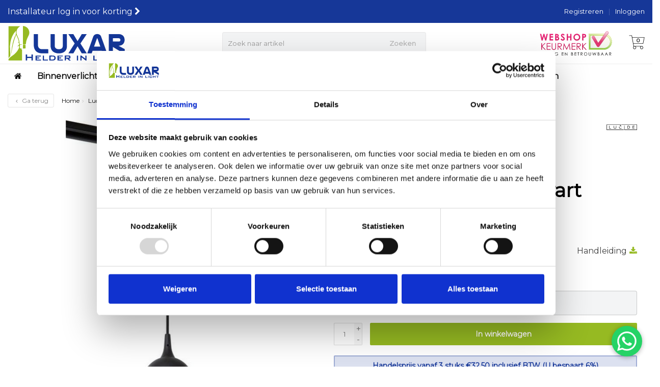

--- FILE ---
content_type: text/html;charset=utf-8
request_url: https://www.luxar.nl/hanglamp-1-fase-railsysteem-zwart-099560130.html?source=facebook
body_size: 32808
content:
<!DOCTYPE HTML>
<html lang="nl">
  <!--  Theme Satisfy developed by Frontlabel - v1.5 - 28-8-2020 -->
  <head>
    <meta charset="utf-8"/>
<!-- [START] 'blocks/head.rain' -->
<!--

  (c) 2008-2026 Lightspeed Netherlands B.V.
  http://www.lightspeedhq.com
  Generated: 21-01-2026 @ 18:02:41

-->
<link rel="canonical" href="https://www.luxar.nl/hanglamp-1-fase-railsysteem-zwart-099560130.html"/>
<link rel="alternate" href="https://www.luxar.nl/index.rss" type="application/rss+xml" title="Nieuwe producten"/>
<meta name="robots" content="noodp,noydir"/>
<meta name="google-site-verification" content="r05QrqK1PU-t1OKuImeC6sJl2VayG4ofyEQXkCgQJCQ"/>
<meta property="og:url" content="https://www.luxar.nl/hanglamp-1-fase-railsysteem-zwart-099560130.html?source=facebook"/>
<meta property="og:site_name" content="Luxar.nl"/>
<meta property="og:title" content="TRACK FAVORI Hanglamp 1-fase Railsysteem Zwart"/>
<meta property="og:description" content="De combinatie van hoogwaardig aluminium en een stijlvol cilindervormig design maken van deze pendel een elegante toets in ieder interieur."/>
<meta property="og:image" content="https://cdn.webshopapp.com/shops/304654/files/425312162/lucide-lucide-track-favori-hanglamp-1-fase-railsys.jpg"/>
<script>
console.log("Hi");
</script>
<!--[if lt IE 9]>
<script src="https://cdn.webshopapp.com/assets/html5shiv.js?2025-02-20"></script>
<![endif]-->
<!-- [END] 'blocks/head.rain' -->
    <meta name="msvalidate.01" content="E55FFB211A9A2DA1C62DD1BC7A3995F6" />
    
    <title>TRACK FAVORI Hanglamp 1-fase Railsysteem Zwart - Luxar.nl</title>
    
  
    
    <meta name="description" content="De combinatie van hoogwaardig aluminium en een stijlvol cilindervormig design maken van deze pendel een elegante toets in ieder interieur."> 
    <meta name="keywords" content="Lucide verlichting, 09956/01/30, 1-fase verlichting, railspot, rail verlichting, gu10 verlichting, lucide track favori hanglamp, hanglamp, lucide hanglamp">  
    <meta name="viewport" content="width=device-width, initial-scale=1, minimum-scale=1"/>
    <meta name="apple-mobile-web-app-capable" content="yes">
    <meta name="apple-mobile-web-app-status-bar-style" content="black"><meta property="og:type" content="website" />
        <meta property="og:description" content="" />
                <meta http-equiv="X-UA-Compatible" content="IE=Edge">
    
    <meta property="og:url" content="hanglamp-1-fase-railsysteem-zwart-099560130.html" />    <meta property="og:title" content="Lucide Lucide TRACK FAVORI - Hanglamp 1-fase Railsysteem / Railverlichting GU10 Zwart (Uitbreiding)" />    <meta itemprop="brand" content="Lucide" />        <meta itemprop="og:image" content="https://cdn.webshopapp.com/shops/304654/files/425312162/600x600x1/lucide-lucide-track-favori-hanglamp-1-fase-railsys.jpg" />  
    <meta itemprop="gtin13" content="5411212093387" />    <meta itemprop="mpn" content="09956/01/30" />    <meta itemprop="sku" content="09956/01/30" />      
        <meta itemprop="price" content="34.50" />
        <meta itemprop="priceCurrency" content="EUR" />
     <link rel="preconnect" href="https://cdn.webshopapp.com/">
    <link rel="dns-prefetch" href="https://cdn.webshopapp.com/">

    <link rel="canonical" href="https://www.luxar.nl/hanglamp-1-fase-railsysteem-zwart-099560130.html" />
    <link rel="shortcut icon" href="https://cdn.webshopapp.com/shops/304654/themes/174996/v/147066/assets/favicon.ico?20201202144839" type="image/x-icon" />
    <link rel="stylesheet" href="https://cdn.webshopapp.com/shops/304654/themes/174996/assets/bootstrap-min.css?9?20260102144514">

    <link rel="stylesheet" href="https://cdn.webshopapp.com/shops/304654/themes/174996/assets/style.css??20260102144514-260121-180241" />    
        <link rel="stylesheet" href="https://cdn.webshopapp.com/shops/304654/themes/174996/assets/style-product.css??20260102144514-260121-180241" />    
		    <link rel="stylesheet" href="https://cdn.webshopapp.com/shops/304654/themes/174996/assets/settings.css?4?20260102144514" />  
    <link rel="stylesheet" href="https://cdn.webshopapp.com/shops/304654/themes/174996/assets/jquery-fancybox-min.css?20260102144514" />     <link rel="stylesheet" href="https://cdn.webshopapp.com/shops/304654/themes/174996/assets/owl-carousel-min.css??20260102144514" /> 
    <link rel="stylesheet" href="https://cdn.webshopapp.com/shops/304654/themes/174996/assets/custom.css??20260102144514-260121-180241" />
  
    <script src="https://cdn.webshopapp.com/shops/304654/themes/174996/assets/jquery-min.js?20260102144514"></script>
   <script src="https://cdn.webshopapp.com/shops/304654/themes/174996/assets/jquery-lazy-min.js?20260102144514"></script>
    <!--[if lt IE 9]>
    <link rel="stylesheet" href="https://cdn.webshopapp.com/shops/304654/themes/174996/assets/style-ie.css?20260102144514" />
    <![endif]-->
        <!-- Google tag (gtag.js) -->
<script async src="https://www.googletagmanager.com/gtag/js?id=AW-760001581"></script>
<script>
window.dataLayer = window.dataLayer || [];
function gtag(){dataLayer.push(arguments);}
  gtag('js', new Date());
gtag('config', 'AW-760001581');
</script>
      <!-- Google Tag Manager -->
    <script>(function(w,d,s,l,i){w[l]=w[l]||[];w[l].push({'gtm.start':
    new Date().getTime(),event:'gtm.js'});var f=d.getElementsByTagName(s)[0],
    j=d.createElement(s),dl=l!='dataLayer'?'&l='+l:'';j.async=true;j.src=
    'https://www.googletagmanager.com/gtm.js?id='+i+dl;f.parentNode.insertBefore(j,f);
    })(window,document,'script','dataLayer','GTM-W8TDTJ2');</script>
    <!-- End Google Tag Manager -->
  </head>
  <body class=" nav-2 navself-helper osx">            
    <div class="wrapper product product track-favori-hanglamp-1-fase-railsysteem-zwart">
      <header class="navself ">
            <div class="topnav">
                <div class="container-fluid">
                    <div class="row">
                        <div class="col-sm-6 topnav-usp hidden-xs hidden-sm">
                             
<ul>
  <li>Installateur log in voor korting <i class="fa fa-chevron-right" aria-hidden="true"></i></li>
</ul>






                         </div>
                        <div class="col-xs-12 col-md-6">
                            
                            <!-- LANGUAGE VALUTA -->
                            <div class="langcur pull-right">
                                <ul>
                                                                      </ul>
                            </div>
                            <!-- /LANGUAGE VALUTA -->
                            <!-- ACCOUNT -->
                            <div class="account hidden-xs">
                                <ul>
                                                                        <li><a href="https://www.luxar.nl/account/" title="Mijn account">Inloggen </a></li>
                                    <li class="divider">|</li>
                                    <li><a href="https://www.luxar.nl/account/register/" title="Registreren">Registreren </a></li>
                                                                    </ul>
                            </div>
                            <!-- /ACCOUNT -->
                        </div>
                    </div>
                </div>
            </div>


  
             
            	<!-- NAVIGATION -->
<div class="navghost"></div>

            <div class="navigation nav-2 option-2">
                                  
                <div class="container-fluid">
                    <div class="shoppingcart iconcart">
                        <a href="https://www.luxar.nl/cart/" title="Winkelwagen">
                                   
<svg xmlns="http://www.w3.org/2000/svg" class="shoppingbag" focusable="false" x="0px" y="0px" viewBox="0 0 576 512">
<path d="M464.001,504c-30.879,0-56-25.121-56-56c-0.011-9.821,2.584-19.497,7.505-27.989l6.96-12.011H249.535l6.96,12.011  c4.921,8.492,7.516,18.167,7.505,27.98C264,478.879,238.878,504,208,504s-56-25.121-56-56c0-13.968,5.172-27.346,14.564-37.67  l2.679-2.945L97.36,24H12c-2.206,0-4-1.794-4-4v-8c0-2.206,1.794-4,4-4h85.362c7.694,0,14.308,5.489,15.727,13.052L122.64,72  h429.351c4.837,0,9.362,2.152,12.414,5.906c3.053,3.753,4.237,8.622,3.251,13.358l-43.331,208  c-1.538,7.38-8.126,12.736-15.664,12.736H167.641l15,80h302.688c7.342,0,13.728,4.974,15.529,12.094l0.556,2.194l1.622,1.578  c10.94,10.644,16.966,24.897,16.966,40.134C520.001,478.879,494.88,504,464.001,504z M464,408c-22.056,0-40,17.944-40,40  s17.944,40,40,40s40-17.944,40-40S486.056,408,464,408z M208,408c-22.056,0-40,17.944-40,40s17.944,40,40,40s40-17.944,40-40  S230.056,408,208,408z M164.641,296h344.021l43.334-208H125.641L164.641,296z"/>
</svg>

          </a>
                        <span class="cart">
              <span class="cart-total-quantity">0</span>
                        </span>
                    </div>

                    
                  	<div class="first-section hidden-xs hidden-sm">
                      <div class="logo">
                        <a class="" href="https://www.luxar.nl/" aria-label="Luxar | Helder in Licht &gt; Online shop in LED verlichting">
                          <img src="https://cdn.webshopapp.com/shops/304654/themes/174996/assets/logo-luxar.svg?20260102144514" class="light-version" alt="Luxar | Helder in Licht &gt; Online shop in LED verlichting" />
                        </a>
                      </div>
                     <!-- SEARCH -->
                        <div class="searchtop ">
                                                        <div class="search hidden-xs">
                                <form class="" role="search" action="https://www.luxar.nl/search/" method="get" id="form_search">
                                    <div class="input-group">
                                        <div class="inputholder">
                                            <input type="text" class="form-control" autocomplete="off" placeholder="Zoek naar artikel" name="q" id="srch">
                                            <button type="submit" class="searchbtn">Zoeken</button>
                                        </div>
                                    </div>
                                    <div class="autocomplete">
                                        <div class="arrow"></div>
                                        <div class="products-livesearch"></div>
                                        <div class="more">
                                            <a href="#">Bekijk alle resultaten <span>(0)</span></a>
                                        </div>
                                        <div class="notfound">Geen producten gevonden...</div>
                                    </div>
                                </form>
                            </div>
                                                  </div>
                        <!-- /SEARCH -->
                      <div class="right-section">
                        
                                              <div class="hallmark-custom">
                          <a href="https://www.keurmerk.info/nl/consumenten/webwinkel/?key=10211" target="_blank">                            <img src="https://cdn.webshopapp.com/shops/304654/themes/174996/assets/webshopkeurmerk.svg?20260102144514" class="" alt="Luxar | Helder in Licht &gt; Online shop in LED verlichting"  width="150" height="90" />
                          </a>                        </div>
                                                <!-- CART -->
                        <div class="carttop iconcart">
                            <a href="https://www.luxar.nl/cart/" title="Winkelwagen"  aria-label="Winkelwagen">
                     
<svg xmlns="http://www.w3.org/2000/svg" class="shoppingbag" focusable="false" x="0px" y="0px" viewBox="0 0 576 512">
<path d="M464.001,504c-30.879,0-56-25.121-56-56c-0.011-9.821,2.584-19.497,7.505-27.989l6.96-12.011H249.535l6.96,12.011  c4.921,8.492,7.516,18.167,7.505,27.98C264,478.879,238.878,504,208,504s-56-25.121-56-56c0-13.968,5.172-27.346,14.564-37.67  l2.679-2.945L97.36,24H12c-2.206,0-4-1.794-4-4v-8c0-2.206,1.794-4,4-4h85.362c7.694,0,14.308,5.489,15.727,13.052L122.64,72  h429.351c4.837,0,9.362,2.152,12.414,5.906c3.053,3.753,4.237,8.622,3.251,13.358l-43.331,208  c-1.538,7.38-8.126,12.736-15.664,12.736H167.641l15,80h302.688c7.342,0,13.728,4.974,15.529,12.094l0.556,2.194l1.622,1.578  c10.94,10.644,16.966,24.897,16.966,40.134C520.001,478.879,494.88,504,464.001,504z M464,408c-22.056,0-40,17.944-40,40  s17.944,40,40,40s40-17.944,40-40S486.056,408,464,408z M208,408c-22.056,0-40,17.944-40,40s17.944,40,40,40s40-17.944,40-40  S230.056,408,208,408z M164.641,296h344.021l43.334-208H125.641L164.641,296z"/>
</svg>

            <span class="cart">
              <span class="cart-total-quantity">0</span>
            </span>
          </a>
                            <div class="view-cart">
                                <div class="cartproduct text-center">
  <span class="empty">Uw winkelwagen is leeg<svg version="1.1" class="shoppingbag" xmlns="http://www.w3.org/2000/svg" xmlns:xlink="http://www.w3.org/1999/xlink" x="0px" y="0px" viewBox="0 0 65.2 65.2" style="enable-background:new 0 0 65.2 65.2;" xml:space="preserve"><path d="M54.6,12.6h-12c-0.4-6.7-4.7-12-10-12c-5.3,0-9.6,5.3-10,12h-12l-2.1,52h48.1L54.6,12.6z M32.6,2.6c4.2,0,7.6,4.4,8,10H24.6C25,7,28.4,2.6,32.6,2.6z M10.6,62.6l1.9-48h40.1l1.9,48H10.6z"/></svg></span>
</div>

  

                            </div>
                        </div>
                        <!-- /CART -->
                        
                      </div>
											 
                        
                    </div>
                  
                  
                    <!-- MEGANAV -->
                    <nav class="nav desktop meganav hidden-xs hidden-sm halmrk">
                        <ul class="visible-links">
                            <li class="item home hidden-xs hidden-sm">
                                <a class="itemlink" href="https://www.luxar.nl/" aria-label="Luxar | Helder in Licht &gt; Online shop in LED verlichting"><i class="fa fa-home" aria-hidden="true"></i></a>
                            </li>

                                                        <li class="item sub binnenverlichting">
                                <a class="itemlink" href="https://www.luxar.nl/binnenverlichting/" title="Binnenverlichting"  data-featured-url="https://cdn.webshopapp.com/shops/304654/files/334445525/280x200x1/binnenverlichting.jpg" data-original-url="https://cdn.webshopapp.com/shops/304654/files/334445525/280x200x1/binnenverlichting.jpg" >Binnenverlichting<i class="fa fa-angle-down" aria-hidden="true"></i></a>                                  <ul class="subnav">
                                                                        <li class="col-sm-3">
                                        <ul>
                                            <li class="img-category-stage">
                                                <img src="https://cdn.webshopapp.com/shops/304654/files/334445525/280x200x1/binnenverlichting.jpg" width="280" height="200" alt="Binnenverlichting" title="Binnenverlichting" data-original-url="https://cdn.webshopapp.com/shops/304654/files/334445525/280x200x1/binnenverlichting.jpg" class="img-responsive navcat" />
                                            </li>
                                        </ul>
                                    </li>
                                                                                                           <li class="col-sm-2 nopaddingr nosub">
                                        <ul>
                                            <li class="subheader"><a href="https://www.luxar.nl/binnenverlichting/plafond-inbouw-spots/" title="Plafond inbouw spots"  data-featured-url="https://cdn.webshopapp.com/shops/304654/files/433974037/280x200x2/plafond-inbouw-spots.jpg" data-original-url="https://cdn.webshopapp.com/shops/304654/files/433974037/280x200x2/plafond-inbouw-spots.jpg" >Plafond inbouw spots</a>                                             </li>



                                        </ul>
                                    </li>
                                                                        <li class="col-sm-2 nopaddingr nosub">
                                        <ul>
                                            <li class="subheader"><a href="https://www.luxar.nl/binnenverlichting/plafond-opbouw-spots/" title="Plafond opbouw spots"  data-featured-url="https://cdn.webshopapp.com/shops/304654/files/433974247/280x200x2/plafond-opbouw-spots.jpg" data-original-url="https://cdn.webshopapp.com/shops/304654/files/433974247/280x200x2/plafond-opbouw-spots.jpg" >Plafond opbouw spots</a>                                             </li>



                                        </ul>
                                    </li>
                                                                        <li class="col-sm-2 nopaddingr">
                                        <ul>
                                            <li class="subheader"><a href="https://www.luxar.nl/binnenverlichting/1-fase-railverlichting/" title="1-fase railverlichting"  data-featured-url="https://cdn.webshopapp.com/shops/304654/files/434614839/280x200x2/1-fase-railverlichting.jpg" data-original-url="https://cdn.webshopapp.com/shops/304654/files/434614839/280x200x2/1-fase-railverlichting.jpg" >1-fase railverlichting<i class="fa fa-angle-down" aria-hidden="true"></i></a>                                                 <ul>
                                                                                                        <li><a href="https://www.luxar.nl/binnenverlichting/1-fase-railverlichting/luxar-1-fase-rail/"  data-featured-url="https://cdn.webshopapp.com/shops/304654/files/473499661/280x200x2/luxar-1-fase-rail.jpg" data-original-url="https://cdn.webshopapp.com/shops/304654/files/473499661/280x200x2/luxar-1-fase-rail.jpg" >Luxar 1-fase rail</a>
                                                                                                          </li>
                                                                                                        <li><a href="https://www.luxar.nl/binnenverlichting/1-fase-railverlichting/lucide-1-fase-rail/"  data-featured-url="https://cdn.webshopapp.com/shops/304654/files/434613266/280x200x2/lucide-1-fase-rail.jpg" data-original-url="https://cdn.webshopapp.com/shops/304654/files/434613266/280x200x2/lucide-1-fase-rail.jpg" >Lucide 1-fase rail</a>
                                                                                                          </li>
                                                                                                        <li><a href="https://www.luxar.nl/binnenverlichting/1-fase-railverlichting/slv-1-fase-rail/"  data-featured-url="https://cdn.webshopapp.com/shops/304654/files/473499559/280x200x2/slv-1-fase-rail.jpg" data-original-url="https://cdn.webshopapp.com/shops/304654/files/473499559/280x200x2/slv-1-fase-rail.jpg" >SLV 1-fase rail</a>
                                                                                                          </li>
                                                                                                    </ul>
                                                                                            </li>



                                        </ul>
                                    </li>
                                                                        <li class="col-sm-2 nopaddingr">
                                        <ul>
                                            <li class="subheader"><a href="https://www.luxar.nl/binnenverlichting/3-fase-railverlichting/" title="3-Fase Railverlichting"  data-featured-url="https://cdn.webshopapp.com/shops/304654/files/449882205/280x200x2/3-fase-railverlichting.jpg" data-original-url="https://cdn.webshopapp.com/shops/304654/files/449882205/280x200x2/3-fase-railverlichting.jpg" >3-Fase Railverlichting<i class="fa fa-angle-down" aria-hidden="true"></i></a>                                                 <ul>
                                                                                                        <li><a href="https://www.luxar.nl/binnenverlichting/3-fase-railverlichting/luxar-3-fase-rail/"  data-featured-url="https://cdn.webshopapp.com/shops/304654/files/453799780/280x200x2/luxar-3-fase-rail.jpg" data-original-url="https://cdn.webshopapp.com/shops/304654/files/453799780/280x200x2/luxar-3-fase-rail.jpg" >Luxar 3-Fase Rail</a>
                                                                                                          </li>
                                                                                                        <li><a href="https://www.luxar.nl/binnenverlichting/3-fase-railverlichting/global-3-fase-rail/"  data-featured-url="https://cdn.webshopapp.com/shops/304654/files/453799730/280x200x2/global-3-fase-rail.jpg" data-original-url="https://cdn.webshopapp.com/shops/304654/files/453799730/280x200x2/global-3-fase-rail.jpg" >Global 3-Fase Rail</a>
                                                                                                          </li>
                                                                                                        <li><a href="https://www.luxar.nl/binnenverlichting/3-fase-railverlichting/luxar-3-fase-rail-inbouw/"  data-featured-url="https://cdn.webshopapp.com/shops/304654/files/474087107/280x200x2/luxar-3-fase-rail-inbouw.jpg" data-original-url="https://cdn.webshopapp.com/shops/304654/files/474087107/280x200x2/luxar-3-fase-rail-inbouw.jpg" >Luxar 3-Fase Rail Inbouw</a>
                                                                                                          </li>
                                                                                                        <li><a href="https://www.luxar.nl/binnenverlichting/3-fase-railverlichting/luxar-3-fase-rail-dali/"  data-featured-url="https://cdn.webshopapp.com/shops/304654/files/474079189/280x200x2/luxar-3-fase-rail-dali.jpg" data-original-url="https://cdn.webshopapp.com/shops/304654/files/474079189/280x200x2/luxar-3-fase-rail-dali.jpg" >Luxar 3-Fase Rail DALI</a>
                                                                                                          </li>
                                                                                                        <li><a href="https://www.luxar.nl/binnenverlichting/3-fase-railverlichting/3-fase-rail-armaturen/"  data-featured-url="https://cdn.webshopapp.com/shops/304654/files/482817768/280x200x2/3-fase-rail-armaturen.jpg" data-original-url="https://cdn.webshopapp.com/shops/304654/files/482817768/280x200x2/3-fase-rail-armaturen.jpg" >3-Fase Rail Armaturen</a>
                                                                                                          </li>
                                                                                                        <li><a href="https://www.luxar.nl/binnenverlichting/3-fase-railverlichting/3-fase-rail-lichtlijnen/"  data-featured-url="https://cdn.webshopapp.com/shops/304654/files/442655368/280x200x2/3-fase-rail-lichtlijnen.jpg" data-original-url="https://cdn.webshopapp.com/shops/304654/files/442655368/280x200x2/3-fase-rail-lichtlijnen.jpg" >3-Fase Rail lichtlijnen</a>
                                                                                                          </li>
                                                                                                    </ul>
                                                                                            </li>



                                        </ul>
                                    </li>
                                                                        <li class="col-sm-2 nopaddingr nosub">
                                        <ul>
                                            <li class="subheader"><a href="https://www.luxar.nl/binnenverlichting/badkamer-verlichting/" title="Badkamer verlichting"  data-featured-url="https://cdn.webshopapp.com/shops/304654/files/384675705/280x200x2/badkamer-verlichting.jpg" data-original-url="https://cdn.webshopapp.com/shops/304654/files/384675705/280x200x2/badkamer-verlichting.jpg" >Badkamer verlichting</a>                                             </li>



                                        </ul>
                                    </li>
                                                                        <li class="col-sm-2 nopaddingr nosub">
                                        <ul>
                                            <li class="subheader"><a href="https://www.luxar.nl/binnenverlichting/kastverlichting/" title="Kastverlichting"  data-featured-url="https://cdn.webshopapp.com/shops/304654/files/384301748/280x200x2/kastverlichting.jpg" data-original-url="https://cdn.webshopapp.com/shops/304654/files/384301748/280x200x2/kastverlichting.jpg" >Kastverlichting</a>                                             </li>



                                        </ul>
                                    </li>
                                                                        <li class="col-sm-2 nopaddingr nosub">
                                        <ul>
                                            <li class="subheader"><a href="https://www.luxar.nl/binnenverlichting/dim-to-warm/" title="Dim to Warm"  data-featured-url="https://cdn.webshopapp.com/shops/304654/files/334445598/280x200x2/dim-to-warm.jpg" data-original-url="https://cdn.webshopapp.com/shops/304654/files/334445598/280x200x2/dim-to-warm.jpg" >Dim to Warm</a>                                             </li>



                                        </ul>
                                    </li>
                                                                        <li class="col-sm-2 nopaddingr nosub">
                                        <ul>
                                            <li class="subheader"><a href="https://www.luxar.nl/binnenverlichting/wandlampen-opbouw/" title="Wandlampen opbouw"  data-featured-url="https://cdn.webshopapp.com/shops/304654/files/334444754/280x200x2/wandlampen-opbouw.jpg" data-original-url="https://cdn.webshopapp.com/shops/304654/files/334444754/280x200x2/wandlampen-opbouw.jpg" >Wandlampen opbouw</a>                                             </li>



                                        </ul>
                                    </li>
                                                                        <li class="col-sm-2 nopaddingr nosub">
                                        <ul>
                                            <li class="subheader"><a href="https://www.luxar.nl/binnenverlichting/plafonnieres/" title="Plafonnières"  data-featured-url="https://cdn.webshopapp.com/shops/304654/files/433974431/280x200x2/plafonnieres.jpg" data-original-url="https://cdn.webshopapp.com/shops/304654/files/433974431/280x200x2/plafonnieres.jpg" >Plafonnières</a>                                             </li>



                                        </ul>
                                    </li>
                                                                        <li class="col-sm-2 nopaddingr nosub">
                                        <ul>
                                            <li class="subheader"><a href="https://www.luxar.nl/binnenverlichting/hanglampen/" title="Hanglampen"  data-featured-url="https://cdn.webshopapp.com/shops/304654/files/334444631/280x200x2/hanglampen.jpg" data-original-url="https://cdn.webshopapp.com/shops/304654/files/334444631/280x200x2/hanglampen.jpg" >Hanglampen</a>                                             </li>



                                        </ul>
                                    </li>
                                                                        <li class="col-sm-2 nopaddingr nosub">
                                        <ul>
                                            <li class="subheader"><a href="https://www.luxar.nl/binnenverlichting/staande-lampen/" title="Staande lampen"  data-featured-url="https://cdn.webshopapp.com/shops/304654/files/334444658/280x200x2/staande-lampen.jpg" data-original-url="https://cdn.webshopapp.com/shops/304654/files/334444658/280x200x2/staande-lampen.jpg" >Staande lampen</a>                                             </li>



                                        </ul>
                                    </li>
                                                                        <li class="col-sm-2 nopaddingr nosub">
                                        <ul>
                                            <li class="subheader"><a href="https://www.luxar.nl/binnenverlichting/tafellampen/" title="Tafellampen"  data-featured-url="https://cdn.webshopapp.com/shops/304654/files/474302708/280x200x2/tafellampen.jpg" data-original-url="https://cdn.webshopapp.com/shops/304654/files/474302708/280x200x2/tafellampen.jpg" >Tafellampen</a>                                             </li>



                                        </ul>
                                    </li>
                                                                        <li class="col-sm-2 nopaddingr nosub">
                                        <ul>
                                            <li class="subheader"><a href="https://www.luxar.nl/binnenverlichting/wandlampen-inbouw/" title="Wandlampen inbouw"  data-featured-url="https://cdn.webshopapp.com/shops/304654/files/334444731/280x200x2/wandlampen-inbouw.jpg" data-original-url="https://cdn.webshopapp.com/shops/304654/files/334444731/280x200x2/wandlampen-inbouw.jpg" >Wandlampen inbouw</a>                                             </li>



                                        </ul>
                                    </li>
                                                                        <li class="col-sm-2 nopaddingr">
                                        <ul>
                                            <li class="subheader"><a href="https://www.luxar.nl/binnenverlichting/smart-home/" title="Smart Home"  data-featured-url="https://cdn.webshopapp.com/shops/304654/files/471644516/280x200x2/smart-home.jpg" data-original-url="https://cdn.webshopapp.com/shops/304654/files/471644516/280x200x2/smart-home.jpg" >Smart Home<i class="fa fa-angle-down" aria-hidden="true"></i></a>                                                 <ul>
                                                                                                        <li><a href="https://www.luxar.nl/binnenverlichting/smart-home/miboxer-mi-light/"  data-featured-url="https://cdn.webshopapp.com/shops/304654/files/470275326/280x200x2/miboxer-mi-light.jpg" data-original-url="https://cdn.webshopapp.com/shops/304654/files/470275326/280x200x2/miboxer-mi-light.jpg" >MiBoxer/Mi-Light</a>
                                                                                                          </li>
                                                                                                        <li><a href="https://www.luxar.nl/binnenverlichting/smart-home/zigbee/"  data-featured-url="https://cdn.webshopapp.com/shops/304654/files/469989574/280x200x2/zigbee.jpg" data-original-url="https://cdn.webshopapp.com/shops/304654/files/469989574/280x200x2/zigbee.jpg" >Zigbee</a>
                                                                                                          </li>
                                                                                                        <li><a href="https://www.luxar.nl/binnenverlichting/smart-home/wifi/"  data-featured-url="https://cdn.webshopapp.com/shops/304654/files/469990075/280x200x2/wifi.jpg" data-original-url="https://cdn.webshopapp.com/shops/304654/files/469990075/280x200x2/wifi.jpg" >Wifi</a>
                                                                                                          </li>
                                                                                                        <li><a href="https://www.luxar.nl/binnenverlichting/smart-home/matter/"  data-featured-url="https://cdn.webshopapp.com/shops/304654/files/469989857/280x200x2/matter.jpg" data-original-url="https://cdn.webshopapp.com/shops/304654/files/469989857/280x200x2/matter.jpg" >Matter</a>
                                                                                                          </li>
                                                                                                    </ul>
                                                                                            </li>



                                        </ul>
                                    </li>
                                                                        <li class="col-sm-2 nopaddingr nosub">
                                        <ul>
                                            <li class="subheader"><a href="https://www.luxar.nl/binnenverlichting/alle-binnenverlichting/" title="Alle binnenverlichting"  data-featured-url="https://cdn.webshopapp.com/shops/304654/files/422782271/280x200x2/alle-binnenverlichting.jpg" data-original-url="https://cdn.webshopapp.com/shops/304654/files/422782271/280x200x2/alle-binnenverlichting.jpg" >Alle binnenverlichting</a>                                             </li>



                                        </ul>
                                    </li>
                                                                     </ul>
                                                            </li>
                                                        <li class="item sub buitenverlichting">
                                <a class="itemlink" href="https://www.luxar.nl/buitenverlichting/" title="Buitenverlichting"  data-featured-url="https://cdn.webshopapp.com/shops/304654/files/331262362/280x200x1/buitenverlichting.jpg" data-original-url="https://cdn.webshopapp.com/shops/304654/files/331262362/280x200x1/buitenverlichting.jpg" >Buitenverlichting<i class="fa fa-angle-down" aria-hidden="true"></i></a>                                  <ul class="subnav">
                                                                        <li class="col-sm-3">
                                        <ul>
                                            <li class="img-category-stage">
                                                <img src="https://cdn.webshopapp.com/shops/304654/files/331262362/280x200x1/buitenverlichting.jpg" width="280" height="200" alt="Buitenverlichting" title="Buitenverlichting" data-original-url="https://cdn.webshopapp.com/shops/304654/files/331262362/280x200x1/buitenverlichting.jpg" class="img-responsive navcat" />
                                            </li>
                                        </ul>
                                    </li>
                                                                                                           <li class="col-sm-2 nopaddingr nosub">
                                        <ul>
                                            <li class="subheader"><a href="https://www.luxar.nl/buitenverlichting/wand-opbouw/" title="Wand opbouw"  data-featured-url="https://cdn.webshopapp.com/shops/304654/files/334444544/280x200x2/wand-opbouw.jpg" data-original-url="https://cdn.webshopapp.com/shops/304654/files/334444544/280x200x2/wand-opbouw.jpg" >Wand opbouw</a>                                             </li>



                                        </ul>
                                    </li>
                                                                        <li class="col-sm-2 nopaddingr nosub">
                                        <ul>
                                            <li class="subheader"><a href="https://www.luxar.nl/buitenverlichting/wand-inbouw/" title="Wand inbouw"  data-featured-url="https://cdn.webshopapp.com/shops/304654/files/334445429/280x200x2/wand-inbouw.jpg" data-original-url="https://cdn.webshopapp.com/shops/304654/files/334445429/280x200x2/wand-inbouw.jpg" >Wand inbouw</a>                                             </li>



                                        </ul>
                                    </li>
                                                                        <li class="col-sm-2 nopaddingr nosub">
                                        <ul>
                                            <li class="subheader"><a href="https://www.luxar.nl/buitenverlichting/plafond-opbouw/" title="Plafond opbouw"  data-featured-url="https://cdn.webshopapp.com/shops/304654/files/334445390/280x200x2/plafond-opbouw.jpg" data-original-url="https://cdn.webshopapp.com/shops/304654/files/334445390/280x200x2/plafond-opbouw.jpg" >Plafond opbouw</a>                                             </li>



                                        </ul>
                                    </li>
                                                                        <li class="col-sm-2 nopaddingr nosub">
                                        <ul>
                                            <li class="subheader"><a href="https://www.luxar.nl/buitenverlichting/plafond-inbouw/" title="Plafond inbouw"  data-featured-url="https://cdn.webshopapp.com/shops/304654/files/334445330/280x200x2/plafond-inbouw.jpg" data-original-url="https://cdn.webshopapp.com/shops/304654/files/334445330/280x200x2/plafond-inbouw.jpg" >Plafond inbouw</a>                                             </li>



                                        </ul>
                                    </li>
                                                                        <li class="col-sm-2 nopaddingr nosub">
                                        <ul>
                                            <li class="subheader"><a href="https://www.luxar.nl/buitenverlichting/staande-lampen/" title="Staande lampen"  data-featured-url="https://cdn.webshopapp.com/shops/304654/files/407477343/280x200x2/staande-lampen.jpg" data-original-url="https://cdn.webshopapp.com/shops/304654/files/407477343/280x200x2/staande-lampen.jpg" >Staande lampen</a>                                             </li>



                                        </ul>
                                    </li>
                                                                        <li class="col-sm-2 nopaddingr nosub">
                                        <ul>
                                            <li class="subheader"><a href="https://www.luxar.nl/buitenverlichting/grondspots/" title="Grondspots"  data-featured-url="https://cdn.webshopapp.com/shops/304654/files/334444613/280x200x2/grondspots.jpg" data-original-url="https://cdn.webshopapp.com/shops/304654/files/334444613/280x200x2/grondspots.jpg" >Grondspots</a>                                             </li>



                                        </ul>
                                    </li>
                                                                        <li class="col-sm-2 nopaddingr nosub">
                                        <ul>
                                            <li class="subheader"><a href="https://www.luxar.nl/buitenverlichting/sensorlampen/" title="Sensorlampen"  data-featured-url="https://cdn.webshopapp.com/shops/304654/files/367727608/280x200x2/sensorlampen.jpg" data-original-url="https://cdn.webshopapp.com/shops/304654/files/367727608/280x200x2/sensorlampen.jpg" >Sensorlampen</a>                                             </li>



                                        </ul>
                                    </li>
                                                                        <li class="col-sm-2 nopaddingr nosub">
                                        <ul>
                                            <li class="subheader"><a href="https://www.luxar.nl/buitenverlichting/zonne-energie/" title="Zonne Energie"  data-featured-url="https://cdn.webshopapp.com/shops/304654/files/411036805/280x200x2/zonne-energie.jpg" data-original-url="https://cdn.webshopapp.com/shops/304654/files/411036805/280x200x2/zonne-energie.jpg" >Zonne Energie</a>                                             </li>



                                        </ul>
                                    </li>
                                                                        <li class="col-sm-2 nopaddingr nosub">
                                        <ul>
                                            <li class="subheader"><a href="https://www.luxar.nl/buitenverlichting/stralers/" title="Stralers"  data-featured-url="https://cdn.webshopapp.com/shops/304654/files/334444862/280x200x2/stralers.jpg" data-original-url="https://cdn.webshopapp.com/shops/304654/files/334444862/280x200x2/stralers.jpg" >Stralers</a>                                             </li>



                                        </ul>
                                    </li>
                                                                        <li class="col-sm-2 nopaddingr nosub">
                                        <ul>
                                            <li class="subheader"><a href="https://www.luxar.nl/buitenverlichting/terreinverlichting/" title="Terreinverlichting"  data-featured-url="https://cdn.webshopapp.com/shops/304654/files/442060688/280x200x2/terreinverlichting.jpg" data-original-url="https://cdn.webshopapp.com/shops/304654/files/442060688/280x200x2/terreinverlichting.jpg" >Terreinverlichting</a>                                             </li>



                                        </ul>
                                    </li>
                                                                        <li class="col-sm-2 nopaddingr nosub">
                                        <ul>
                                            <li class="subheader"><a href="https://www.luxar.nl/buitenverlichting/oplaadbare-lampen/" title="Oplaadbare lampen"  data-featured-url="https://cdn.webshopapp.com/shops/304654/files/412635670/280x200x2/oplaadbare-lampen.jpg" data-original-url="https://cdn.webshopapp.com/shops/304654/files/412635670/280x200x2/oplaadbare-lampen.jpg" >Oplaadbare lampen</a>                                             </li>



                                        </ul>
                                    </li>
                                                                        <li class="col-sm-2 nopaddingr nosub">
                                        <ul>
                                            <li class="subheader"><a href="https://www.luxar.nl/buitenverlichting/wandcontactdozen/" title="Wandcontactdozen"  data-featured-url="https://cdn.webshopapp.com/shops/304654/files/464934506/280x200x2/wandcontactdozen.jpg" data-original-url="https://cdn.webshopapp.com/shops/304654/files/464934506/280x200x2/wandcontactdozen.jpg" >Wandcontactdozen</a>                                             </li>



                                        </ul>
                                    </li>
                                                                        <li class="col-sm-2 nopaddingr nosub">
                                        <ul>
                                            <li class="subheader"><a href="https://www.luxar.nl/buitenverlichting/alle-buitenverlichting/" title="Alle buitenverlichting"  data-featured-url="https://cdn.webshopapp.com/shops/304654/files/334444399/280x200x2/alle-buitenverlichting.jpg" data-original-url="https://cdn.webshopapp.com/shops/304654/files/334444399/280x200x2/alle-buitenverlichting.jpg" >Alle buitenverlichting</a>                                             </li>



                                        </ul>
                                    </li>
                                                                     </ul>
                                                            </li>
                                                        <li class="item sub installateurs">
                                <a class="itemlink" href="https://www.luxar.nl/installateurs/" title="Installateurs"  data-featured-url="https://cdn.webshopapp.com/shops/304654/files/438245814/280x200x1/installateurs.jpg" data-original-url="https://cdn.webshopapp.com/shops/304654/files/438245814/280x200x1/installateurs.jpg" >Installateurs<i class="fa fa-angle-down" aria-hidden="true"></i></a>                                  <ul class="subnav">
                                                                        <li class="col-sm-3">
                                        <ul>
                                            <li class="img-category-stage">
                                                <img src="https://cdn.webshopapp.com/shops/304654/files/438245814/280x200x1/installateurs.jpg" width="280" height="200" alt="Installateurs" title="Installateurs" data-original-url="https://cdn.webshopapp.com/shops/304654/files/438245814/280x200x1/installateurs.jpg" class="img-responsive navcat" />
                                            </li>
                                        </ul>
                                    </li>
                                                                                                           <li class="col-sm-2 nopaddingr nosub">
                                        <ul>
                                            <li class="subheader"><a href="https://www.luxar.nl/installateurs/rail-verlichting/" title="Rail Verlichting"  data-featured-url="https://cdn.webshopapp.com/shops/304654/files/449660014/280x200x2/rail-verlichting.jpg" data-original-url="https://cdn.webshopapp.com/shops/304654/files/449660014/280x200x2/rail-verlichting.jpg" >Rail Verlichting</a>                                             </li>



                                        </ul>
                                    </li>
                                                                        <li class="col-sm-2 nopaddingr nosub">
                                        <ul>
                                            <li class="subheader"><a href="https://www.luxar.nl/installateurs/led-tl-armaturen/" title="LED TL armaturen"  data-featured-url="https://cdn.webshopapp.com/shops/304654/files/334445155/280x200x2/led-tl-armaturen.jpg" data-original-url="https://cdn.webshopapp.com/shops/304654/files/334445155/280x200x2/led-tl-armaturen.jpg" >LED TL armaturen</a>                                             </li>



                                        </ul>
                                    </li>
                                                                        <li class="col-sm-2 nopaddingr nosub">
                                        <ul>
                                            <li class="subheader"><a href="https://www.luxar.nl/installateurs/led-panelen/" title="LED Panelen"  data-featured-url="https://cdn.webshopapp.com/shops/304654/files/449568067/280x200x2/led-panelen.jpg" data-original-url="https://cdn.webshopapp.com/shops/304654/files/449568067/280x200x2/led-panelen.jpg" >LED Panelen</a>                                             </li>



                                        </ul>
                                    </li>
                                                                        <li class="col-sm-2 nopaddingr nosub">
                                        <ul>
                                            <li class="subheader"><a href="https://www.luxar.nl/installateurs/led-downlighters/" title="LED Downlighters"  data-featured-url="https://cdn.webshopapp.com/shops/304654/files/433974516/280x200x2/led-downlighters.jpg" data-original-url="https://cdn.webshopapp.com/shops/304654/files/433974516/280x200x2/led-downlighters.jpg" >LED Downlighters</a>                                             </li>



                                        </ul>
                                    </li>
                                                                        <li class="col-sm-2 nopaddingr nosub">
                                        <ul>
                                            <li class="subheader"><a href="https://www.luxar.nl/installateurs/winkelverlichting/" title="Winkelverlichting"  data-featured-url="https://cdn.webshopapp.com/shops/304654/files/449882186/280x200x2/winkelverlichting.jpg" data-original-url="https://cdn.webshopapp.com/shops/304654/files/449882186/280x200x2/winkelverlichting.jpg" >Winkelverlichting</a>                                             </li>



                                        </ul>
                                    </li>
                                                                        <li class="col-sm-2 nopaddingr nosub">
                                        <ul>
                                            <li class="subheader"><a href="https://www.luxar.nl/installateurs/kantoorverlichting/" title="Kantoorverlichting"  data-featured-url="https://cdn.webshopapp.com/shops/304654/files/334444927/280x200x2/kantoorverlichting.jpg" data-original-url="https://cdn.webshopapp.com/shops/304654/files/334444927/280x200x2/kantoorverlichting.jpg" >Kantoorverlichting</a>                                             </li>



                                        </ul>
                                    </li>
                                                                        <li class="col-sm-2 nopaddingr nosub">
                                        <ul>
                                            <li class="subheader"><a href="https://www.luxar.nl/installateurs/portiek-verlichting/" title="Portiek verlichting"  data-featured-url="https://cdn.webshopapp.com/shops/304654/files/469473748/280x200x2/portiek-verlichting.jpg" data-original-url="https://cdn.webshopapp.com/shops/304654/files/469473748/280x200x2/portiek-verlichting.jpg" >Portiek verlichting</a>                                             </li>



                                        </ul>
                                    </li>
                                                                        <li class="col-sm-2 nopaddingr nosub">
                                        <ul>
                                            <li class="subheader"><a href="https://www.luxar.nl/installateurs/led-lichtlijnen/" title="LED Lichtlijnen"  data-featured-url="https://cdn.webshopapp.com/shops/304654/files/464824767/280x200x2/led-lichtlijnen.jpg" data-original-url="https://cdn.webshopapp.com/shops/304654/files/464824767/280x200x2/led-lichtlijnen.jpg" >LED Lichtlijnen</a>                                             </li>



                                        </ul>
                                    </li>
                                                                        <li class="col-sm-2 nopaddingr nosub">
                                        <ul>
                                            <li class="subheader"><a href="https://www.luxar.nl/installateurs/led-high-bay/" title="LED High-Bay"  data-featured-url="https://cdn.webshopapp.com/shops/304654/files/433974537/280x200x2/led-high-bay.jpg" data-original-url="https://cdn.webshopapp.com/shops/304654/files/433974537/280x200x2/led-high-bay.jpg" >LED High-Bay</a>                                             </li>



                                        </ul>
                                    </li>
                                                                        <li class="col-sm-2 nopaddingr nosub">
                                        <ul>
                                            <li class="subheader"><a href="https://www.luxar.nl/installateurs/trimless-inbouwspots/" title="Trimless inbouwspots"  data-featured-url="https://cdn.webshopapp.com/shops/304654/files/419775286/280x200x2/trimless-inbouwspots.jpg" data-original-url="https://cdn.webshopapp.com/shops/304654/files/419775286/280x200x2/trimless-inbouwspots.jpg" >Trimless inbouwspots</a>                                             </li>



                                        </ul>
                                    </li>
                                                                        <li class="col-sm-2 nopaddingr nosub">
                                        <ul>
                                            <li class="subheader"><a href="https://www.luxar.nl/installateurs/dimmers/" title="Dimmers"  data-featured-url="https://cdn.webshopapp.com/shops/304654/files/408930113/280x200x2/dimmers.jpg" data-original-url="https://cdn.webshopapp.com/shops/304654/files/408930113/280x200x2/dimmers.jpg" >Dimmers</a>                                             </li>



                                        </ul>
                                    </li>
                                                                        <li class="col-sm-2 nopaddingr nosub">
                                        <ul>
                                            <li class="subheader"><a href="https://www.luxar.nl/installateurs/schakelmateriaal/" title="Schakelmateriaal"  data-featured-url="https://cdn.webshopapp.com/shops/304654/files/408930092/280x200x2/schakelmateriaal.jpg" data-original-url="https://cdn.webshopapp.com/shops/304654/files/408930092/280x200x2/schakelmateriaal.jpg" >Schakelmateriaal</a>                                             </li>



                                        </ul>
                                    </li>
                                                                        <li class="col-sm-2 nopaddingr nosub">
                                        <ul>
                                            <li class="subheader"><a href="https://www.luxar.nl/installateurs/cct/" title="CCT"  data-featured-url="https://cdn.webshopapp.com/shops/304654/files/490400392/280x200x2/cct.jpg" data-original-url="https://cdn.webshopapp.com/shops/304654/files/490400392/280x200x2/cct.jpg" >CCT</a>                                             </li>



                                        </ul>
                                    </li>
                                                                        <li class="col-sm-2 nopaddingr nosub">
                                        <ul>
                                            <li class="subheader"><a href="https://www.luxar.nl/installateurs/rgb-rgbw/" title="RGB - RGBW"  data-featured-url="https://cdn.webshopapp.com/shops/304654/files/483223000/280x200x2/rgb-rgbw.jpg" data-original-url="https://cdn.webshopapp.com/shops/304654/files/483223000/280x200x2/rgb-rgbw.jpg" >RGB - RGBW</a>                                             </li>



                                        </ul>
                                    </li>
                                                                        <li class="col-sm-2 nopaddingr nosub">
                                        <ul>
                                            <li class="subheader"><a href="https://www.luxar.nl/installateurs/gu10-fittingen/" title="GU10 fittingen"  data-featured-url="https://cdn.webshopapp.com/shops/304654/files/334582226/280x200x2/gu10-fittingen.jpg" data-original-url="https://cdn.webshopapp.com/shops/304654/files/334582226/280x200x2/gu10-fittingen.jpg" >GU10 fittingen</a>                                             </li>



                                        </ul>
                                    </li>
                                                                        <li class="col-sm-2 nopaddingr nosub">
                                        <ul>
                                            <li class="subheader"><a href="https://www.luxar.nl/installateurs/kabels/" title="Kabels"  data-featured-url="https://cdn.webshopapp.com/shops/304654/files/334582167/280x200x2/kabels.jpg" data-original-url="https://cdn.webshopapp.com/shops/304654/files/334582167/280x200x2/kabels.jpg" >Kabels</a>                                             </li>



                                        </ul>
                                    </li>
                                                                        <li class="col-sm-2 nopaddingr nosub">
                                        <ul>
                                            <li class="subheader"><a href="https://www.luxar.nl/installateurs/3-swp-systeem/" title="3-SWP Systeem"  data-featured-url="https://cdn.webshopapp.com/shops/304654/files/486031983/280x200x2/3-swp-systeem.jpg" data-original-url="https://cdn.webshopapp.com/shops/304654/files/486031983/280x200x2/3-swp-systeem.jpg" >3-SWP Systeem</a>                                             </li>



                                        </ul>
                                    </li>
                                                                        <li class="col-sm-2 nopaddingr nosub">
                                        <ul>
                                            <li class="subheader"><a href="https://www.luxar.nl/installateurs/transformator-12v-ac/" title="Transformator 12V AC"  data-featured-url="https://cdn.webshopapp.com/shops/304654/files/361262749/280x200x2/transformator-12v-ac.jpg" data-original-url="https://cdn.webshopapp.com/shops/304654/files/361262749/280x200x2/transformator-12v-ac.jpg" >Transformator 12V AC</a>                                             </li>



                                        </ul>
                                    </li>
                                                                        <li class="col-sm-2 nopaddingr nosub">
                                        <ul>
                                            <li class="subheader"><a href="https://www.luxar.nl/installateurs/led-drivers/" title="LED Drivers"  data-featured-url="https://cdn.webshopapp.com/shops/304654/files/408930025/280x200x2/led-drivers.jpg" data-original-url="https://cdn.webshopapp.com/shops/304654/files/408930025/280x200x2/led-drivers.jpg" >LED Drivers</a>                                             </li>



                                        </ul>
                                    </li>
                                                                        <li class="col-sm-2 nopaddingr nosub">
                                        <ul>
                                            <li class="subheader"><a href="https://www.luxar.nl/installateurs/dali-drivers/" title="Dali Drivers"  data-featured-url="https://cdn.webshopapp.com/shops/304654/files/480221563/280x200x2/dali-drivers.jpg" data-original-url="https://cdn.webshopapp.com/shops/304654/files/480221563/280x200x2/dali-drivers.jpg" >Dali Drivers</a>                                             </li>



                                        </ul>
                                    </li>
                                                                        <li class="col-sm-2 nopaddingr nosub">
                                        <ul>
                                            <li class="subheader"><a href="https://www.luxar.nl/installateurs/led-controllers/" title="LED Controllers"  data-featured-url="https://cdn.webshopapp.com/shops/304654/files/417889275/280x200x2/led-controllers.jpg" data-original-url="https://cdn.webshopapp.com/shops/304654/files/417889275/280x200x2/led-controllers.jpg" >LED Controllers</a>                                             </li>



                                        </ul>
                                    </li>
                                                                        <li class="col-sm-2 nopaddingr nosub">
                                        <ul>
                                            <li class="subheader"><a href="https://www.luxar.nl/installateurs/usb/" title="USB"  data-featured-url="https://cdn.webshopapp.com/shops/304654/files/470269667/280x200x2/usb.jpg" data-original-url="https://cdn.webshopapp.com/shops/304654/files/470269667/280x200x2/usb.jpg" >USB</a>                                             </li>



                                        </ul>
                                    </li>
                                                                        <li class="col-sm-2 nopaddingr nosub">
                                        <ul>
                                            <li class="subheader"><a href="https://www.luxar.nl/installateurs/installatiemateriaal/" title="Installatiemateriaal"  data-featured-url="https://cdn.webshopapp.com/shops/304654/files/334584388/280x200x2/installatiemateriaal.jpg" data-original-url="https://cdn.webshopapp.com/shops/304654/files/334584388/280x200x2/installatiemateriaal.jpg" >Installatiemateriaal</a>                                             </li>



                                        </ul>
                                    </li>
                                                                        <li class="col-sm-2 nopaddingr nosub">
                                        <ul>
                                            <li class="subheader"><a href="https://www.luxar.nl/installateurs/led-werkverlichting/" title="LED Werkverlichting"  data-featured-url="https://cdn.webshopapp.com/shops/304654/files/447933587/280x200x2/led-werkverlichting.jpg" data-original-url="https://cdn.webshopapp.com/shops/304654/files/447933587/280x200x2/led-werkverlichting.jpg" >LED Werkverlichting</a>                                             </li>



                                        </ul>
                                    </li>
                                                                        <li class="col-sm-2 nopaddingr nosub">
                                        <ul>
                                            <li class="subheader"><a href="https://www.luxar.nl/installateurs/sensor-techniek/" title="Sensor techniek"  data-featured-url="https://cdn.webshopapp.com/shops/304654/files/412646451/280x200x2/sensor-techniek.jpg" data-original-url="https://cdn.webshopapp.com/shops/304654/files/412646451/280x200x2/sensor-techniek.jpg" >Sensor techniek</a>                                             </li>



                                        </ul>
                                    </li>
                                                                        <li class="col-sm-2 nopaddingr nosub">
                                        <ul>
                                            <li class="subheader"><a href="https://www.luxar.nl/installateurs/led-noodverlichting/" title="LED Noodverlichting"  data-featured-url="https://cdn.webshopapp.com/shops/304654/files/334584471/280x200x2/led-noodverlichting.jpg" data-original-url="https://cdn.webshopapp.com/shops/304654/files/334584471/280x200x2/led-noodverlichting.jpg" >LED Noodverlichting</a>                                             </li>



                                        </ul>
                                    </li>
                                                                        <li class="col-sm-2 nopaddingr nosub">
                                        <ul>
                                            <li class="subheader"><a href="https://www.luxar.nl/installateurs/rookmelders/" title="Rookmelders"  data-featured-url="https://cdn.webshopapp.com/shops/304654/files/462143937/280x200x2/rookmelders.jpg" data-original-url="https://cdn.webshopapp.com/shops/304654/files/462143937/280x200x2/rookmelders.jpg" >Rookmelders</a>                                             </li>



                                        </ul>
                                    </li>
                                                                        <li class="col-sm-2 nopaddingr nosub">
                                        <ul>
                                            <li class="subheader"><a href="https://www.luxar.nl/installateurs/veel-gekocht-door-installateurs/" title="Veel gekocht door installateurs"  data-featured-url="https://cdn.webshopapp.com/shops/304654/files/429342698/280x200x2/veel-gekocht-door-installateurs.jpg" data-original-url="https://cdn.webshopapp.com/shops/304654/files/429342698/280x200x2/veel-gekocht-door-installateurs.jpg" >Veel gekocht door installateurs</a>                                             </li>



                                        </ul>
                                    </li>
                                                                     </ul>
                                                            </li>
                                                        <li class="item sub lichtbronnen">
                                <a class="itemlink" href="https://www.luxar.nl/lichtbronnen/" title="Lichtbronnen"  data-featured-url="https://cdn.webshopapp.com/shops/304654/files/334445968/280x200x1/lichtbronnen.jpg" data-original-url="https://cdn.webshopapp.com/shops/304654/files/334445968/280x200x1/lichtbronnen.jpg" >Lichtbronnen<i class="fa fa-angle-down" aria-hidden="true"></i></a>                                  <ul class="subnav">
                                                                        <li class="col-sm-3">
                                        <ul>
                                            <li class="img-category-stage">
                                                <img src="https://cdn.webshopapp.com/shops/304654/files/334445968/280x200x1/lichtbronnen.jpg" width="280" height="200" alt="Lichtbronnen" title="Lichtbronnen" data-original-url="https://cdn.webshopapp.com/shops/304654/files/334445968/280x200x1/lichtbronnen.jpg" class="img-responsive navcat" />
                                            </li>
                                        </ul>
                                    </li>
                                                                                                           <li class="col-sm-2 nopaddingr nosub">
                                        <ul>
                                            <li class="subheader"><a href="https://www.luxar.nl/lichtbronnen/gu10/" title="GU10"  data-featured-url="https://cdn.webshopapp.com/shops/304654/files/334492223/280x200x2/gu10.jpg" data-original-url="https://cdn.webshopapp.com/shops/304654/files/334492223/280x200x2/gu10.jpg" >GU10</a>                                             </li>



                                        </ul>
                                    </li>
                                                                        <li class="col-sm-2 nopaddingr nosub">
                                        <ul>
                                            <li class="subheader"><a href="https://www.luxar.nl/lichtbronnen/ar111-es111/" title="AR111 - ES111 "  data-featured-url="https://cdn.webshopapp.com/shops/304654/files/421751360/280x200x2/ar111-es111.jpg" data-original-url="https://cdn.webshopapp.com/shops/304654/files/421751360/280x200x2/ar111-es111.jpg" >AR111 - ES111 </a>                                             </li>



                                        </ul>
                                    </li>
                                                                        <li class="col-sm-2 nopaddingr nosub">
                                        <ul>
                                            <li class="subheader"><a href="https://www.luxar.nl/lichtbronnen/led-buizen/" title="LED buizen"  data-featured-url="https://cdn.webshopapp.com/shops/304654/files/471645059/280x200x2/led-buizen.jpg" data-original-url="https://cdn.webshopapp.com/shops/304654/files/471645059/280x200x2/led-buizen.jpg" >LED buizen</a>                                             </li>



                                        </ul>
                                    </li>
                                                                        <li class="col-sm-2 nopaddingr nosub">
                                        <ul>
                                            <li class="subheader"><a href="https://www.luxar.nl/lichtbronnen/led-strips/" title="LED strips"  data-featured-url="https://cdn.webshopapp.com/shops/304654/files/488283805/280x200x2/led-strips.jpg" data-original-url="https://cdn.webshopapp.com/shops/304654/files/488283805/280x200x2/led-strips.jpg" >LED strips</a>                                             </li>



                                        </ul>
                                    </li>
                                                                        <li class="col-sm-2 nopaddingr nosub">
                                        <ul>
                                            <li class="subheader"><a href="https://www.luxar.nl/lichtbronnen/ar70-gu10-230-volt/" title="AR70 - GU10 230 Volt"  data-featured-url="https://cdn.webshopapp.com/shops/304654/files/465398030/280x200x2/ar70-gu10-230-volt.jpg" data-original-url="https://cdn.webshopapp.com/shops/304654/files/465398030/280x200x2/ar70-gu10-230-volt.jpg" >AR70 - GU10 230 Volt</a>                                             </li>



                                        </ul>
                                    </li>
                                                                        <li class="col-sm-2 nopaddingr nosub">
                                        <ul>
                                            <li class="subheader"><a href="https://www.luxar.nl/lichtbronnen/e27/" title="E27"  data-featured-url="https://cdn.webshopapp.com/shops/304654/files/409959767/280x200x2/e27.jpg" data-original-url="https://cdn.webshopapp.com/shops/304654/files/409959767/280x200x2/e27.jpg" >E27</a>                                             </li>



                                        </ul>
                                    </li>
                                                                        <li class="col-sm-2 nopaddingr nosub">
                                        <ul>
                                            <li class="subheader"><a href="https://www.luxar.nl/lichtbronnen/e14/" title="E14"  data-featured-url="https://cdn.webshopapp.com/shops/304654/files/409960047/280x200x2/e14.jpg" data-original-url="https://cdn.webshopapp.com/shops/304654/files/409960047/280x200x2/e14.jpg" >E14</a>                                             </li>



                                        </ul>
                                    </li>
                                                                        <li class="col-sm-2 nopaddingr nosub">
                                        <ul>
                                            <li class="subheader"><a href="https://www.luxar.nl/lichtbronnen/g9/" title="G9"  data-featured-url="https://cdn.webshopapp.com/shops/304654/files/334537748/280x200x2/g9.jpg" data-original-url="https://cdn.webshopapp.com/shops/304654/files/334537748/280x200x2/g9.jpg" >G9</a>                                             </li>



                                        </ul>
                                    </li>
                                                                        <li class="col-sm-2 nopaddingr nosub">
                                        <ul>
                                            <li class="subheader"><a href="https://www.luxar.nl/lichtbronnen/g4/" title="G4"  data-featured-url="https://cdn.webshopapp.com/shops/304654/files/461443015/280x200x2/g4.jpg" data-original-url="https://cdn.webshopapp.com/shops/304654/files/461443015/280x200x2/g4.jpg" >G4</a>                                             </li>



                                        </ul>
                                    </li>
                                                                        <li class="col-sm-2 nopaddingr nosub">
                                        <ul>
                                            <li class="subheader"><a href="https://www.luxar.nl/lichtbronnen/r7s/" title="R7S"  data-featured-url="https://cdn.webshopapp.com/shops/304654/files/467551382/280x200x2/r7s.jpg" data-original-url="https://cdn.webshopapp.com/shops/304654/files/467551382/280x200x2/r7s.jpg" >R7S</a>                                             </li>



                                        </ul>
                                    </li>
                                                                        <li class="col-sm-2 nopaddingr nosub">
                                        <ul>
                                            <li class="subheader"><a href="https://www.luxar.nl/lichtbronnen/dim-to-warm/" title="Dim to Warm"  data-featured-url="https://cdn.webshopapp.com/shops/304654/files/334537939/280x200x2/dim-to-warm.jpg" data-original-url="https://cdn.webshopapp.com/shops/304654/files/334537939/280x200x2/dim-to-warm.jpg" >Dim to Warm</a>                                             </li>



                                        </ul>
                                    </li>
                                                                        <li class="col-sm-2 nopaddingr nosub">
                                        <ul>
                                            <li class="subheader"><a href="https://www.luxar.nl/lichtbronnen/rgb-rgbw-cct/" title="RGB - RGBW - CCT"  data-featured-url="https://cdn.webshopapp.com/shops/304654/files/453823142/280x200x2/rgb-rgbw-cct.jpg" data-original-url="https://cdn.webshopapp.com/shops/304654/files/453823142/280x200x2/rgb-rgbw-cct.jpg" >RGB - RGBW - CCT</a>                                             </li>



                                        </ul>
                                    </li>
                                                                        <li class="col-sm-2 nopaddingr nosub">
                                        <ul>
                                            <li class="subheader"><a href="https://www.luxar.nl/lichtbronnen/mr16/" title="MR16"  data-featured-url="https://cdn.webshopapp.com/shops/304654/files/334539677/280x200x2/mr16.jpg" data-original-url="https://cdn.webshopapp.com/shops/304654/files/334539677/280x200x2/mr16.jpg" >MR16</a>                                             </li>



                                        </ul>
                                    </li>
                                                                        <li class="col-sm-2 nopaddingr nosub">
                                        <ul>
                                            <li class="subheader"><a href="https://www.luxar.nl/lichtbronnen/mr11/" title="MR11"  data-featured-url="https://cdn.webshopapp.com/shops/304654/files/457872582/280x200x2/mr11.jpg" data-original-url="https://cdn.webshopapp.com/shops/304654/files/457872582/280x200x2/mr11.jpg" >MR11</a>                                             </li>



                                        </ul>
                                    </li>
                                                                        <li class="col-sm-2 nopaddingr nosub">
                                        <ul>
                                            <li class="subheader"><a href="https://www.luxar.nl/lichtbronnen/filament/" title="Filament"  data-featured-url="https://cdn.webshopapp.com/shops/304654/files/409960223/280x200x2/filament.jpg" data-original-url="https://cdn.webshopapp.com/shops/304654/files/409960223/280x200x2/filament.jpg" >Filament</a>                                             </li>



                                        </ul>
                                    </li>
                                                                        <li class="col-sm-2 nopaddingr nosub">
                                        <ul>
                                            <li class="subheader"><a href="https://www.luxar.nl/lichtbronnen/sensorlampen/" title="Sensorlampen"  data-featured-url="https://cdn.webshopapp.com/shops/304654/files/435513213/280x200x2/sensorlampen.jpg" data-original-url="https://cdn.webshopapp.com/shops/304654/files/435513213/280x200x2/sensorlampen.jpg" >Sensorlampen</a>                                             </li>



                                        </ul>
                                    </li>
                                                                        <li class="col-sm-2 nopaddingr nosub">
                                        <ul>
                                            <li class="subheader"><a href="https://www.luxar.nl/lichtbronnen/gx53/" title="GX53"  data-featured-url="https://cdn.webshopapp.com/shops/304654/files/334539191/280x200x2/gx53.jpg" data-original-url="https://cdn.webshopapp.com/shops/304654/files/334539191/280x200x2/gx53.jpg" >GX53</a>                                             </li>



                                        </ul>
                                    </li>
                                                                     </ul>
                                                            </li>
                                                        <li class="item classicmenu nieuw">
                                <a class="itemlink" href="https://www.luxar.nl/nieuw/" title="Nieuw"  data-featured-url="https://cdn.webshopapp.com/shops/304654/files/452113371/280x200x1/nieuw.jpg" data-original-url="https://cdn.webshopapp.com/shops/304654/files/452113371/280x200x1/nieuw.jpg" >Nieuw</a>                              </li>
                                                        <li class="item classicmenu outlet">
                                <a class="itemlink" href="https://www.luxar.nl/outlet/" title="Outlet"  data-featured-url="https://cdn.webshopapp.com/shops/304654/files/468296867/280x200x1/outlet.jpg" data-original-url="https://cdn.webshopapp.com/shops/304654/files/468296867/280x200x1/outlet.jpg" >Outlet</a>                              </li>
                                                        <li class="item sub inspiratie">
                                <a class="itemlink" href="https://www.luxar.nl/inspiratie/" title="Inspiratie"  data-featured-url="https://cdn.webshopapp.com/shops/304654/files/434058590/280x200x1/inspiratie.jpg" data-original-url="https://cdn.webshopapp.com/shops/304654/files/434058590/280x200x1/inspiratie.jpg" >Inspiratie<i class="fa fa-angle-down" aria-hidden="true"></i></a>                                  <ul class="subnav">
                                                                        <li class="col-sm-3">
                                        <ul>
                                            <li class="img-category-stage">
                                                <img src="https://cdn.webshopapp.com/shops/304654/files/434058590/280x200x1/inspiratie.jpg" width="280" height="200" alt="Inspiratie" title="Inspiratie" data-original-url="https://cdn.webshopapp.com/shops/304654/files/434058590/280x200x1/inspiratie.jpg" class="img-responsive navcat" />
                                            </li>
                                        </ul>
                                    </li>
                                                                                                           <li class="col-sm-2 nopaddingr nosub">
                                        <ul>
                                            <li class="subheader"><a href="https://www.luxar.nl/inspiratie/trending-binnen/" title="Trending binnen"  data-featured-url="https://cdn.webshopapp.com/shops/304654/files/438688108/280x200x2/trending-binnen.jpg" data-original-url="https://cdn.webshopapp.com/shops/304654/files/438688108/280x200x2/trending-binnen.jpg" >Trending binnen</a>                                             </li>



                                        </ul>
                                    </li>
                                                                        <li class="col-sm-2 nopaddingr nosub">
                                        <ul>
                                            <li class="subheader"><a href="https://www.luxar.nl/inspiratie/trending-buiten/" title="Trending buiten"  data-featured-url="https://cdn.webshopapp.com/shops/304654/files/334614640/280x200x2/trending-buiten.jpg" data-original-url="https://cdn.webshopapp.com/shops/304654/files/334614640/280x200x2/trending-buiten.jpg" >Trending buiten</a>                                             </li>



                                        </ul>
                                    </li>
                                                                        <li class="col-sm-2 nopaddingr nosub">
                                        <ul>
                                            <li class="subheader"><a href="https://www.luxar.nl/inspiratie/zwarte-lampen/" title="Zwarte Lampen"  data-featured-url="https://cdn.webshopapp.com/shops/304654/files/433974020/280x200x2/zwarte-lampen.jpg" data-original-url="https://cdn.webshopapp.com/shops/304654/files/433974020/280x200x2/zwarte-lampen.jpg" >Zwarte Lampen</a>                                             </li>



                                        </ul>
                                    </li>
                                                                        <li class="col-sm-2 nopaddingr nosub">
                                        <ul>
                                            <li class="subheader"><a href="https://www.luxar.nl/inspiratie/witte-lampen/" title="Witte Lampen"  data-featured-url="https://cdn.webshopapp.com/shops/304654/files/434800369/280x200x2/witte-lampen.jpg" data-original-url="https://cdn.webshopapp.com/shops/304654/files/434800369/280x200x2/witte-lampen.jpg" >Witte Lampen</a>                                             </li>



                                        </ul>
                                    </li>
                                                                        <li class="col-sm-2 nopaddingr nosub">
                                        <ul>
                                            <li class="subheader"><a href="https://www.luxar.nl/inspiratie/goud-messing-koper/" title="Goud - Messing - Koper"  data-featured-url="https://cdn.webshopapp.com/shops/304654/files/438846827/280x200x2/goud-messing-koper.jpg" data-original-url="https://cdn.webshopapp.com/shops/304654/files/438846827/280x200x2/goud-messing-koper.jpg" >Goud - Messing - Koper</a>                                             </li>



                                        </ul>
                                    </li>
                                                                        <li class="col-sm-2 nopaddingr">
                                        <ul>
                                            <li class="subheader"><a href="https://www.luxar.nl/inspiratie/projecten/" title="Projecten"  data-featured-url="https://cdn.webshopapp.com/shops/304654/files/438573725/280x200x2/projecten.jpg" data-original-url="https://cdn.webshopapp.com/shops/304654/files/438573725/280x200x2/projecten.jpg" >Projecten<i class="fa fa-angle-down" aria-hidden="true"></i></a>                                                 <ul>
                                                                                                        <li><a href="https://www.luxar.nl/inspiratie/projecten/vve-nieuwegein/"  data-featured-url="https://cdn.webshopapp.com/shops/304654/files/468247101/280x200x2/vve-nieuwegein.jpg" data-original-url="https://cdn.webshopapp.com/shops/304654/files/468247101/280x200x2/vve-nieuwegein.jpg" >VVE Nieuwegein</a>
                                                                                                          </li>
                                                                                                        <li><a href="https://www.luxar.nl/inspiratie/projecten/woonhuis-cuijk/"  data-featured-url="https://cdn.webshopapp.com/shops/304654/files/472931774/280x200x2/woonhuis-cuijk.jpg" data-original-url="https://cdn.webshopapp.com/shops/304654/files/472931774/280x200x2/woonhuis-cuijk.jpg" >Woonhuis Cuijk</a>
                                                                                                          </li>
                                                                                                        <li><a href="https://www.luxar.nl/inspiratie/projecten/wandlampen-op-houten-wand/"  data-featured-url="https://cdn.webshopapp.com/shops/304654/files/451893167/280x200x2/wandlampen-op-houten-wand.jpg" data-original-url="https://cdn.webshopapp.com/shops/304654/files/451893167/280x200x2/wandlampen-op-houten-wand.jpg" >Wandlampen op houten wand</a>
                                                                                                          </li>
                                                                                                        <li><a href="https://www.luxar.nl/inspiratie/projecten/portiekverlichting-vve/"  data-featured-url="https://cdn.webshopapp.com/shops/304654/files/451896591/280x200x2/portiekverlichting-vve.jpg" data-original-url="https://cdn.webshopapp.com/shops/304654/files/451896591/280x200x2/portiekverlichting-vve.jpg" >Portiekverlichting VVE</a>
                                                                                                          </li>
                                                                                                        <li><a href="https://www.luxar.nl/inspiratie/projecten/de-weistaar-maarsbergen/"  data-featured-url="https://cdn.webshopapp.com/shops/304654/files/438576833/280x200x2/de-weistaar-maarsbergen.jpg" data-original-url="https://cdn.webshopapp.com/shops/304654/files/438576833/280x200x2/de-weistaar-maarsbergen.jpg" >De Weistaar Maarsbergen</a>
                                                                                                          </li>
                                                                                                        <li><a href="https://www.luxar.nl/inspiratie/projecten/tuinverlichting-led-strips/"  data-featured-url="https://cdn.webshopapp.com/shops/304654/files/438606794/280x200x2/tuinverlichting-led-strips.jpg" data-original-url="https://cdn.webshopapp.com/shops/304654/files/438606794/280x200x2/tuinverlichting-led-strips.jpg" >Tuinverlichting LED strips</a>
                                                                                                          </li>
                                                                                                        <li><a href="https://www.luxar.nl/inspiratie/projecten/hotel-sint-maarten/"  data-featured-url="https://cdn.webshopapp.com/shops/304654/files/438573972/280x200x2/hotel-sint-maarten.jpg" data-original-url="https://cdn.webshopapp.com/shops/304654/files/438573972/280x200x2/hotel-sint-maarten.jpg" >Hotel Sint Maarten</a>
                                                                                                          </li>
                                                                                                        <li><a href="https://www.luxar.nl/inspiratie/projecten/b-b-arnhem/"  data-featured-url="https://cdn.webshopapp.com/shops/304654/files/438687245/280x200x2/b-b-arnhem.jpg" data-original-url="https://cdn.webshopapp.com/shops/304654/files/438687245/280x200x2/b-b-arnhem.jpg" >B&amp;B Arnhem</a>
                                                                                                          </li>
                                                                                                        <li><a href="https://www.luxar.nl/inspiratie/projecten/3d-lichtplan-railverlichting/"  data-featured-url="https://cdn.webshopapp.com/shops/304654/files/438642585/280x200x2/3d-lichtplan-railverlichting.jpg" data-original-url="https://cdn.webshopapp.com/shops/304654/files/438642585/280x200x2/3d-lichtplan-railverlichting.jpg" >3D lichtplan railverlichting</a>
                                                                                                          </li>
                                                                                                        <li><a href="https://www.luxar.nl/inspiratie/projecten/railverlichting-woonhuis/"  data-featured-url="https://cdn.webshopapp.com/shops/304654/files/438605949/280x200x2/railverlichting-woonhuis.jpg" data-original-url="https://cdn.webshopapp.com/shops/304654/files/438605949/280x200x2/railverlichting-woonhuis.jpg" >Railverlichting woonhuis</a>
                                                                                                          </li>
                                                                                                        <li><a href="https://www.luxar.nl/inspiratie/projecten/werkplaats-interieurbouwer/"  data-featured-url="https://cdn.webshopapp.com/shops/304654/files/438607778/280x200x2/werkplaats-interieurbouwer.jpg" data-original-url="https://cdn.webshopapp.com/shops/304654/files/438607778/280x200x2/werkplaats-interieurbouwer.jpg" >Werkplaats interieurbouwer</a>
                                                                                                          </li>
                                                                                                        <li><a href="https://www.luxar.nl/keuken-woonhuis-arnhem/"  data-featured-url="https://cdn.webshopapp.com/shops/304654/files/438643280/280x200x2/keuken-woonhuis-arnhem.jpg" data-original-url="https://cdn.webshopapp.com/shops/304654/files/438643280/280x200x2/keuken-woonhuis-arnhem.jpg" >Keuken woonhuis Arnhem</a>
                                                                                                          </li>
                                                                                                        <li><a href="https://www.luxar.nl/inspiratie/projecten/winkel-en-kantoor/"  data-featured-url="https://cdn.webshopapp.com/shops/304654/files/438576317/280x200x2/winkel-en-kantoor.jpg" data-original-url="https://cdn.webshopapp.com/shops/304654/files/438576317/280x200x2/winkel-en-kantoor.jpg" >Winkel en kantoor</a>
                                                                                                          </li>
                                                                                                        <li><a href="https://www.luxar.nl/inspiratie/projecten/led-strip-rgbw-woonhuis/"  data-featured-url="https://cdn.webshopapp.com/shops/304654/files/438610256/280x200x2/led-strip-rgbw-woonhuis.jpg" data-original-url="https://cdn.webshopapp.com/shops/304654/files/438610256/280x200x2/led-strip-rgbw-woonhuis.jpg" >LED strip RGBW woonhuis</a>
                                                                                                          </li>
                                                                                                        <li><a href="https://www.luxar.nl/inspiratie/projecten/kapsalon-barneveld/"  data-featured-url="https://cdn.webshopapp.com/shops/304654/files/438576339/280x200x2/kapsalon-barneveld.jpg" data-original-url="https://cdn.webshopapp.com/shops/304654/files/438576339/280x200x2/kapsalon-barneveld.jpg" >Kapsalon Barneveld</a>
                                                                                                          </li>
                                                                                                        <li><a href="https://www.luxar.nl/inspiratie/projecten/eetcafe-velp/"  data-featured-url="https://cdn.webshopapp.com/shops/304654/files/438684608/280x200x2/eetcafe-velp.jpg" data-original-url="https://cdn.webshopapp.com/shops/304654/files/438684608/280x200x2/eetcafe-velp.jpg" >Eetcafe Velp</a>
                                                                                                          </li>
                                                                                                        <li><a href="https://www.luxar.nl/inspiratie/projecten/tandartsenpraktijk-arnhem/"  data-featured-url="https://cdn.webshopapp.com/shops/304654/files/438744507/280x200x2/tandartsenpraktijk-arnhem.jpg" data-original-url="https://cdn.webshopapp.com/shops/304654/files/438744507/280x200x2/tandartsenpraktijk-arnhem.jpg" >Tandartsenpraktijk Arnhem</a>
                                                                                                          </li>
                                                                                                        <li><a href="https://www.luxar.nl/inspiratie/projecten/kapsalon-dot-hair-arnhem/"  data-featured-url="https://cdn.webshopapp.com/shops/304654/files/438744738/280x200x2/kapsalon-dot-hair-arnhem.jpg" data-original-url="https://cdn.webshopapp.com/shops/304654/files/438744738/280x200x2/kapsalon-dot-hair-arnhem.jpg" >Kapsalon DOT Hair Arnhem</a>
                                                                                                          </li>
                                                                                                        <li><a href="https://www.luxar.nl/inspiratie/projecten/bijzondere-vormen-led/"  data-featured-url="https://cdn.webshopapp.com/shops/304654/files/444926355/280x200x2/bijzondere-vormen-led.jpg" data-original-url="https://cdn.webshopapp.com/shops/304654/files/444926355/280x200x2/bijzondere-vormen-led.jpg" >Bijzondere vormen LED</a>
                                                                                                          </li>
                                                                                                        <li><a href="https://www.luxar.nl/inspiratie/projecten/fitness-de-krekel/"  data-featured-url="https://cdn.webshopapp.com/shops/304654/files/488654185/280x200x2/fitness-de-krekel.jpg" data-original-url="https://cdn.webshopapp.com/shops/304654/files/488654185/280x200x2/fitness-de-krekel.jpg" >Fitness de Krekel</a>
                                                                                                          </li>
                                                                                                    </ul>
                                                                                            </li>



                                        </ul>
                                    </li>
                                                                     </ul>
                                                            </li>
                             
                          
                           
                           
                          
                          
                          
                           
                                                     <li class="item classicmenu "><a class="itemlink" href="https://www.luxar.nl/brands/" title="Merken"><i class="fa fa-tags visible-xs visible-sm" aria-hidden="true"></i>
            Merken</a></li>
                             
                                                    
                                                    
                        </ul>
                        <div class="morelinks">
                            <button><i class="fa fa-ellipsis-h" aria-hidden="true"></i></button>
                            <ul class="hidden-links hidden"></ul>
                        </div>
                  </nav>
          			  <!-- NAVIGATION -->              					<!-- MOBILE NAV -->
            
<div class="navigation visible-xs visible-sm">
                <div class="container-fluid">
                    <div class="shoppingcart iconcart">
                        <a href="https://www.luxar.nl/cart/" title="Winkelwagen">
                     
<svg xmlns="http://www.w3.org/2000/svg" class="shoppingbag" focusable="false" x="0px" y="0px" viewBox="0 0 576 512">
<path d="M464.001,504c-30.879,0-56-25.121-56-56c-0.011-9.821,2.584-19.497,7.505-27.989l6.96-12.011H249.535l6.96,12.011  c4.921,8.492,7.516,18.167,7.505,27.98C264,478.879,238.878,504,208,504s-56-25.121-56-56c0-13.968,5.172-27.346,14.564-37.67  l2.679-2.945L97.36,24H12c-2.206,0-4-1.794-4-4v-8c0-2.206,1.794-4,4-4h85.362c7.694,0,14.308,5.489,15.727,13.052L122.64,72  h429.351c4.837,0,9.362,2.152,12.414,5.906c3.053,3.753,4.237,8.622,3.251,13.358l-43.331,208  c-1.538,7.38-8.126,12.736-15.664,12.736H167.641l15,80h302.688c7.342,0,13.728,4.974,15.529,12.094l0.556,2.194l1.622,1.578  c10.94,10.644,16.966,24.897,16.966,40.134C520.001,478.879,494.88,504,464.001,504z M464,408c-22.056,0-40,17.944-40,40  s17.944,40,40,40s40-17.944,40-40S486.056,408,464,408z M208,408c-22.056,0-40,17.944-40,40s17.944,40,40,40s40-17.944,40-40  S230.056,408,208,408z M164.641,296h344.021l43.334-208H125.641L164.641,296z"/>
</svg>

          </a>
                        <span class="cart">
              <span class="cart-total-quantity">0</span>
                        </span>
                    </div>

                   <!-- SEARCH -->
                        <div class="searchtop pull-right">
                            <svg version="1.1" class="searchmagnifier" xmlns="http://www.w3.org/2000/svg" xmlns:xlink="http://www.w3.org/1999/xlink" x="0px" y="0px" viewBox="0 0 65.2 65.2" style="enable-background:new 0 0 65.2 65.2;" xml:space="preserve">
            <path d="M49.9,26.1c0-13.1-10.6-23.7-23.7-23.7C13.1,2.4,2.4,13.1,2.4,26.1c0,13.1,10.6,23.7,23.7,23.7c5.7,0,11.3-2.1,15.6-5.9
            l0.4-0.3l18.8,18.8c0.4,0.4,1.1,0.4,1.6,0c0.4-0.4,0.4-1.1,0-1.6L43.7,42.1l0.3-0.4C47.8,37.4,49.9,31.9,49.9,26.1z M26.1,47.6
            C14.3,47.6,4.7,38,4.7,26.1S14.3,4.7,26.1,4.7s21.5,9.6,21.5,21.5S38,47.6,26.1,47.6z"/>
          </svg>
                            <div class="search">
                                <form class="" role="search" action="https://www.luxar.nl/search/" method="get" id="form_search">
                                    <div class="input-group">
                                        <div class="inputholder">
                                            <input type="text" class="form-control" autocomplete="off" placeholder="Zoek naar artikel" name="q" id="srch">
                                            <button type="submit" class="searchbtn">Zoeken</button>
                                        </div>
                                    </div>
                                    <div class="autocomplete">
                                        <div class="arrow"></div>
                                        <div class="products-livesearch"></div>
                                        <div class="more">
                                            <a href="#">Bekijk alle resultaten <span>(0)</span></a>
                                        </div>
                                        <div class="notfound">Geen producten gevonden...</div>
                                    </div>
                                </form>
                            </div>
                        </div>
                        <!-- /SEARCH -->
                  
                  
                  
                  
                  
                    <ul class="burger">
                        <li class='closenav'></li>
                        <li class="bars">
                            <span class="bar"></span>
                            <span class="bar"></span>
                            <span class="bar"></span>
                            <span>MENU</span>
                        </li>
                    </ul>
              


                    

                    <!-- MOBILE NAV -->
                    <nav class="mobile hidden-md hidden-lg">
                        <ul>
                            <li class="item logo">
                                <a class="itemlink" href="https://www.luxar.nl/">
              <img src="https://cdn.webshopapp.com/shops/304654/themes/174996/assets/logo-luxar.svg?20260102144514" alt="Luxar | Helder in Licht &gt; Online shop in LED verlichting" width="133" height="44" />
            </a>
                            </li>
                            <li class="item home  hidden-xs hidden-sm ">
                                <a class="itemlink" href="https://www.luxar.nl/"><i class="fa fa-home" aria-hidden="true"></i></a>
                            </li>
                                                        <li class="item sub binnenverlichting">
                                <a class="itemlink" href="https://www.luxar.nl/binnenverlichting/" title="Binnenverlichting">Binnenverlichting</a>                                 <div class="togglesub"><i class="fa fa-angle-down" aria-hidden="true"></i></div>
                                <ul class="subnav">
                                                                        <li class="subitem">
                                        <a class="subitemlink" href="https://www.luxar.nl/binnenverlichting/plafond-inbouw-spots/" title="Plafond inbouw spots">Plafond inbouw spots</a>                                      </li>
                                                                        <li class="subitem">
                                        <a class="subitemlink" href="https://www.luxar.nl/binnenverlichting/plafond-opbouw-spots/" title="Plafond opbouw spots">Plafond opbouw spots</a>                                      </li>
                                                                        <li class="subitem">
                                        <a class="subitemlink" href="https://www.luxar.nl/binnenverlichting/1-fase-railverlichting/" title="1-fase railverlichting">1-fase railverlichting</a>                                         <div class="togglesub"><i class="fa fa-angle-down" aria-hidden="true"></i></div>                                         <ul class="subnav">
                                                                                        <li class="subitem">
                                                <a class="subitemlink" href="https://www.luxar.nl/binnenverlichting/1-fase-railverlichting/luxar-1-fase-rail/" title="Luxar 1-fase rail">Luxar 1-fase rail</a>
                                            </li>
                                                                                        <li class="subitem">
                                                <a class="subitemlink" href="https://www.luxar.nl/binnenverlichting/1-fase-railverlichting/lucide-1-fase-rail/" title="Lucide 1-fase rail">Lucide 1-fase rail</a>
                                            </li>
                                                                                        <li class="subitem">
                                                <a class="subitemlink" href="https://www.luxar.nl/binnenverlichting/1-fase-railverlichting/slv-1-fase-rail/" title="SLV 1-fase rail">SLV 1-fase rail</a>
                                            </li>
                                                                                    </ul>
                                                                            </li>
                                                                        <li class="subitem">
                                        <a class="subitemlink" href="https://www.luxar.nl/binnenverlichting/3-fase-railverlichting/" title="3-Fase Railverlichting">3-Fase Railverlichting</a>                                         <div class="togglesub"><i class="fa fa-angle-down" aria-hidden="true"></i></div>                                         <ul class="subnav">
                                                                                        <li class="subitem">
                                                <a class="subitemlink" href="https://www.luxar.nl/binnenverlichting/3-fase-railverlichting/luxar-3-fase-rail/" title="Luxar 3-Fase Rail">Luxar 3-Fase Rail</a>
                                            </li>
                                                                                        <li class="subitem">
                                                <a class="subitemlink" href="https://www.luxar.nl/binnenverlichting/3-fase-railverlichting/global-3-fase-rail/" title="Global 3-Fase Rail">Global 3-Fase Rail</a>
                                            </li>
                                                                                        <li class="subitem">
                                                <a class="subitemlink" href="https://www.luxar.nl/binnenverlichting/3-fase-railverlichting/luxar-3-fase-rail-inbouw/" title="Luxar 3-Fase Rail Inbouw">Luxar 3-Fase Rail Inbouw</a>
                                            </li>
                                                                                        <li class="subitem">
                                                <a class="subitemlink" href="https://www.luxar.nl/binnenverlichting/3-fase-railverlichting/luxar-3-fase-rail-dali/" title="Luxar 3-Fase Rail DALI">Luxar 3-Fase Rail DALI</a>
                                            </li>
                                                                                        <li class="subitem">
                                                <a class="subitemlink" href="https://www.luxar.nl/binnenverlichting/3-fase-railverlichting/3-fase-rail-armaturen/" title="3-Fase Rail Armaturen">3-Fase Rail Armaturen</a>
                                            </li>
                                                                                        <li class="subitem">
                                                <a class="subitemlink" href="https://www.luxar.nl/binnenverlichting/3-fase-railverlichting/3-fase-rail-lichtlijnen/" title="3-Fase Rail lichtlijnen">3-Fase Rail lichtlijnen</a>
                                            </li>
                                                                                    </ul>
                                                                            </li>
                                                                        <li class="subitem">
                                        <a class="subitemlink" href="https://www.luxar.nl/binnenverlichting/badkamer-verlichting/" title="Badkamer verlichting">Badkamer verlichting</a>                                      </li>
                                                                        <li class="subitem">
                                        <a class="subitemlink" href="https://www.luxar.nl/binnenverlichting/kastverlichting/" title="Kastverlichting">Kastverlichting</a>                                      </li>
                                                                        <li class="subitem">
                                        <a class="subitemlink" href="https://www.luxar.nl/binnenverlichting/dim-to-warm/" title="Dim to Warm">Dim to Warm</a>                                      </li>
                                                                        <li class="subitem">
                                        <a class="subitemlink" href="https://www.luxar.nl/binnenverlichting/wandlampen-opbouw/" title="Wandlampen opbouw">Wandlampen opbouw</a>                                      </li>
                                                                        <li class="subitem">
                                        <a class="subitemlink" href="https://www.luxar.nl/binnenverlichting/plafonnieres/" title="Plafonnières">Plafonnières</a>                                      </li>
                                                                        <li class="subitem">
                                        <a class="subitemlink" href="https://www.luxar.nl/binnenverlichting/hanglampen/" title="Hanglampen">Hanglampen</a>                                      </li>
                                                                        <li class="subitem">
                                        <a class="subitemlink" href="https://www.luxar.nl/binnenverlichting/staande-lampen/" title="Staande lampen">Staande lampen</a>                                      </li>
                                                                        <li class="subitem">
                                        <a class="subitemlink" href="https://www.luxar.nl/binnenverlichting/tafellampen/" title="Tafellampen">Tafellampen</a>                                      </li>
                                                                        <li class="subitem">
                                        <a class="subitemlink" href="https://www.luxar.nl/binnenverlichting/wandlampen-inbouw/" title="Wandlampen inbouw">Wandlampen inbouw</a>                                      </li>
                                                                        <li class="subitem">
                                        <a class="subitemlink" href="https://www.luxar.nl/binnenverlichting/smart-home/" title="Smart Home">Smart Home</a>                                         <div class="togglesub"><i class="fa fa-angle-down" aria-hidden="true"></i></div>                                         <ul class="subnav">
                                                                                        <li class="subitem">
                                                <a class="subitemlink" href="https://www.luxar.nl/binnenverlichting/smart-home/miboxer-mi-light/" title="MiBoxer/Mi-Light">MiBoxer/Mi-Light</a>
                                            </li>
                                                                                        <li class="subitem">
                                                <a class="subitemlink" href="https://www.luxar.nl/binnenverlichting/smart-home/zigbee/" title="Zigbee">Zigbee</a>
                                            </li>
                                                                                        <li class="subitem">
                                                <a class="subitemlink" href="https://www.luxar.nl/binnenverlichting/smart-home/wifi/" title="Wifi">Wifi</a>
                                            </li>
                                                                                        <li class="subitem">
                                                <a class="subitemlink" href="https://www.luxar.nl/binnenverlichting/smart-home/matter/" title="Matter">Matter</a>
                                            </li>
                                                                                    </ul>
                                                                            </li>
                                                                        <li class="subitem">
                                        <a class="subitemlink" href="https://www.luxar.nl/binnenverlichting/alle-binnenverlichting/" title="Alle binnenverlichting">Alle binnenverlichting</a>                                      </li>
                                                                    </ul>
                                                            </li>
                                                        <li class="item sub buitenverlichting">
                                <a class="itemlink" href="https://www.luxar.nl/buitenverlichting/" title="Buitenverlichting">Buitenverlichting</a>                                 <div class="togglesub"><i class="fa fa-angle-down" aria-hidden="true"></i></div>
                                <ul class="subnav">
                                                                        <li class="subitem">
                                        <a class="subitemlink" href="https://www.luxar.nl/buitenverlichting/wand-opbouw/" title="Wand opbouw">Wand opbouw</a>                                      </li>
                                                                        <li class="subitem">
                                        <a class="subitemlink" href="https://www.luxar.nl/buitenverlichting/wand-inbouw/" title="Wand inbouw">Wand inbouw</a>                                      </li>
                                                                        <li class="subitem">
                                        <a class="subitemlink" href="https://www.luxar.nl/buitenverlichting/plafond-opbouw/" title="Plafond opbouw">Plafond opbouw</a>                                      </li>
                                                                        <li class="subitem">
                                        <a class="subitemlink" href="https://www.luxar.nl/buitenverlichting/plafond-inbouw/" title="Plafond inbouw">Plafond inbouw</a>                                      </li>
                                                                        <li class="subitem">
                                        <a class="subitemlink" href="https://www.luxar.nl/buitenverlichting/staande-lampen/" title="Staande lampen">Staande lampen</a>                                      </li>
                                                                        <li class="subitem">
                                        <a class="subitemlink" href="https://www.luxar.nl/buitenverlichting/grondspots/" title="Grondspots">Grondspots</a>                                      </li>
                                                                        <li class="subitem">
                                        <a class="subitemlink" href="https://www.luxar.nl/buitenverlichting/sensorlampen/" title="Sensorlampen">Sensorlampen</a>                                      </li>
                                                                        <li class="subitem">
                                        <a class="subitemlink" href="https://www.luxar.nl/buitenverlichting/zonne-energie/" title="Zonne Energie">Zonne Energie</a>                                      </li>
                                                                        <li class="subitem">
                                        <a class="subitemlink" href="https://www.luxar.nl/buitenverlichting/stralers/" title="Stralers">Stralers</a>                                      </li>
                                                                        <li class="subitem">
                                        <a class="subitemlink" href="https://www.luxar.nl/buitenverlichting/terreinverlichting/" title="Terreinverlichting">Terreinverlichting</a>                                      </li>
                                                                        <li class="subitem">
                                        <a class="subitemlink" href="https://www.luxar.nl/buitenverlichting/oplaadbare-lampen/" title="Oplaadbare lampen">Oplaadbare lampen</a>                                      </li>
                                                                        <li class="subitem">
                                        <a class="subitemlink" href="https://www.luxar.nl/buitenverlichting/wandcontactdozen/" title="Wandcontactdozen">Wandcontactdozen</a>                                      </li>
                                                                        <li class="subitem">
                                        <a class="subitemlink" href="https://www.luxar.nl/buitenverlichting/alle-buitenverlichting/" title="Alle buitenverlichting">Alle buitenverlichting</a>                                      </li>
                                                                    </ul>
                                                            </li>
                                                        <li class="item sub installateurs">
                                <a class="itemlink" href="https://www.luxar.nl/installateurs/" title="Installateurs">Installateurs</a>                                 <div class="togglesub"><i class="fa fa-angle-down" aria-hidden="true"></i></div>
                                <ul class="subnav">
                                                                        <li class="subitem">
                                        <a class="subitemlink" href="https://www.luxar.nl/installateurs/rail-verlichting/" title="Rail Verlichting">Rail Verlichting</a>                                      </li>
                                                                        <li class="subitem">
                                        <a class="subitemlink" href="https://www.luxar.nl/installateurs/led-tl-armaturen/" title="LED TL armaturen">LED TL armaturen</a>                                      </li>
                                                                        <li class="subitem">
                                        <a class="subitemlink" href="https://www.luxar.nl/installateurs/led-panelen/" title="LED Panelen">LED Panelen</a>                                      </li>
                                                                        <li class="subitem">
                                        <a class="subitemlink" href="https://www.luxar.nl/installateurs/led-downlighters/" title="LED Downlighters">LED Downlighters</a>                                      </li>
                                                                        <li class="subitem">
                                        <a class="subitemlink" href="https://www.luxar.nl/installateurs/winkelverlichting/" title="Winkelverlichting">Winkelverlichting</a>                                      </li>
                                                                        <li class="subitem">
                                        <a class="subitemlink" href="https://www.luxar.nl/installateurs/kantoorverlichting/" title="Kantoorverlichting">Kantoorverlichting</a>                                      </li>
                                                                        <li class="subitem">
                                        <a class="subitemlink" href="https://www.luxar.nl/installateurs/portiek-verlichting/" title="Portiek verlichting">Portiek verlichting</a>                                      </li>
                                                                        <li class="subitem">
                                        <a class="subitemlink" href="https://www.luxar.nl/installateurs/led-lichtlijnen/" title="LED Lichtlijnen">LED Lichtlijnen</a>                                      </li>
                                                                        <li class="subitem">
                                        <a class="subitemlink" href="https://www.luxar.nl/installateurs/led-high-bay/" title="LED High-Bay">LED High-Bay</a>                                      </li>
                                                                        <li class="subitem">
                                        <a class="subitemlink" href="https://www.luxar.nl/installateurs/trimless-inbouwspots/" title="Trimless inbouwspots">Trimless inbouwspots</a>                                      </li>
                                                                        <li class="subitem">
                                        <a class="subitemlink" href="https://www.luxar.nl/installateurs/dimmers/" title="Dimmers">Dimmers</a>                                      </li>
                                                                        <li class="subitem">
                                        <a class="subitemlink" href="https://www.luxar.nl/installateurs/schakelmateriaal/" title="Schakelmateriaal">Schakelmateriaal</a>                                      </li>
                                                                        <li class="subitem">
                                        <a class="subitemlink" href="https://www.luxar.nl/installateurs/cct/" title="CCT">CCT</a>                                      </li>
                                                                        <li class="subitem">
                                        <a class="subitemlink" href="https://www.luxar.nl/installateurs/rgb-rgbw/" title="RGB - RGBW">RGB - RGBW</a>                                      </li>
                                                                        <li class="subitem">
                                        <a class="subitemlink" href="https://www.luxar.nl/installateurs/gu10-fittingen/" title="GU10 fittingen">GU10 fittingen</a>                                      </li>
                                                                        <li class="subitem">
                                        <a class="subitemlink" href="https://www.luxar.nl/installateurs/kabels/" title="Kabels">Kabels</a>                                      </li>
                                                                        <li class="subitem">
                                        <a class="subitemlink" href="https://www.luxar.nl/installateurs/3-swp-systeem/" title="3-SWP Systeem">3-SWP Systeem</a>                                      </li>
                                                                        <li class="subitem">
                                        <a class="subitemlink" href="https://www.luxar.nl/installateurs/transformator-12v-ac/" title="Transformator 12V AC">Transformator 12V AC</a>                                      </li>
                                                                        <li class="subitem">
                                        <a class="subitemlink" href="https://www.luxar.nl/installateurs/led-drivers/" title="LED Drivers">LED Drivers</a>                                      </li>
                                                                        <li class="subitem">
                                        <a class="subitemlink" href="https://www.luxar.nl/installateurs/dali-drivers/" title="Dali Drivers">Dali Drivers</a>                                      </li>
                                                                        <li class="subitem">
                                        <a class="subitemlink" href="https://www.luxar.nl/installateurs/led-controllers/" title="LED Controllers">LED Controllers</a>                                      </li>
                                                                        <li class="subitem">
                                        <a class="subitemlink" href="https://www.luxar.nl/installateurs/usb/" title="USB">USB</a>                                      </li>
                                                                        <li class="subitem">
                                        <a class="subitemlink" href="https://www.luxar.nl/installateurs/installatiemateriaal/" title="Installatiemateriaal">Installatiemateriaal</a>                                      </li>
                                                                        <li class="subitem">
                                        <a class="subitemlink" href="https://www.luxar.nl/installateurs/led-werkverlichting/" title="LED Werkverlichting">LED Werkverlichting</a>                                      </li>
                                                                        <li class="subitem">
                                        <a class="subitemlink" href="https://www.luxar.nl/installateurs/sensor-techniek/" title="Sensor techniek">Sensor techniek</a>                                      </li>
                                                                        <li class="subitem">
                                        <a class="subitemlink" href="https://www.luxar.nl/installateurs/led-noodverlichting/" title="LED Noodverlichting">LED Noodverlichting</a>                                      </li>
                                                                        <li class="subitem">
                                        <a class="subitemlink" href="https://www.luxar.nl/installateurs/rookmelders/" title="Rookmelders">Rookmelders</a>                                      </li>
                                                                        <li class="subitem">
                                        <a class="subitemlink" href="https://www.luxar.nl/installateurs/veel-gekocht-door-installateurs/" title="Veel gekocht door installateurs">Veel gekocht door installateurs</a>                                      </li>
                                                                    </ul>
                                                            </li>
                                                        <li class="item sub lichtbronnen">
                                <a class="itemlink" href="https://www.luxar.nl/lichtbronnen/" title="Lichtbronnen">Lichtbronnen</a>                                 <div class="togglesub"><i class="fa fa-angle-down" aria-hidden="true"></i></div>
                                <ul class="subnav">
                                                                        <li class="subitem">
                                        <a class="subitemlink" href="https://www.luxar.nl/lichtbronnen/gu10/" title="GU10">GU10</a>                                      </li>
                                                                        <li class="subitem">
                                        <a class="subitemlink" href="https://www.luxar.nl/lichtbronnen/ar111-es111/" title="AR111 - ES111 ">AR111 - ES111 </a>                                      </li>
                                                                        <li class="subitem">
                                        <a class="subitemlink" href="https://www.luxar.nl/lichtbronnen/led-buizen/" title="LED buizen">LED buizen</a>                                      </li>
                                                                        <li class="subitem">
                                        <a class="subitemlink" href="https://www.luxar.nl/lichtbronnen/led-strips/" title="LED strips">LED strips</a>                                      </li>
                                                                        <li class="subitem">
                                        <a class="subitemlink" href="https://www.luxar.nl/lichtbronnen/ar70-gu10-230-volt/" title="AR70 - GU10 230 Volt">AR70 - GU10 230 Volt</a>                                      </li>
                                                                        <li class="subitem">
                                        <a class="subitemlink" href="https://www.luxar.nl/lichtbronnen/e27/" title="E27">E27</a>                                      </li>
                                                                        <li class="subitem">
                                        <a class="subitemlink" href="https://www.luxar.nl/lichtbronnen/e14/" title="E14">E14</a>                                      </li>
                                                                        <li class="subitem">
                                        <a class="subitemlink" href="https://www.luxar.nl/lichtbronnen/g9/" title="G9">G9</a>                                      </li>
                                                                        <li class="subitem">
                                        <a class="subitemlink" href="https://www.luxar.nl/lichtbronnen/g4/" title="G4">G4</a>                                      </li>
                                                                        <li class="subitem">
                                        <a class="subitemlink" href="https://www.luxar.nl/lichtbronnen/r7s/" title="R7S">R7S</a>                                      </li>
                                                                        <li class="subitem">
                                        <a class="subitemlink" href="https://www.luxar.nl/lichtbronnen/dim-to-warm/" title="Dim to Warm">Dim to Warm</a>                                      </li>
                                                                        <li class="subitem">
                                        <a class="subitemlink" href="https://www.luxar.nl/lichtbronnen/rgb-rgbw-cct/" title="RGB - RGBW - CCT">RGB - RGBW - CCT</a>                                      </li>
                                                                        <li class="subitem">
                                        <a class="subitemlink" href="https://www.luxar.nl/lichtbronnen/mr16/" title="MR16">MR16</a>                                      </li>
                                                                        <li class="subitem">
                                        <a class="subitemlink" href="https://www.luxar.nl/lichtbronnen/mr11/" title="MR11">MR11</a>                                      </li>
                                                                        <li class="subitem">
                                        <a class="subitemlink" href="https://www.luxar.nl/lichtbronnen/filament/" title="Filament">Filament</a>                                      </li>
                                                                        <li class="subitem">
                                        <a class="subitemlink" href="https://www.luxar.nl/lichtbronnen/sensorlampen/" title="Sensorlampen">Sensorlampen</a>                                      </li>
                                                                        <li class="subitem">
                                        <a class="subitemlink" href="https://www.luxar.nl/lichtbronnen/gx53/" title="GX53">GX53</a>                                      </li>
                                                                    </ul>
                                                            </li>
                                                        <li class="item nieuw">
                                <a class="itemlink" href="https://www.luxar.nl/nieuw/" title="Nieuw">Nieuw</a>                             </li>
                                                        <li class="item outlet">
                                <a class="itemlink" href="https://www.luxar.nl/outlet/" title="Outlet">Outlet</a>                             </li>
                                                        <li class="item sub inspiratie">
                                <a class="itemlink" href="https://www.luxar.nl/inspiratie/" title="Inspiratie">Inspiratie</a>                                 <div class="togglesub"><i class="fa fa-angle-down" aria-hidden="true"></i></div>
                                <ul class="subnav">
                                                                        <li class="subitem">
                                        <a class="subitemlink" href="https://www.luxar.nl/inspiratie/trending-binnen/" title="Trending binnen">Trending binnen</a>                                      </li>
                                                                        <li class="subitem">
                                        <a class="subitemlink" href="https://www.luxar.nl/inspiratie/trending-buiten/" title="Trending buiten">Trending buiten</a>                                      </li>
                                                                        <li class="subitem">
                                        <a class="subitemlink" href="https://www.luxar.nl/inspiratie/zwarte-lampen/" title="Zwarte Lampen">Zwarte Lampen</a>                                      </li>
                                                                        <li class="subitem">
                                        <a class="subitemlink" href="https://www.luxar.nl/inspiratie/witte-lampen/" title="Witte Lampen">Witte Lampen</a>                                      </li>
                                                                        <li class="subitem">
                                        <a class="subitemlink" href="https://www.luxar.nl/inspiratie/goud-messing-koper/" title="Goud - Messing - Koper">Goud - Messing - Koper</a>                                      </li>
                                                                        <li class="subitem">
                                        <a class="subitemlink" href="https://www.luxar.nl/inspiratie/projecten/" title="Projecten">Projecten</a>                                         <div class="togglesub"><i class="fa fa-angle-down" aria-hidden="true"></i></div>                                         <ul class="subnav">
                                                                                        <li class="subitem">
                                                <a class="subitemlink" href="https://www.luxar.nl/inspiratie/projecten/vve-nieuwegein/" title="VVE Nieuwegein">VVE Nieuwegein</a>
                                            </li>
                                                                                        <li class="subitem">
                                                <a class="subitemlink" href="https://www.luxar.nl/inspiratie/projecten/woonhuis-cuijk/" title="Woonhuis Cuijk">Woonhuis Cuijk</a>
                                            </li>
                                                                                        <li class="subitem">
                                                <a class="subitemlink" href="https://www.luxar.nl/inspiratie/projecten/wandlampen-op-houten-wand/" title="Wandlampen op houten wand">Wandlampen op houten wand</a>
                                            </li>
                                                                                        <li class="subitem">
                                                <a class="subitemlink" href="https://www.luxar.nl/inspiratie/projecten/portiekverlichting-vve/" title="Portiekverlichting VVE">Portiekverlichting VVE</a>
                                            </li>
                                                                                        <li class="subitem">
                                                <a class="subitemlink" href="https://www.luxar.nl/inspiratie/projecten/de-weistaar-maarsbergen/" title="De Weistaar Maarsbergen">De Weistaar Maarsbergen</a>
                                            </li>
                                                                                        <li class="subitem">
                                                <a class="subitemlink" href="https://www.luxar.nl/inspiratie/projecten/tuinverlichting-led-strips/" title="Tuinverlichting LED strips">Tuinverlichting LED strips</a>
                                            </li>
                                                                                        <li class="subitem">
                                                <a class="subitemlink" href="https://www.luxar.nl/inspiratie/projecten/hotel-sint-maarten/" title="Hotel Sint Maarten">Hotel Sint Maarten</a>
                                            </li>
                                                                                        <li class="subitem">
                                                <a class="subitemlink" href="https://www.luxar.nl/inspiratie/projecten/b-b-arnhem/" title="B&amp;B Arnhem">B&amp;B Arnhem</a>
                                            </li>
                                                                                        <li class="subitem">
                                                <a class="subitemlink" href="https://www.luxar.nl/inspiratie/projecten/3d-lichtplan-railverlichting/" title="3D lichtplan railverlichting">3D lichtplan railverlichting</a>
                                            </li>
                                                                                        <li class="subitem">
                                                <a class="subitemlink" href="https://www.luxar.nl/inspiratie/projecten/railverlichting-woonhuis/" title="Railverlichting woonhuis">Railverlichting woonhuis</a>
                                            </li>
                                                                                        <li class="subitem">
                                                <a class="subitemlink" href="https://www.luxar.nl/inspiratie/projecten/werkplaats-interieurbouwer/" title="Werkplaats interieurbouwer">Werkplaats interieurbouwer</a>
                                            </li>
                                                                                        <li class="subitem">
                                                <a class="subitemlink" href="https://www.luxar.nl/keuken-woonhuis-arnhem/" title="Keuken woonhuis Arnhem">Keuken woonhuis Arnhem</a>
                                            </li>
                                                                                        <li class="subitem">
                                                <a class="subitemlink" href="https://www.luxar.nl/inspiratie/projecten/winkel-en-kantoor/" title="Winkel en kantoor">Winkel en kantoor</a>
                                            </li>
                                                                                        <li class="subitem">
                                                <a class="subitemlink" href="https://www.luxar.nl/inspiratie/projecten/led-strip-rgbw-woonhuis/" title="LED strip RGBW woonhuis">LED strip RGBW woonhuis</a>
                                            </li>
                                                                                        <li class="subitem">
                                                <a class="subitemlink" href="https://www.luxar.nl/inspiratie/projecten/kapsalon-barneveld/" title="Kapsalon Barneveld">Kapsalon Barneveld</a>
                                            </li>
                                                                                        <li class="subitem">
                                                <a class="subitemlink" href="https://www.luxar.nl/inspiratie/projecten/eetcafe-velp/" title="Eetcafe Velp">Eetcafe Velp</a>
                                            </li>
                                                                                        <li class="subitem">
                                                <a class="subitemlink" href="https://www.luxar.nl/inspiratie/projecten/tandartsenpraktijk-arnhem/" title="Tandartsenpraktijk Arnhem">Tandartsenpraktijk Arnhem</a>
                                            </li>
                                                                                        <li class="subitem">
                                                <a class="subitemlink" href="https://www.luxar.nl/inspiratie/projecten/kapsalon-dot-hair-arnhem/" title="Kapsalon DOT Hair Arnhem">Kapsalon DOT Hair Arnhem</a>
                                            </li>
                                                                                        <li class="subitem">
                                                <a class="subitemlink" href="https://www.luxar.nl/inspiratie/projecten/bijzondere-vormen-led/" title="Bijzondere vormen LED">Bijzondere vormen LED</a>
                                            </li>
                                                                                        <li class="subitem">
                                                <a class="subitemlink" href="https://www.luxar.nl/inspiratie/projecten/fitness-de-krekel/" title="Fitness de Krekel">Fitness de Krekel</a>
                                            </li>
                                                                                    </ul>
                                                                            </li>
                                                                    </ul>
                                                            </li>
                             
                          
                           
                          
                           
                                                     <li class="item classicmenu "><a class="itemlink" href="https://www.luxar.nl/brands/" title="Merken"><i class="fa fa-tags visible-xs visible-sm" aria-hidden="true"></i>
            Merken</a></li>
                             
                                                    
                                                  </ul>
                      <ul class="row mobile-acc">
                        <!-- ACCOUNT -->     
                                                <li class="item visible-xs"><a href="https://www.luxar.nl/account/" title="Mijn account">Inloggen</a></li>
                        <li class="item visible-xs"><a href="https://www.luxar.nl/account/register/" title="Registreren">Registreren</a></li>
                                                <!-- /ACCOUNT -->
                      </ul>
                    </nav>
                    <!-- /MOBILE NAV -->

                  
                </div>
                <div class="logomobile visible-xs visible-sm">
                    <a href="https://www.luxar.nl/" title="Luxar | Helder in Licht &gt; Online shop in LED verlichting">
        <img src="https://cdn.webshopapp.com/shops/304654/themes/174996/assets/logo-luxar.svg?20260102144514" alt="Luxar | Helder in Licht &gt; Online shop in LED verlichting" width="133" height="44" />
      </a>
                </div>
            </div>            <!-- /MOBILE NAV -->
          
          
        </header>


        <script>
          var waitForFinalEvent = (function () {
          var timers = {};
          return function (callback, ms, uniqueId) {
          if (!uniqueId) {
          uniqueId = "Don't call this twice without a uniqueId";
          }
          if (timers[uniqueId]) {
          clearTimeout (timers[uniqueId]);
          }
          timers[uniqueId] = setTimeout(callback, ms);
          };
          })();
    
        if ($(window).width() > 991) {
                var $nav = $('.nav');
                var $btn = $('.nav .morelinks button');
                var $vlinks = $('.nav .visible-links');
                var $hlinks = $('.nav .hidden-links');
                var $btnholder = $('.nav .morelinks');
                var breaks = [];
                function updateNav() {
                    var availableSpace = $btn.hasClass('hidden') ? $nav.width() : $nav.width() - $btn.width() - 30;
                    if ($vlinks.width() > availableSpace) {
                        breaks.push($vlinks.width());
                        $vlinks.children().last().prependTo($hlinks);
                        if ($btn.hasClass('hidden')) {
                            $btn.removeClass('hidden');
                        }
                    } else {
                        if (availableSpace > breaks[breaks.length - 1]) {
                            $hlinks.children().first().appendTo($vlinks);
                            breaks.pop();
                        }
                        if (breaks.length < 1) {
                            $btn.addClass('hidden');
                            $hlinks.addClass('hidden');
                        }
                    }
                    $btn.attr("count", breaks.length);
                    if ($vlinks.width() > availableSpace) {
                        updateNav();
                    }
                }
                $btnholder.on('mouseover', function() {
                    $hlinks.removeClass('hidden');
                });
                $btnholder.on('mouseleave', function() {
                    $hlinks.addClass('hidden');
                });
                $(window).resize(function () {
                    waitForFinalEvent(function(){
                      if ($(window).width() > 991) {
                      updateNav();
                        };
                   }, 100);
                });
                $btn.on('click', function() {
                    $hlinks.toggleClass('hidden');
                });
                updateNav();
            }; 
        </script> 
      
      <main class=" nav-pt">
          <script type="application/ld+json">
[
   {
      "@context":"http://schema.org",
      "@type":"Product",
      "url":"https://www.luxar.nl/hanglamp-1-fase-railsysteem-zwart-099560130.html?source=facebook",
      "brand":"Lucide",
      
      "name":"Lucide Lucide TRACK FAVORI - Hanglamp 1-fase Railsysteem / Railverlichting GU10 Zwart (Uitbreiding)",
      "image":"https://cdn.webshopapp.com/shops/304654/files/425312162/image.jpg",
      "sku":"09956/01/30",
      "gtin8":"5411212093387",      "offers":{
         "@type":"Offer",
         "availability":"http://schema.org/InStock",
         "priceCurrency":"EUR",
         "url":"https://www.luxar.nl/hanglamp-1-fase-railsysteem-zwart-099560130.html?source=facebook",
         "priceValidUntil":"2299-12-31",
         "price":"34.50"
      },
      "aggregateRating":{
         "@type":"AggregateRating",
         "ratingValue":"0",
         "reviewCount":0,
         "worstRating":"1.0"
      }
         }
]
</script>
<div class="container-fluid">
          
  
  
<div class="product">  
  <div class="page-title">
 <!-- BREADCRUMBS-->   
    <ul class="col-xs-12 hidden-xs breadcrumbs" itemscope itemtype="https://schema.org/BreadcrumbList">
      <li class="goback"><a onclick="goBack()"><i class="fa fa-angle-left" aria-hidden="true"></i>
        Ga terug</a></li>
      <li itemprop="itemListElement" itemscope itemtype="https://schema.org/ListItem">
        <a itemprop="item" href="https://www.luxar.nl/">
          <span itemprop="name">Home</span></a>
        <meta itemprop="position" content="1" />
      </li>
            <li itemprop="itemListElement" itemscope itemtype="https://schema.org/ListItem">
        <i class="fa fa-angle-right" aria-hidden="true"></i>
        <a itemprop="item" href="https://www.luxar.nl/hanglamp-1-fase-railsysteem-zwart-099560130.html">
          <span itemprop="name">Lucide TRACK FAVORI - Hanglamp 1-fase Railsysteem / Railverlichting GU10 Zwart (Uitbreiding)</span></a>
        <meta itemprop="position" content="2" />
      </li>
          </ul>
    <!-- BREADCRUMBS--> 
    
    
  </div>
  <div class="product-wrap clearfix" id="productwrap">
        <div class="product-img col-sm-6 col-md-6">
      <meta itemprop="image" content="https://cdn.webshopapp.com/shops/304654/files/425312162/300x250x2/lucide-lucide-track-favori-hanglamp-1-fase-railsys.jpg" />      <div class="productpage-images product-142205423">
        <div class="productpage-images-featured col-xs-12 nopadding" id="productpageimages">
          <a href="https://cdn.webshopapp.com/shops/304654/files/425312162/lucide-lucide-track-favori-hanglamp-1-fase-railsys.jpg" data-fancybox="gallery" class="fancybox" title="Lucide Lucide TRACK FAVORI - Hanglamp 1-fase Railsysteem / Railverlichting GU10 Zwart (Uitbreiding)">
            <img src="https://cdn.webshopapp.com/shops/304654/files/425312162/600x600x2/lucide-lucide-track-favori-hanglamp-1-fase-railsys.jpg" data-original-url="https://cdn.webshopapp.com/shops/304654/files/425312162/450x450x2/lucide-lucide-track-favori-hanglamp-1-fase-railsys.jpg" class="featured" itemprop="image" alt="Lucide Lucide TRACK FAVORI - Hanglamp 1-fase Railsysteem / Railverlichting GU10 Zwart (Uitbreiding)" />
          </a>
                                                  <a href="https://cdn.webshopapp.com/shops/304654/files/425312154/lucide-lucide-track-favori-hanglamp-1-fase-railsys.jpg" data-fancybox="gallery" class="fancybox" title="Lucide Lucide TRACK FAVORI - Hanglamp 1-fase Railsysteem / Railverlichting GU10 Zwart (Uitbreiding)">
            <img src="https://cdn.webshopapp.com/shops/304654/files/425312162/600x600x2/lucide-lucide-track-favori-hanglamp-1-fase-railsys.jpg" data-original-url="https://cdn.webshopapp.com/shops/304654/files/425312162/600x600x2/lucide-lucide-track-favori-hanglamp-1-fase-railsys.jpg" class="hidden featured" itemprop="image" alt="Lucide Lucide TRACK FAVORI - Hanglamp 1-fase Railsysteem / Railverlichting GU10 Zwart (Uitbreiding)" />
          </a>
                                        <a href="https://cdn.webshopapp.com/shops/304654/files/425312158/lucide-lucide-track-favori-hanglamp-1-fase-railsys.jpg" data-fancybox="gallery" class="fancybox" title="Lucide Lucide TRACK FAVORI - Hanglamp 1-fase Railsysteem / Railverlichting GU10 Zwart (Uitbreiding)">
            <img src="https://cdn.webshopapp.com/shops/304654/files/425312162/600x600x2/lucide-lucide-track-favori-hanglamp-1-fase-railsys.jpg" data-original-url="https://cdn.webshopapp.com/shops/304654/files/425312162/600x600x2/lucide-lucide-track-favori-hanglamp-1-fase-railsys.jpg" class="hidden featured" itemprop="image" alt="Lucide Lucide TRACK FAVORI - Hanglamp 1-fase Railsysteem / Railverlichting GU10 Zwart (Uitbreiding)" />
          </a>
                                        <a href="https://cdn.webshopapp.com/shops/304654/files/425312157/lucide-lucide-track-favori-hanglamp-1-fase-railsys.jpg" data-fancybox="gallery" class="fancybox" title="Lucide Lucide TRACK FAVORI - Hanglamp 1-fase Railsysteem / Railverlichting GU10 Zwart (Uitbreiding)">
            <img src="https://cdn.webshopapp.com/shops/304654/files/425312162/600x600x2/lucide-lucide-track-favori-hanglamp-1-fase-railsys.jpg" data-original-url="https://cdn.webshopapp.com/shops/304654/files/425312162/600x600x2/lucide-lucide-track-favori-hanglamp-1-fase-railsys.jpg" class="hidden featured" itemprop="image" alt="Lucide Lucide TRACK FAVORI - Hanglamp 1-fase Railsysteem / Railverlichting GU10 Zwart (Uitbreiding)" />
          </a>
                                        <a href="https://cdn.webshopapp.com/shops/304654/files/425312160/lucide-lucide-track-favori-hanglamp-1-fase-railsys.jpg" data-fancybox="gallery" class="fancybox" title="Lucide Lucide TRACK FAVORI - Hanglamp 1-fase Railsysteem / Railverlichting GU10 Zwart (Uitbreiding)">
            <img src="https://cdn.webshopapp.com/shops/304654/files/425312162/600x600x2/lucide-lucide-track-favori-hanglamp-1-fase-railsys.jpg" data-original-url="https://cdn.webshopapp.com/shops/304654/files/425312162/600x600x2/lucide-lucide-track-favori-hanglamp-1-fase-railsys.jpg" class="hidden featured" itemprop="image" alt="Lucide Lucide TRACK FAVORI - Hanglamp 1-fase Railsysteem / Railverlichting GU10 Zwart (Uitbreiding)" />
          </a>
                              <i class="fa fa-search-plus" aria-hidden="true"></i>
        </div>
        
        <ul class="productpage-images-thumbs col-xs-12 nopadding clearfix">
                    <li>                  
            <a href="https://cdn.webshopapp.com/shops/304654/files/425312162/lucide-lucide-track-favori-hanglamp-1-fase-railsys.jpg" data-fancybox="gallery1" class="fancybox" title="Lucide Lucide TRACK FAVORI - Hanglamp 1-fase Railsysteem / Railverlichting GU10 Zwart (Uitbreiding)">
             
              <img src="https://cdn.webshopapp.com/shops/304654/files/425312162/45x45x2/lucide-lucide-track-favori-hanglamp-1-fase-railsys.jpg" data-featured-url="https://cdn.webshopapp.com/shops/304654/files/425312162/600x600x2/lucide-lucide-track-favori-hanglamp-1-fase-railsys.jpg" data-original-url="https://cdn.webshopapp.com/shops/304654/files/425312162/600x600x2/lucide-lucide-track-favori-hanglamp-1-fase-railsys.jpg" alt="Lucide Lucide TRACK FAVORI - Hanglamp 1-fase Railsysteem / Railverlichting GU10 Zwart (Uitbreiding)" />
            </a>
          </li>
                    <li>                  
            <a href="https://cdn.webshopapp.com/shops/304654/files/425312154/lucide-lucide-track-favori-hanglamp-1-fase-railsys.jpg" data-fancybox="gallery1" class="fancybox" title="Lucide Lucide TRACK FAVORI - Hanglamp 1-fase Railsysteem / Railverlichting GU10 Zwart (Uitbreiding)">
             
              <img src="https://cdn.webshopapp.com/shops/304654/files/425312154/45x45x2/lucide-lucide-track-favori-hanglamp-1-fase-railsys.jpg" data-featured-url="https://cdn.webshopapp.com/shops/304654/files/425312154/600x600x2/lucide-lucide-track-favori-hanglamp-1-fase-railsys.jpg" data-original-url="https://cdn.webshopapp.com/shops/304654/files/425312154/600x600x2/lucide-lucide-track-favori-hanglamp-1-fase-railsys.jpg" alt="Lucide Lucide TRACK FAVORI - Hanglamp 1-fase Railsysteem / Railverlichting GU10 Zwart (Uitbreiding)" />
            </a>
          </li>
                    <li>                  
            <a href="https://cdn.webshopapp.com/shops/304654/files/425312158/lucide-lucide-track-favori-hanglamp-1-fase-railsys.jpg" data-fancybox="gallery1" class="fancybox" title="Lucide Lucide TRACK FAVORI - Hanglamp 1-fase Railsysteem / Railverlichting GU10 Zwart (Uitbreiding)">
             
              <img src="https://cdn.webshopapp.com/shops/304654/files/425312158/45x45x2/lucide-lucide-track-favori-hanglamp-1-fase-railsys.jpg" data-featured-url="https://cdn.webshopapp.com/shops/304654/files/425312158/600x600x2/lucide-lucide-track-favori-hanglamp-1-fase-railsys.jpg" data-original-url="https://cdn.webshopapp.com/shops/304654/files/425312158/600x600x2/lucide-lucide-track-favori-hanglamp-1-fase-railsys.jpg" alt="Lucide Lucide TRACK FAVORI - Hanglamp 1-fase Railsysteem / Railverlichting GU10 Zwart (Uitbreiding)" />
            </a>
          </li>
                    <li>                  
            <a href="https://cdn.webshopapp.com/shops/304654/files/425312157/lucide-lucide-track-favori-hanglamp-1-fase-railsys.jpg" data-fancybox="gallery1" class="fancybox" title="Lucide Lucide TRACK FAVORI - Hanglamp 1-fase Railsysteem / Railverlichting GU10 Zwart (Uitbreiding)">
             
              <img src="https://cdn.webshopapp.com/shops/304654/files/425312157/45x45x2/lucide-lucide-track-favori-hanglamp-1-fase-railsys.jpg" data-featured-url="https://cdn.webshopapp.com/shops/304654/files/425312157/600x600x2/lucide-lucide-track-favori-hanglamp-1-fase-railsys.jpg" data-original-url="https://cdn.webshopapp.com/shops/304654/files/425312157/600x600x2/lucide-lucide-track-favori-hanglamp-1-fase-railsys.jpg" alt="Lucide Lucide TRACK FAVORI - Hanglamp 1-fase Railsysteem / Railverlichting GU10 Zwart (Uitbreiding)" />
            </a>
          </li>
                    <li>                  
            <a href="https://cdn.webshopapp.com/shops/304654/files/425312160/lucide-lucide-track-favori-hanglamp-1-fase-railsys.jpg" data-fancybox="gallery1" class="fancybox" title="Lucide Lucide TRACK FAVORI - Hanglamp 1-fase Railsysteem / Railverlichting GU10 Zwart (Uitbreiding)">
             
              <img src="https://cdn.webshopapp.com/shops/304654/files/425312160/45x45x2/lucide-lucide-track-favori-hanglamp-1-fase-railsys.jpg" data-featured-url="https://cdn.webshopapp.com/shops/304654/files/425312160/600x600x2/lucide-lucide-track-favori-hanglamp-1-fase-railsys.jpg" data-original-url="https://cdn.webshopapp.com/shops/304654/files/425312160/600x600x2/lucide-lucide-track-favori-hanglamp-1-fase-railsys.jpg" alt="Lucide Lucide TRACK FAVORI - Hanglamp 1-fase Railsysteem / Railverlichting GU10 Zwart (Uitbreiding)" />
            </a>
          </li>
                                      </ul>
      </div>

          
      <div class="actions col-xs-12 nopadding hidden-xs">
                      <a href="https://www.luxar.nl/account/wishlistAdd/142205423/" title="Aan verlanglijst toevoegen">Aan verlanglijst toevoegen</a> <span>/</span> <a href="https://www.luxar.nl/compare/add/280826340/" title="Toevoegen om te vergelijken">Toevoegen om te vergelijken</a> <span>/</span>                       <a href="#" onclick="window.print(); return false;" title="Afdrukken">Afdrukken</a>
                    </div> 
    </div>
    <div class="product-info col-sm-6 col-md-6 pull-right clearfix" data-sticky_column content="hanglamp-1-fase-railsysteem-zwart-099560130.html"> 
    
      <h1 class="product-page col-sm-10 nopadding" itemprop="name" content="Lucide TRACK FAVORI - Hanglamp 1-fase Railsysteem / Railverlichting GU10 Zwart (Uitbreiding)">Lucide TRACK FAVORI - Hanglamp 1-fase Railsysteem / Railverlichting GU10 Zwart (Uitbreiding)</h1>
        
    
      
          
       <div class="product-price price-wrap col-xs-12 nopadding">
              
     	<span class="price">     
    
 	 €<span id="item-price">34,50</span>  <small style="font-size:12px">Incl. btw</small><small style="font-size:12px;margin-left:10px;"><strong>€28,51</strong> Excl. btw</small>
   	 </span>
    
                            
              
            	
                      			<a class="attachmentlink" href="https://media.lucide.be/manual/09956-01-30%20manual.pdf" target="_blank" title="Handleiding">Handleiding<i class="fa fa-download" aria-hidden="true"></i></a>
        			            </div>
                  
              <div class="hidden-xs pull-right brandholder">
                <a href="https://www.luxar.nl/brands/lucide/" title="Lucide">
                  <img src="https://cdn.webshopapp.com/shops/304654/files/337802850/100x100x2/lucide.jpg" class="brandimg" alt="Lucide" width="60" height="60" />
                </a>
              </div>
                    
                    
               
          
      <a data-fancybox="" data-src="#offer" data-modal="true" href="javascript:;" class="btn btn-md btn-outline col-xs-12 mt-2" title="Vraag een offerte aan" style="margin-bottom:15px;padding:3px 12px">Stel een vraag over dit product</a>


      
      <form action="https://www.luxar.nl/cart/add/280826340/" id="product_configure_form" method="post">
            
        <input type="hidden" name="bundle_id" id="product_configure_bundle_id" value="">
                        <div class="cart">
                                    <div class="input">
                  <input type="text" name="quantity" value="1" />
                  <div class="change">
                    <a href="javascript:;" onclick="updateQuantity('up');" class="up">+</a>
                    <a href="javascript:;" onclick="updateQuantity('down');" class="down">-</a>
                  </div>
                  </div>
                  <div class="addtocart">
                  <a href="javascript:;" onclick="$('#product_configure_form').submit();" class="btn btn-md btn-1c btn-primary add-to-cart pull-left col-xs-12" title="In winkelwagen">In winkelwagen</a>
                  </div>
                            </div>
                            <ul class="col-xs-12 staffel">
                                                <li>
                    Handelsprijs vanaf 3 stuks €32,50 inclusief BTW (U bespaart 6%)
                                    </li>
                                <li>
                    Handelsprijs vanaf 6 stuks €31,50 inclusief BTW (U bespaart 9%)
                                    </li>
                                                              </ul>
                                <div class="usp-productpage col-xs-12 nopadding">
      		


<ul class="usp-holder">
 <li class="col-sm-6"><i class="fa fa-check" aria-hidden="true"></i> Kwalitatieve producten</li> <li class="col-sm-6"><i class="fa fa-check" aria-hidden="true"></i> Hoge klanttevredenheid</li> <li class="col-sm-6"><i class="fa fa-check" aria-hidden="true"></i> Laagste prijs garantie</li> <li class="col-sm-6"><i class="fa fa-check" aria-hidden="true"></i> Alle bekende betaalmethoden</li> <li class="col-sm-6"><i class="fa fa-calendar" aria-hidden="true"></i> Retourneren tot 60 dagen</li> <li class="col-sm-6"><i class="fa fa-chevron-right" aria-hidden="true"></i> Installateur log in voor korting</li></ul>




        </div>
        <hr>
   			   
            </form>   
					           <div id="moreinfo" class="col-xs-12 nopadding"> 
                          <div class="specifications">
                <h3 class="title">Specificaties</h3>                 
                 
                  <div class="spec-line">
                      <div class="spec-title col-xs-6 col-md-4"><strong>Merk:</strong></div>
                      <div class="spec-title col-xs-6 col-md-8">Lucide</div>
                  </div>
                                           
                            
   						              <div class="spec-line">
                <div class="spec-title col-xs-6 col-md-4"><strong>Artikelnummer:</strong></div>
                <div class="spec-title col-xs-6 col-md-8">09956/01/30</div>
              </div>
                                                          
                
                
                      
                                          <div class="spec-line">
                <div class="spec-title col-xs-6 col-md-4"><strong>Levertijd:</strong></div>
                <div class="spec-title col-xs-6 col-md-8"><span class="out-of-stock">1-2 werkdagen</span></div>
              </div>
                                          
                
                
                                                            </div>
             								   

					   <div class="clearfix"></div>
                  <div class="product-fullcontent">
                    <h3 class="title">Informatie</h3>    
                    <p>Alleen te gebruiken met het 1 fase rail systeem van Lucide<br /><a href="https://www.luxar.nl/binnenverlichting/1-fase-railverlichting/lucide-1-fase-rail/?mode=grid&amp;limit=24&amp;sort=default&amp;min=0&amp;max=85&amp;filter%5B%5D=711459">Bekijk hier de hele zwarte serie 1 fase rail verlichting van Lucide</a></p>
<p>Wordt deze hippe hanglamp jouw nieuwe Favori? Zet een kunstwerk in de spotlight, belicht je salontafel of dompel je aanrecht onder in sfeer. Favori is flexibel in gebruik. De hangende lamp is in hoogte verstelbaar en door het TRACK-systeem ook verhangbaar zodat jij de juiste setting in huis creëert.</p>
<p><strong>Algemeen</strong><br />Afmetingen lxbxh: 9 cm x 9 cm x 145 cm<br />Hoogte min: 50 cm<br />Hoogte max: 145 cm<br />Afmetingen lampenkap lxbxh: 9 cm x 9 cm x 12,5 cm<br />Materiaal: Aluminium<br />Kap materiaal: Aluminium<br />Kleur: Zwart<br />Stijl: Modern<br />Vorm: Bol<br />inclusief 1 fase adapter<br />Gewicht: 0,4 kg</p>
<p><span style="font-weight: 400;">Op dit product krijgt u 2 Jaar Garantie.</span></p>
<p><b>Montage- en/of installatiebedrijven:</b><b><br /></b><span style="font-weight: 400;">Heeft u een montage- en/of installatiebedrijf in verlichting? Mogelijk komt u in aanmerking voor een korting. Maak een </span><a href="https://www.luxar.nl/account/register/"><span style="font-weight: 400;">account</span></a><span style="font-weight: 400;"> aan met uw KVK nummer en vraag om uw korting.</span></p>
   								</div>
                  
                           
      <div class="clearfix"></div>
             
              
							   						<hr>
              <div class="row bundles">
                <div class="col-md-12">
                  <h3 class="title">Bundels</h3>
                </div>
                
     
  <form id="bundle_configure_form_2684164" class="col-sm-12">
  <input name="main_product_variant" value="280826340" type="hidden">
    <div class="products row bundle-actions" >

        

      <div class="bundleproducts">
        <div class="product col-xs-6 col-sm-3 col-md-3"> 
          <div class="image-wrap">
            <a href="https://www.luxar.nl/hanglamp-1-fase-railsysteem-zwart-099560130.html" title="Lucide Lucide TRACK FAVORI - Hanglamp 1-fase Railsysteem / Railverlichting GU10 Zwart (Uitbreiding)">
                                                <img src="https://cdn.webshopapp.com/shops/304654/files/425312162/210x210x2/lucide-lucide-track-favori-hanglamp-1-fase-railsys.jpg" height="210" width="210" alt="Lucide Lucide TRACK FAVORI - Hanglamp 1-fase Railsysteem / Railverlichting GU10 Zwart (Uitbreiding)" />
                                
            </a>
            </div>
            <div class="bundleproductinfo info">
              <a href="https://www.luxar.nl/hanglamp-1-fase-railsysteem-zwart-099560130.html" title="Lucide Lucide TRACK FAVORI - Hanglamp 1-fase Railsysteem / Railverlichting GU10 Zwart (Uitbreiding)" class="title no-underline">
                <h3>Lucide TRACK FAVORI - Hanglamp 1-fase Railsysteem / Railverlichting GU10 Zwart (Uitbreiding)</h3>
             
              </a>
            </div>
          </div>
        
            
          
            <div class="product col-xs-6 col-sm-3 col-md-3"> 
              <span class="glyphicon glyphicon-plus glyph-bundle"></span>    
          
              <div class="image-wrap">
                <a href="https://www.luxar.nl/gu10-spot-7w-zwart-2700k-276659.html" title="Luxar GU10 SPOT 7W Zwart Dimbaar 2700K - 560Lm">
                                                            <img src="https://cdn.webshopapp.com/shops/304654/files/465155971/210x210x2/lucide-lucide-track-favori-hanglamp-1-fase-railsys.jpg" height="210" width="210" alt="Lucide Lucide TRACK FAVORI - Hanglamp 1-fase Railsysteem / Railverlichting GU10 Zwart (Uitbreiding)" />
                                                          </a>
                </div>
                
                <div class="bundleproductinfo info">
                  <a href="https://www.luxar.nl/gu10-spot-7w-zwart-2700k-276659.html" title="Lucide Lucide TRACK FAVORI - Hanglamp 1-fase Railsysteem / Railverlichting GU10 Zwart (Uitbreiding)" class="title no-underline">
                    <h3> GU10 SPOT 7W Zwart Dimbaar 2700K - 560Lm</h3>   
                    </a>
                     
                    <p>GU10 SPOT 7W Zwart Dimbaar 2700K </p> 
                                      <p> </p>
                  </div>
                  
                </div>
                                
                    </div>
           

                <div class="col-xs-12 pull-right">
                   <div class="product-details">
                  <div class="row">
                 <div class="col-xs-4">
                    <div class="discount title">
                      <h3>inclusief 1x GU10 LED lamp 7W zwart dimbaar</h3>
	                                         </div>
                  </div>
                	<div class="col-xs-8">
                  
                  <div class="cart">
                    <a href="#" class="btn btn-primary add-bundle-btn "
                              onclick="javascript: add_product_bundle('2684164'); return false;">
                              In winkelwagen                            </a>
                </div>
                    
                                      <div class="price total">€38,45 </div>
                  </div>
                  </div>
                  </div>
            </div>          
        </div>
      <div class="clearfix"></div>
    </form>
   
  <form id="bundle_configure_form_2403591" class="col-sm-12">
  <input name="main_product_variant" value="280826340" type="hidden">
    <div class="products row bundle-actions" >

        

      <div class="bundleproducts">
        <div class="product col-xs-6 col-sm-3 col-md-3"> 
          <div class="image-wrap">
            <a href="https://www.luxar.nl/hanglamp-1-fase-railsysteem-zwart-099560130.html" title="Lucide Lucide TRACK FAVORI - Hanglamp 1-fase Railsysteem / Railverlichting GU10 Zwart (Uitbreiding)">
                                                <img src="https://cdn.webshopapp.com/shops/304654/files/425312162/210x210x2/lucide-lucide-track-favori-hanglamp-1-fase-railsys.jpg" height="210" width="210" alt="Lucide Lucide TRACK FAVORI - Hanglamp 1-fase Railsysteem / Railverlichting GU10 Zwart (Uitbreiding)" />
                                
            </a>
            </div>
            <div class="bundleproductinfo info">
              <a href="https://www.luxar.nl/hanglamp-1-fase-railsysteem-zwart-099560130.html" title="Lucide Lucide TRACK FAVORI - Hanglamp 1-fase Railsysteem / Railverlichting GU10 Zwart (Uitbreiding)" class="title no-underline">
                <h3>Lucide TRACK FAVORI - Hanglamp 1-fase Railsysteem / Railverlichting GU10 Zwart (Uitbreiding)</h3>
             
              </a>
            </div>
          </div>
        
            
          
            <div class="product col-xs-6 col-sm-3 col-md-3"> 
              <span class="glyphicon glyphicon-plus glyph-bundle"></span>    
          
              <div class="image-wrap">
                <a href="https://www.luxar.nl/gu10-spot-3w-zwart-2700k-276598.html" title="Luxar GU10 SPOT 3W Zwart Dimbaar 2700K - 240Lm">
                                                            <img src="https://cdn.webshopapp.com/shops/304654/files/464910219/210x210x2/lucide-lucide-track-favori-hanglamp-1-fase-railsys.jpg" height="210" width="210" alt="Lucide Lucide TRACK FAVORI - Hanglamp 1-fase Railsysteem / Railverlichting GU10 Zwart (Uitbreiding)" />
                                                          </a>
                </div>
                
                <div class="bundleproductinfo info">
                  <a href="https://www.luxar.nl/gu10-spot-3w-zwart-2700k-276598.html" title="Lucide Lucide TRACK FAVORI - Hanglamp 1-fase Railsysteem / Railverlichting GU10 Zwart (Uitbreiding)" class="title no-underline">
                    <h3> GU10 SPOT 3W Zwart Dimbaar 2700K - 240Lm</h3>   
                    </a>
                     
                    <p>GU10 SPOT 3W Zwart Dimbaar 2700K </p> 
                                      <p> </p>
                  </div>
                  
                </div>
                                
                    </div>
           

                <div class="col-xs-12 pull-right">
                   <div class="product-details">
                  <div class="row">
                 <div class="col-xs-4">
                    <div class="discount title">
                      <h3>inclusief 1x GU10 LED lamp 3W zwart dimbaar</h3>
	                                         </div>
                  </div>
                	<div class="col-xs-8">
                  
                  <div class="cart">
                    <a href="#" class="btn btn-primary add-bundle-btn "
                              onclick="javascript: add_product_bundle('2403591'); return false;">
                              In winkelwagen                            </a>
                </div>
                    
                                      <div class="price total">€37,25 </div>
                  </div>
                  </div>
                  </div>
            </div>          
        </div>
      <div class="clearfix"></div>
    </form>
   
  <form id="bundle_configure_form_2403592" class="col-sm-12">
  <input name="main_product_variant" value="280826340" type="hidden">
    <div class="products row bundle-actions" >

        

      <div class="bundleproducts">
        <div class="product col-xs-6 col-sm-3 col-md-3"> 
          <div class="image-wrap">
            <a href="https://www.luxar.nl/hanglamp-1-fase-railsysteem-zwart-099560130.html" title="Lucide Lucide TRACK FAVORI - Hanglamp 1-fase Railsysteem / Railverlichting GU10 Zwart (Uitbreiding)">
                                                <img src="https://cdn.webshopapp.com/shops/304654/files/425312162/210x210x2/lucide-lucide-track-favori-hanglamp-1-fase-railsys.jpg" height="210" width="210" alt="Lucide Lucide TRACK FAVORI - Hanglamp 1-fase Railsysteem / Railverlichting GU10 Zwart (Uitbreiding)" />
                                
            </a>
            </div>
            <div class="bundleproductinfo info">
              <a href="https://www.luxar.nl/hanglamp-1-fase-railsysteem-zwart-099560130.html" title="Lucide Lucide TRACK FAVORI - Hanglamp 1-fase Railsysteem / Railverlichting GU10 Zwart (Uitbreiding)" class="title no-underline">
                <h3>Lucide TRACK FAVORI - Hanglamp 1-fase Railsysteem / Railverlichting GU10 Zwart (Uitbreiding)</h3>
             
              </a>
            </div>
          </div>
        
            
          
            <div class="product col-xs-6 col-sm-3 col-md-3"> 
              <span class="glyphicon glyphicon-plus glyph-bundle"></span>    
          
              <div class="image-wrap">
                <a href="https://www.luxar.nl/noxion-gu10-led-lamp-perfectcolor-dim-to-warm-3-8.html" title="Noxion LED Lamp GU10 3,8 Watt Dim_to_Warm">
                                                            <img src="https://cdn.webshopapp.com/shops/304654/files/438951020/210x210x2/lucide-lucide-track-favori-hanglamp-1-fase-railsys.jpg" height="210" width="210" alt="Lucide Lucide TRACK FAVORI - Hanglamp 1-fase Railsysteem / Railverlichting GU10 Zwart (Uitbreiding)" />
                                                          </a>
                </div>
                
                <div class="bundleproductinfo info">
                  <a href="https://www.luxar.nl/noxion-gu10-led-lamp-perfectcolor-dim-to-warm-3-8.html" title="Lucide Lucide TRACK FAVORI - Hanglamp 1-fase Railsysteem / Railverlichting GU10 Zwart (Uitbreiding)" class="title no-underline">
                    <h3> LED Lamp GU10 3,8 Watt Dim_to_Warm</h3>   
                    </a>
                     
                    <p>Noxion GU10 3,8W Dim-to-Warm </p> 
                                      <p> </p>
                  </div>
                  
                </div>
                                
                    </div>
           

                <div class="col-xs-12 pull-right">
                   <div class="product-details">
                  <div class="row">
                 <div class="col-xs-4">
                    <div class="discount title">
                      <h3>inclusief 1x GU10 LED lamp Dim-to-Warm</h3>
	                                         </div>
                  </div>
                	<div class="col-xs-8">
                  
                  <div class="cart">
                    <a href="#" class="btn btn-primary add-bundle-btn "
                              onclick="javascript: add_product_bundle('2403592'); return false;">
                              In winkelwagen                            </a>
                </div>
                    
                                      <div class="price total">€40,00 </div>
                  </div>
                  </div>
                  </div>
            </div>          
        </div>
      <div class="clearfix"></div>
    </form>
   
  <form id="bundle_configure_form_2403593" class="col-sm-12">
  <input name="main_product_variant" value="280826340" type="hidden">
    <div class="products row bundle-actions" >

        

      <div class="bundleproducts">
        <div class="product col-xs-6 col-sm-3 col-md-3"> 
          <div class="image-wrap">
            <a href="https://www.luxar.nl/hanglamp-1-fase-railsysteem-zwart-099560130.html" title="Lucide Lucide TRACK FAVORI - Hanglamp 1-fase Railsysteem / Railverlichting GU10 Zwart (Uitbreiding)">
                                                <img src="https://cdn.webshopapp.com/shops/304654/files/425312162/210x210x2/lucide-lucide-track-favori-hanglamp-1-fase-railsys.jpg" height="210" width="210" alt="Lucide Lucide TRACK FAVORI - Hanglamp 1-fase Railsysteem / Railverlichting GU10 Zwart (Uitbreiding)" />
                                
            </a>
            </div>
            <div class="bundleproductinfo info">
              <a href="https://www.luxar.nl/hanglamp-1-fase-railsysteem-zwart-099560130.html" title="Lucide Lucide TRACK FAVORI - Hanglamp 1-fase Railsysteem / Railverlichting GU10 Zwart (Uitbreiding)" class="title no-underline">
                <h3>Lucide TRACK FAVORI - Hanglamp 1-fase Railsysteem / Railverlichting GU10 Zwart (Uitbreiding)</h3>
             
              </a>
            </div>
          </div>
        
            
          
            <div class="product col-xs-6 col-sm-3 col-md-3"> 
              <span class="glyphicon glyphicon-plus glyph-bundle"></span>    
          
              <div class="image-wrap">
                <a href="https://www.luxar.nl/gu10-spot-5w-zwart-2700k-276628.html" title="Luxar GU10 SPOT 5W Zwart Dimbaar 2700K - 400Lm">
                                                            <img src="https://cdn.webshopapp.com/shops/304654/files/464910576/210x210x2/lucide-lucide-track-favori-hanglamp-1-fase-railsys.jpg" height="210" width="210" alt="Lucide Lucide TRACK FAVORI - Hanglamp 1-fase Railsysteem / Railverlichting GU10 Zwart (Uitbreiding)" />
                                                          </a>
                </div>
                
                <div class="bundleproductinfo info">
                  <a href="https://www.luxar.nl/gu10-spot-5w-zwart-2700k-276628.html" title="Lucide Lucide TRACK FAVORI - Hanglamp 1-fase Railsysteem / Railverlichting GU10 Zwart (Uitbreiding)" class="title no-underline">
                    <h3> GU10 SPOT 5W Zwart Dimbaar 2700K - 400Lm</h3>   
                    </a>
                     
                    <p>GU10 SPOT 5W Zwart Dimbaar 2700K </p> 
                                      <p> </p>
                  </div>
                  
                </div>
                                
                    </div>
           

                <div class="col-xs-12 pull-right">
                   <div class="product-details">
                  <div class="row">
                 <div class="col-xs-4">
                    <div class="discount title">
                      <h3>inclusief 1x GU10 LED lamp 5W zwart dimbaar</h3>
	                                         </div>
                  </div>
                	<div class="col-xs-8">
                  
                  <div class="cart">
                    <a href="#" class="btn btn-primary add-bundle-btn "
                              onclick="javascript: add_product_bundle('2403593'); return false;">
                              In winkelwagen                            </a>
                </div>
                    
                                      <div class="price total">€37,45 </div>
                  </div>
                  </div>
                  </div>
            </div>          
        </div>
      <div class="clearfix"></div>
    </form>
              </div>
                    
 			 </div>   
                

      </div>
        
      </div>              
              
                
                            <div class="products related">
                <div class="col-md-12">
                  <h3>Gerelateerde producten</h3>
                  <div class="row">
                <div class="owl-carousel owl-theme relatedproducts">
                                  <div class="item">
                    
<div class="product xtraimg" data-url="https://www.luxar.nl/glas-ledspot-3-5-watt-2700k-cri80-gu10-75253100.html?format=json" loading="lazy">
    <div class="image-wrap">
      <a href="https://www.luxar.nl/glas-ledspot-3-5-watt-2700k-cri80-gu10-75253100.html" title="Philips LED Lamp GU10 3,5 Watt niet_dimbaar">
                                   <div class="sale-new other">
          2700K
        </div>
                         
        		        		                          
        <img src="https://cdn.webshopapp.com/shops/304654/files/336480018/180x240x2/led-lamp-gu10-35-watt-niet-dimbaar.jpg" class="lazy img-responsive productimg cat ajax" alt="Philips LED Lamp GU10 3,5 Watt niet_dimbaar" data-url="https://www.luxar.nl/glas-ledspot-3-5-watt-2700k-cri80-gu10-75253100.html" />  
        
        
        
                <div class="second-productimg"></div>
      </a>  
  </div>
  
  <div class="info">
    <a href="https://www.luxar.nl/glas-ledspot-3-5-watt-2700k-cri80-gu10-75253100.html" title="Philips LED Lamp GU10 3,5 Watt niet_dimbaar" class="title">
       LED Lamp GU10 3,5 Watt niet_dimbaar     </a>
    
   
    
        <div class="price in-and-ex-btw">
      
      €2,95 Incl. btw <br><small>€2,44 Excl. btw</small>
                         
    </div>
    <!-- End in-and-ex-btw -->
    
		    
        
  </div>
  
  <div class="product-btn">
      <a class="btn btn-view btn-sm btn-primary hidden-xs shopnow" title="Shop now" href="https://www.luxar.nl/glas-ledspot-3-5-watt-2700k-cri80-gu10-75253100.html" id="glas-ledspot-3-5-watt-2700k-cri80-gu10-75253100.html">In winkelwagen <i class="fa fa-shopping-basket" aria-hidden="true"></i></a>
    <a class="btn btn-view btn-sm btn-primary visible-xs" title="Shop now" href="https://www.luxar.nl/cart/add/227370155/" id="glas-ledspot-3-5-watt-2700k-cri80-gu10-75253100.html">In winkelwagen <i class="fa fa-shopping-basket" aria-hidden="true"></i></a>
    </div>
  </div>
  
  
  
  

                  </div>                  
                                  <div class="item">
                    
<div class="product xtraimg" data-url="https://www.luxar.nl/glas-ledspot-4-watt-2700k-cri80-gu10-dim-72137700.html?format=json" loading="lazy">
    <div class="image-wrap">
      <a href="https://www.luxar.nl/glas-ledspot-4-watt-2700k-cri80-gu10-dim-72137700.html" title="Philips LED Lamp GU10 4W dimbaar">
                                   <div class="sale-new other">
          2700K
        </div>
                         
        		        		                          
        <img src="https://cdn.webshopapp.com/shops/304654/files/336482497/180x240x2/led-lamp-gu10-4w-dimbaar.jpg" class="lazy img-responsive productimg cat ajax" alt="Philips LED Lamp GU10 4W dimbaar" data-url="https://www.luxar.nl/glas-ledspot-4-watt-2700k-cri80-gu10-dim-72137700.html" />  
        
        
        
                <div class="second-productimg"></div>
      </a>  
  </div>
  
  <div class="info">
    <a href="https://www.luxar.nl/glas-ledspot-4-watt-2700k-cri80-gu10-dim-72137700.html" title="Philips LED Lamp GU10 4W dimbaar" class="title">
       LED Lamp GU10 4W dimbaar     </a>
    
   
    
        <div class="price in-and-ex-btw">
      
      €4,85 Incl. btw <br><small>€4,01 Excl. btw</small>
                         
    </div>
    <!-- End in-and-ex-btw -->
    
		    
        
  </div>
  
  <div class="product-btn">
      <a class="btn btn-view btn-sm btn-primary hidden-xs shopnow" title="Shop now" href="https://www.luxar.nl/glas-ledspot-4-watt-2700k-cri80-gu10-dim-72137700.html" id="glas-ledspot-4-watt-2700k-cri80-gu10-dim-72137700.html">In winkelwagen <i class="fa fa-shopping-basket" aria-hidden="true"></i></a>
    <a class="btn btn-view btn-sm btn-primary visible-xs" title="Shop now" href="https://www.luxar.nl/cart/add/227371415/" id="glas-ledspot-4-watt-2700k-cri80-gu10-dim-72137700.html">In winkelwagen <i class="fa fa-shopping-basket" aria-hidden="true"></i></a>
    </div>
  </div>
  
  
  
  

                  </div>                  
                                  <div class="item">
                    
<div class="product xtraimg" data-url="https://www.luxar.nl/noxion-gu10-led-lamp-perfectcolor-dim-to-warm-3-8.html?format=json" loading="lazy">
    <div class="image-wrap">
      <a href="https://www.luxar.nl/noxion-gu10-led-lamp-perfectcolor-dim-to-warm-3-8.html" title="Noxion LED Lamp GU10 3,8 Watt Dim_to_Warm">
                                   <div class="sale-new other">
          2200K - 2700K
        </div>
                         
        		        		                          
        <img src="https://cdn.webshopapp.com/shops/304654/files/438951020/180x240x2/led-lamp-gu10-38-watt-dim-to-warm.jpg" class="lazy img-responsive productimg cat ajax" alt="Noxion LED Lamp GU10 3,8 Watt Dim_to_Warm" data-url="https://www.luxar.nl/noxion-gu10-led-lamp-perfectcolor-dim-to-warm-3-8.html" />  
        
        
        
                <div class="second-productimg"></div>
      </a>  
  </div>
  
  <div class="info">
    <a href="https://www.luxar.nl/noxion-gu10-led-lamp-perfectcolor-dim-to-warm-3-8.html" title="Noxion LED Lamp GU10 3,8 Watt Dim_to_Warm" class="title">
       LED Lamp GU10 3,8 Watt Dim_to_Warm     </a>
    
   
    
        <div class="price in-and-ex-btw">
      
      €5,50 Incl. btw <br><small>€4,55 Excl. btw</small>
                         
    </div>
    <!-- End in-and-ex-btw -->
    
		    
        
  </div>
  
  <div class="product-btn">
      <a class="btn btn-view btn-sm btn-primary hidden-xs shopnow" title="Shop now" href="https://www.luxar.nl/noxion-gu10-led-lamp-perfectcolor-dim-to-warm-3-8.html" id="noxion-gu10-led-lamp-perfectcolor-dim-to-warm-3-8.html">In winkelwagen <i class="fa fa-shopping-basket" aria-hidden="true"></i></a>
    <a class="btn btn-view btn-sm btn-primary visible-xs" title="Shop now" href="https://www.luxar.nl/cart/add/254876799/" id="noxion-gu10-led-lamp-perfectcolor-dim-to-warm-3-8.html">In winkelwagen <i class="fa fa-shopping-basket" aria-hidden="true"></i></a>
    </div>
  </div>
  
  
  
  

                  </div>                  
                                  </div> 
              </div>       
                </div>   
                </div>
              		      <div class="tags col-xs-12">
                <a href="https://www.luxar.nl/tags/trending-verlichting/" class="tag" title="Trending verlichting">Trending verlichting <span>(398)</span></a>
                <a href="https://www.luxar.nl/tags/zwarte-verlichting/" class="tag" title="Zwarte verlichting">Zwarte verlichting <span>(370)</span></a>
              </div>
		            
              
  <script type="text/javascript">
     $(document).ready(function(){   
        $(".fancybox").fancybox({
        prevEffect    : 'none',
        nextEffect    : 'none',
        animationEffect: 'zoom',
        closeBtn    : true,
        helpers    : {
          title  : { type : 'inside' },
          buttons  : { type : 'zoom' },
        }
      });
    
  $(".gotoinfo").click(function() {
      $('html, body').animate({
          scrollTop: $("#moreinfo").offset().top - 170
      }, 500);
  });
    $(".productreviews").click(function() {
    $('html, body').animate({
        scrollTop: $("#productreviews").offset().top - 170
    }, 500);
});
      $(".productreviews-mobile").click(function() {
    $('html, body').animate({
        scrollTop: $("#productreviews-mobile").offset().top - 90
    }, 500);
});
  $(".product_configure_form .add-to-cart.prodcustom").click(function() {
      $('html, body').animate({
          scrollTop: $("#product_configure_form").offset().top - 170
      }, 500);
  });  
            $(function () {
  $('[data-toggle="tooltip"]').tooltip()
})
});
      function goBack() {
      window.history.back();
  }
function updateQuantity(way){
    var quantity = parseInt($('.cart input').val());
    if (way == 'up'){
      if (quantity < 10000){
        quantity++;
          } else {
          quantity = 10000;
      }
    } else {
      if (quantity > 1){
        quantity--;
          } else {
          quantity = 1;
      }
    }
    $('.cart input').val(quantity);
  }
  
  </script>
</div>
    
  <style>
  .btn-primary-outline:hover{color:#c91821!important;background:rgba(201, 24, 33, 0.1)!important}
  .gui-form input,.gui-form textarea{padding:10px!important;margin-bottom:10px!important;background:#f3f4f5}
    .btn-outline:hover{color:#FFF}
</style>
<div id="offer" class="p-5" style="display:none;max-width:600px;border-radius:3px;">
 <h2 style="margin-bottom:5px">Stel een vraag over dit product</h2>
 <p style="margin-bottom:30px">Lucide TRACK FAVORI - Hanglamp 1-fase Railsysteem / Railverlichting GU10 Zwart (Uitbreiding)</p>
 <form id="gui-form" action="https://www.luxar.nl/service/contactPost/" method="post">
    <input type="hidden" name="key" value="d7b60e107f61e8a686c817b7cf58a006">
    <input type="text" name="url" value="" placeholder="URL" class="gui-hide hidden">
    <div class="gui-form">
        <input id="gui-form-name" class="gui-validate" type="text" name="name" value="" placeholder="Naam *" style="width:49%;float:left">
        <input id="gui-form-email" class="gui-validate" type="text" name="email" value="" placeholder="E-mail *" style="width:49%;float:right;">
        <input id="gui-form-phone" class="" type="text" name="phone" value="" placeholder="Telefoon">
        <input id="gui-form-subject" class="gui-validate hidden" type="text" name="subject" value="Offerteaanvraag: Artikelnr: 09956/01/30 - Lucide TRACK FAVORI - Hanglamp 1-fase Railsysteem / Railverlichting GU10 Zwart (Uitbreiding)" placeholder="Onderwerp *">
        <textarea id="gui-form-message" rows="5" class="gui-validate" name="message" placeholder="Bericht *"></textarea>
        <small class="gui-required" style="margin-bottom:15px;opacity:0.5;float:left;width:100%;">* Verplichte velden</small>
        <div class="gui-right">
            <a href="javascript:;" onclick="$('#gui-form').submit();" class="btn btn-md  btn-primary" title="Opslaan" style="width:100%;">Verstuur vraag</a>
        </div>
    </div>
    <input type="submit" class="gui-hide hidden"> 
 </form>
</div> 
      </main>
            <div class="brandswrapper" loading="lazy">
  <div class="container-fluid">
    <ul class="owl-carousel brands">
            <li class="item">
        <a href="https://www.luxar.nl/brands/EcoDim/" title="EcoDim">
                              <img src="https://cdn.webshopapp.com/shops/304654/files/470282661/250x120x2/ecodim.jpg" alt="EcoDim" title="EcoDim" width="250" height="120"  loading="lazy"/>
                            </a>
      </li> 
            <li class="item">
        <a href="https://www.luxar.nl/brands/global-trac-lighting-systems/" title="Global Trac Lighting Systems">
                              <img src="https://cdn.webshopapp.com/shops/304654/files/333898199/250x120x2/global-trac-lighting-systems.jpg" alt="Global Trac Lighting Systems" title="Global Trac Lighting Systems" width="250" height="120"  loading="lazy"/>
                            </a>
      </li> 
            <li class="item">
        <a href="https://www.luxar.nl/brands/ion-industries/" title="ION INDUSTRIES">
                              <img src="https://cdn.webshopapp.com/shops/304654/files/392951113/250x120x2/ion-industries.jpg" alt="ION INDUSTRIES" title="ION INDUSTRIES" width="250" height="120"  loading="lazy"/>
                            </a>
      </li> 
            <li class="item">
        <a href="https://www.luxar.nl/brands/kanlux/" title="Kanlux">
                              <img src="https://cdn.webshopapp.com/shops/304654/files/332690665/250x120x2/kanlux.jpg" alt="Kanlux" title="Kanlux" width="250" height="120"  loading="lazy"/>
                            </a>
      </li> 
            <li class="item">
        <a href="https://www.luxar.nl/brands/lucide/" title="Lucide">
                              <img src="https://cdn.webshopapp.com/shops/304654/files/337802850/250x120x2/lucide.jpg" alt="Lucide" title="Lucide" width="250" height="120"  loading="lazy"/>
                            </a>
      </li> 
            <li class="item">
        <a href="https://www.luxar.nl/brands/luxar/" title="Luxar">
                              <img src="https://cdn.webshopapp.com/shops/304654/files/332690728/250x120x2/luxar.jpg" alt="Luxar" title="Luxar" width="250" height="120"  loading="lazy"/>
                            </a>
      </li> 
            <li class="item">
        <a href="https://www.luxar.nl/brands/MiBoxer/Mi-Light/" title="MiBoxer/Mi-Light">
                              <img src="https://cdn.webshopapp.com/shops/304654/files/470275401/250x120x2/miboxer-mi-light.jpg" alt="MiBoxer/Mi-Light" title="MiBoxer/Mi-Light" width="250" height="120"  loading="lazy"/>
                            </a>
      </li> 
            <li class="item">
        <a href="https://www.luxar.nl/brands/paulmann/" title="Paulmann">
                              <img src="https://cdn.webshopapp.com/shops/304654/files/332689553/250x120x2/paulmann.jpg" alt="Paulmann" title="Paulmann" width="250" height="120"  loading="lazy"/>
                            </a>
      </li> 
            <li class="item">
        <a href="https://www.luxar.nl/brands/slv/" title="SLV">
                              <img src="https://cdn.webshopapp.com/shops/304654/files/333897502/250x120x2/slv.jpg" alt="SLV" title="SLV" width="250" height="120"  loading="lazy"/>
                            </a>
      </li> 
            <li class="item">
        <a href="https://www.luxar.nl/brands/spectrum-led/" title="Spectrum LED">
                              <img src="https://cdn.webshopapp.com/shops/304654/files/333897748/250x120x2/spectrum-led.jpg" alt="Spectrum LED" title="Spectrum LED" width="250" height="120"  loading="lazy"/>
                            </a>
      </li> 
       
    </ul>
  </div>
</div>

<footer loading="lazy">
  <div class="container-fluid">
    <div class="links contact row">
      <div class="col-xs-12 col-sm-3 ">
        <svg xmlns="http://www.w3.org/2000/svg" viewBox="0 0 595 180" height="60" style="margin-bottom:15px"><defs><style>.a {fill: #96ba22;}.b {fill: #FFFFFF;}</style></defs><g><path class="a" d="M58.54,102.49l-9,3L49.3,105l9-8.45L56.55,85.71l-5.65,2.56-.27-.39,6-5.55L53.52,69.81l-2.15-.55,1.13-2.08-9-19.56-.81,0C30,78,23.31,109.91,18.66,142.37l-.62-.09c.25-3.68.4-7.37.78-11a325.82,325.82,0,0,1,7.48-44.8c3.48-14.08,8-27.79,14.63-40.76a10,10,0,0,0,.86-4.18c.1-4.58,0-9.16,0-14.07-.78.78-1.54,1.48-2.22,2.25-13.2,15-21,32.65-25,52.1A157.11,157.11,0,0,0,12.12,125c.48,6.57,1.33,13.12,1.65,19.69.25,5.24-.15,10.45-4.33,14.5-1.66,1.61-3,3.51-4.56,5.28l-.58-.26V3.56H63.94c-1.13.79-1.78,1.3-2.49,1.75-12.29,7.75-17.37,19-16.39,33.31.36,5.23,2.35,9.92,4.53,14.56C53.41,61.3,57,69.51,58.81,78.34c.86,4.23,1.11,8.58,1.71,12.86C61.06,95,62.29,96,66.18,96c1.58,0,3.15,0,4.73,0a10,10,0,0,1,2,.52v.75a9.42,9.42,0,0,1-2,.57c-1.57.09-3.15,0-4.72.05-4.63.06-5.62,1.74-3.45,5.86-1.59,3.24-1.59,3.24,0,6.15-2.29,4.1-1.22,6,3.49,6.09,2.17,0,4.33,0,6.5,0l.06.91-5.18.65-.32.73,5.62,3.89V177H4.24V170c5.27-6.94,12.06-12.11,19.33-16.93,13.31-8.83,24.22-20.07,31.55-34.46a46.74,46.74,0,0,0,2.94-7c.39-1.23.07-2.69.07-4.11Z"/><path class="b" d="M511.85,43.63c1-.08,1.82-.19,2.59-.19,16.14,0,32.29-.06,48.43.06a31.69,31.69,0,0,1,17.59,5.22c7.3,4.84,10.48,12,11.39,20.42A33,33,0,0,1,590.25,84c-3.58,10-10.87,15.63-21.16,17.54a51.5,51.5,0,0,0-7.35,1.48l31,16.48v25.2L532.78,108.4v32.35H511.85ZM533,81.17c10.65,0,20.87.12,31.09-.07,3-.06,5-2.14,6.21-4.84a8.42,8.42,0,0,0-7.81-11.81c-9.06-.12-18.12,0-27.18,0a16,16,0,0,0-2.31.35Z"/><path class="b" d="M481.23,140.61l-4.83-12.79H429.93l-4.47,12.93H403.32c.37-1.2.62-2.21,1-3.18q6.3-17.65,12.61-35.3,8-22.37,15.94-44.75c2.16-6.08,5.9-10.67,12.18-12.74a24.46,24.46,0,0,1,20.26,1.63,15,15,0,0,1,7.14,8q6.38,17.31,12.64,34.65,8.68,24.16,17.25,48.37c.33.92.62,1.85.92,2.75C501.23,141.18,485.9,141.49,481.23,140.61Zm-27.67-76-1-.06c-5.34,13.68-9.83,27.68-15.07,41.85h31.23a13.07,13.07,0,0,0-.32-1.64q-6.51-18.65-13.07-37.28A16.16,16.16,0,0,0,453.56,64.58Z"/><path class="b" d="M217.44,43.57h20.73c.11,1.36.29,2.59.29,3.83,0,17.82,0,35.64,0,53.46a26.83,26.83,0,0,0,.57,6.73c1.62,6.11,6.07,9.56,11.88,11.2a31.6,31.6,0,0,0,16.36.12A15.19,15.19,0,0,0,279.07,105c.14-1.57.14-3.15.14-4.72q0-26.14,0-52.28c0-1.35.11-2.71.19-4.31h20.54c.1,1,.25,1.87.25,2.72,0,19.69.14,39.39-.1,59.07-.21,18-10.63,30.52-28.35,34.12-12.12,2.46-24.12,2-35.46-3.53-11.07-5.44-16.93-14.64-18.51-26.69a71.9,71.9,0,0,1-.5-9.13q-.07-26.29,0-52.58C217.25,46.42,217.36,45.17,217.44,43.57Z"/><path class="b" d="M368.39,91l32,49.72H375.09L353.89,105l-21.25,35.85H307.41c10.45-17,21.45-33,31.77-49.94l-31.9-47.22h25.29L353.9,79.08l21.32-35.43h25.28Z"/><path class="b" d="M132.5,43.63h20.7c.09,1.53.23,2.87.23,4.22.05,17.62-.07,35.25.19,52.87.16,10.89,7.78,18.53,18.7,18.91,9.74.34,19.49.16,29.24.22,1.26,0,2.52.1,4.08.17V140.7a23.72,23.72,0,0,1-2.86.31c-11.12-.11-22.27.2-33.36-.5-14.21-.9-25.78-6.8-32.5-20.11-3.49-6.92-4.6-14.43-4.66-22.06-.13-17.33,0-34.66,0-52C132.23,45.5,132.39,44.64,132.5,43.63Z"/><path class="a" d="M77.47,2.75c2.46.31,4.7.39,6.84.88a33.18,33.18,0,0,1,21.83,47.29q-3.89,7.61-7.45,15.4A68.28,68.28,0,0,0,92.6,90.79c-.26,4.2-1.77,5.47-6,5.5-2.94,0-5.87,0-9.14,0Z"/><path class="b" d="M127.94,176.95h-7.15v-12.6H98.69v12.54H91.43V146.57h7v11.3h22.23V146.62h7.26Z"/><path class="b" d="M289,152.09c.95-.1,1.9-.28,2.84-.28q9,0,18,0a22.74,22.74,0,0,1,3.52.31c2.68.44,4,1.76,4.26,4.49a38.93,38.93,0,0,1,.06,5.6c-.18,3.44-1.64,4.95-5,5.42-.86.12-1.73.19-3.44.38l10.3,8.4-.25.62c-3.77-.07-7.66,1.3-10.93-2.41-2.19-2.49-4.95-4.48-7.4-6.64h-5.55l-.48,9H289Zm22.41,5c-5.42-1.18-10.67-.57-16-.46v6.21c5.45,0,10.64.49,16-.32Z"/><path class="b" d="M211,152.24a5.19,5.19,0,0,1,1.28-.37c6.78.12,13.59-.11,20.33.5,7,.63,11.13,6.12,10.58,13.18-.37,4.72-2.57,8.22-7.14,9.91a15.43,15.43,0,0,1-4.82,1.26c-6.65.14-13.3.06-20.23.06Zm6.49,19.83c5.22.21,10.12.61,14.86-1.06,2.87-1,4.21-3.26,4.21-6.75,0-2.94-.81-5.69-3.83-6.68-4.93-1.62-10-1-15.24-.65Z"/><path class="b" d="M373.79,161.44v15.48h-5.48v-24.5c2.26-1.19,4.24-.62,6.18.9,5.34,4.19,10.73,8.32,16.11,12.46.81.63,1.69,1.18,3.14,2.19V152.09h5.56V176.8a5.93,5.93,0,0,1-6-1.1c-5.49-4.47-11.12-8.78-16.7-13.14-.67-.52-1.4-1-2.1-1.46Z"/><path class="b" d="M512.23,160.44l-5.69.9-.87-4.17H490v14.47h15.69l.82-4.65,5.41.84c2.15,5.48-.13,9.22-5.56,9.31-5.61.09-11.23.08-16.84,0-4.47-.06-6.1-1.61-6.23-6s-.13-8.86,0-13.29,1.52-5.82,6-5.94c5.61-.14,11.23-.16,16.84,0S513.28,154.22,512.23,160.44Z"/><path class="b" d="M522.86,152.08h6.28v8.83H548v-8.83h6.42v24.84h-6.2V166.85h-18.9v10.07h-6.44Z"/><path class="b" d="M279.83,172.14v4.75h-27.3c-.53-8.15-.18-16.33-.24-24.8h27.25v4.39H259l-.22,5h11.91l.29,4.86H259.07v5.85Z"/><path class="b" d="M168.62,152.12l-.24,4.45H147.93l-.26,4.88h11.91l.33,4.84H148v5.85h20.68l.21,4.74H141.41V152.12Z"/><path class="b" d="M562.12,156.73v-4.66h30.26v4.57H580.45V177h-6.33V156.73Z"/><path class="b" d="M177.81,152.08H184v20.07h19.58v4.75h-25.8Z"/><path class="b" d="M433.69,152.09H440v20.15h19.47v4.65H433.69Z"/><path class="a" d="M77.32,116.06V98.35a34.53,34.53,0,0,1,11.74,0c2.55.52,2.77,2.4.95,5.79,1.47,1.79,2,3.73-.1,5.67.34.57.66,1,.9,1.55,1.07,2.2.17,4.38-2.28,4.57C84.95,116.27,81.33,116.06,77.32,116.06Z"/><path class="b" d="M466.77,152.06h6V176.9h-6Z"/><path class="b" d="M356.52,177h-6V152.1h6Z"/></g></svg>
            
        <ul class="list">
          <li><span class="title contact-name">Welkom bij Luxar</span></li>          <li><span class="contact-description">Dé groothandel voor LED verlichting</span></li>                     <li class="address"><i class="fa fa-map-marker" aria-hidden="true"></i>Kerkenbos 1063M<br> 6546BB Nijmegen</li>
                                         <li><i class="fa fa-envelope-o" aria-hidden="true"></i><a href="/cdn-cgi/l/email-protection#177e797178577b626f766539797b" title="Email"><span class="__cf_email__" data-cfemail="0c65626a634c6079746d7e226260">[email&#160;protected]</span></a></li>
                    
          <br>
          <li>KVK nummer: KVK 54296579</li>
            
                    <li>BTW-nummer: NL001861710B75</li>
                    
        </ul>
      </div>
      
<div class="footersocial col-xs-12 visible-xs">
          <span class="title hidden-xs">Volg ons</span>
                  <a href="https://www.instagram.com/luxar_verlichting/" aria-label="Instagram" class="social-icon instagram" target="_blank" title="Instagram Luxar.nl"><i class="fa fa-instagram" aria-hidden="true"></i>
          </a>                              <a href="https://nl.pinterest.com/luxarlicht/" aria-label="Pinterest" class="social-icon pinterest" target="_blank"><i class="fa fa-pinterest-p" aria-hidden="true"></i>
          </a>          <a href="https://www.youtube.com/channel/UCUr08tjeAGV9ghTFFh2eJNA?view_as=public" aria-label="YouTube" class="social-icon youtube" target="_blank"><i class="fa fa-youtube-play" aria-hidden="true"></i>
          </a>                </div>
      
      
      <div class="col-xs-12 col-sm-3">
        <span class="title hidden-xs">Klantenservice</span>
        <label class="collapse" for="_2">
          <strong>Klantenservice</strong>
          <i class="fa fa-angle-down visible-xs" aria-hidden="true"></i></label>
        <input class="collapse_input hidden-md hidden-lg hidden-sm" id="_2" type="checkbox">
        <div class="list">
          <ul>
                        <li><a href="https://www.luxar.nl/service/" title="Contact" >Contact</a></li>
                        <li><a href="https://www.luxar.nl/service/about/" title="Over Luxar" >Over Luxar</a></li>
                        <li><a href="https://www.luxar.nl/service/laagste-prijs-garantie/" title="Laagste prijs garantie" >Laagste prijs garantie</a></li>
                        <li><a href="https://www.luxar.nl/service/payment-methods/" title="Betaalmethoden" >Betaalmethoden</a></li>
                        <li><a href="https://www.luxar.nl/service/shipping-returns/" title="Verzenden &amp; retourneren" >Verzenden &amp; retourneren</a></li>
                        <li><a href="https://www.luxar.nl/service/installateurs-dealers/" title="Installateurs" >Installateurs</a></li>
                        <li><a href="https://www.luxar.nl/service/veel-gestelde-vragen/" title="Veel gestelde vragen" >Veel gestelde vragen</a></li>
                        <li><a href="https://www.luxar.nl/service/installatieservice/" title="Installatie service Luxar" >Installatie service Luxar</a></li>
                        <li><a href="https://www.luxar.nl/service/general-terms-conditions/" title="Algemene voorwaarden" >Algemene voorwaarden</a></li>
                        <li><a href="https://www.luxar.nl/service/privacy-policy/" title="Privacy policy" >Privacy policy</a></li>
                        <li><a href="https://www.luxar.nl/service/disclaimer/" title="Disclaimer" >Disclaimer</a></li>
                        <li><a href="https://www.luxar.nl/sitemap/" title="Sitemap" >Sitemap</a></li>
                        <li><a href="https://www.luxar.nl/service/lichtkleur/" title="Lichtkleur" >Lichtkleur</a></li>
                        <li><a href="https://www.luxar.nl/service/ip-waardes/" title="IP-Waarde" >IP-Waarde</a></li>
                        <li><a href="https://www.luxar.nl/service/1-fase-rail-verlichting/" title="1-Fase Railverlichting" >1-Fase Railverlichting</a></li>
                        <li><a href="https://www.luxar.nl/service/3-fase-rail-verlichting/" title="3-Fase Railverlichting" >3-Fase Railverlichting</a></li>
                        <li><a href="https://www.luxar.nl/index.rss" title="RSS-feed">RSS-feed</a></li>
          </ul>
        </div>
      </div>
      
      <div class="col-xs-12 col-sm-3">
        <span class="title hidden-xs">Mijn account</span>
        
        <label class="collapse" for="_3">
          <strong>
                        Mijn account
                      </strong>
          <i class="fa fa-angle-down visible-xs" aria-hidden="true"></i></label>
        <input class="collapse_input hidden-md hidden-lg hidden-sm" id="_3" type="checkbox">
        <div class="list">
          
          
          <ul>
                        <li><a href="https://www.luxar.nl/account/" title="Registreren">Registreren</a></li>
                        <li><a href="https://www.luxar.nl/account/orders/" title="Mijn bestellingen">Mijn bestellingen</a></li>
                        <li><a href="https://www.luxar.nl/account/tickets/" title="Mijn tickets">Mijn tickets</a></li>
                        <li><a href="https://www.luxar.nl/account/wishlist/" title="Mijn verlanglijst">Mijn verlanglijst</a></li>
                      </ul>
        </div>
     <div class="footersocial hidden-xs">
          <span class="title hidden-xs">Volg ons</span>
                  <a href="https://www.instagram.com/luxar_verlichting/" class="social-icon instagram" target="_blank" title="Instagram Luxar.nl"><i class="fa fa-instagram" aria-hidden="true"></i>
          </a>                              <a href="https://nl.pinterest.com/luxarlicht/" class="social-icon pinterest" target="_blank"><i class="fa fa-pinterest-p" aria-hidden="true"></i>
          </a>          <a href="https://www.youtube.com/channel/UCUr08tjeAGV9ghTFFh2eJNA?view_as=public" class="social-icon youtube" target="_blank"><i class="fa fa-youtube-play" aria-hidden="true"></i>
          </a>                </div>
        
      </div>
      <div class="col-xs-12 col-sm-3">
                  <span class="title">Klantbeoordelingen</span>

        <iframe title="Webshop Keurmerk lidmaatschap en review score" src="https://review-data.keurmerk.info/rcore/review.html?key=10211&lang=nl&mode=default" style="border:0" width="100%" height="160"></iframe>
        
            
        
        
      </div>
      
      
      
      
    </div>
    <hr class="full-width" />
  </div>
   
  <div class="rating hidden">  
    <div class="container-fluid"> 
      <div itemscope="" itemtype="https://schema.org/Organization" class="text-center ratings" content="Luxar | Helder in Licht &gt; Online shop in LED verlichting"> 
        
        <img src="https://cdn.webshopapp.com/shops/304654/themes/174996/assets/logo-luxar.svg?20260102144514" class="hidden" itemprop="image" alt="Luxar | Helder in Licht &gt; Online shop in LED verlichting"/>
          <span class="hidden" itemprop="name">Luxar | Helder in Licht &gt; Online shop in LED verlichting</span>
          <span class="hidden" itemprop="address">Kerkenbos 1063M<br> 6546BB Nijmegen</span>
	        <span class="hidden" itemprop="telephone"></span>
          <!-- span class="hidden" itemprop="priceRange">€0,00 - €0,00</span -->

        
               
        <div class="stars-holder">
                    <div class="stars">
            <i class="fa fa-star"></i><i class="fa fa-star"></i><i class="fa fa-star"></i><i class="fa fa-star"></i>          </div>
          <div class="stars">
            <i class="fa fa-star o"></i>
            <i class="fa fa-star o"></i>
            <i class="fa fa-star o"></i>
            <i class="fa fa-star o"></i>
            <i class="fa fa-star o"></i>
          </div>
                  </div>
        <div class="rartingtxt">
          
                      <div itemprop="aggregateRating" itemscope itemtype="http://schema.org/AggregateRating">
            <span itemprop="name" class="hidden">Luxar | Helder in Licht &gt; Online shop in LED verlichting</span> <span itemprop="ratingValue">4.5</span>/<span>5</span> sterren op basis van <span itemprop="reviewCount">1105</span> beoordelingen. <a href="https://www.kiyoh.com/reviews/1042445/luxar__helder_in_licht?from=widget&amp;lang=nl" target="_blank" rel="nofollow" style="color:inherit;opacity:.8;text-decoration:underline;">Lees 1105 beoordelingen</a>
          </div>
                    
          
        </div>
      </div>
    </div>
  </div>
    
  
  <!-- WhatsApp Floating Button -->
<style>
    .whatsapp-button {
        position: fixed;
        bottom: 20px;
        right: 20px;
        width: 60px;
        height: 60px;
        background-color: #25D366;
        border-radius: 50%;
        display: flex;
        align-items: center;
        justify-content: center;
        box-shadow: 0 2px 10px rgba(0, 0, 0, 0.3);
        z-index: 9999;
        transition: transform 0.2s ease, box-shadow 0.2s ease;
    }

    .whatsapp-button:hover {
        transform: scale(1.05);
        box-shadow: 0 4px 14px rgba(0, 0, 0, 0.35);
    }

    .whatsapp-button svg {
        width: 38px;
        height: 38px;
        fill: #ffffff;
    }

    /* Optioneel: alleen mobiel tonen */
    /*
    @media (min-width: 768px) {
        .whatsapp-button {
            display: none;
        }
    }
    */
</style>

<a href="https://api.whatsapp.com/send/?phone=310267850114"
   class="whatsapp-button"
   target="_blank"
   rel="noopener"
   aria-label="Chat via WhatsApp">

    <svg xmlns="http://www.w3.org/2000/svg" width="16" height="16" fill="currentColor" class="bi bi-whatsapp" viewBox="0 0 16 16">
  <path d="M13.601 2.326A7.85 7.85 0 0 0 7.994 0C3.627 0 .068 3.558.064 7.926c0 1.399.366 2.76 1.057 3.965L0 16l4.204-1.102a7.9 7.9 0 0 0 3.79.965h.004c4.368 0 7.926-3.558 7.93-7.93A7.9 7.9 0 0 0 13.6 2.326zM7.994 14.521a6.6 6.6 0 0 1-3.356-.92l-.24-.144-2.494.654.666-2.433-.156-.251a6.56 6.56 0 0 1-1.007-3.505c0-3.626 2.957-6.584 6.591-6.584a6.56 6.56 0 0 1 4.66 1.931 6.56 6.56 0 0 1 1.928 4.66c-.004 3.639-2.961 6.592-6.592 6.592m3.615-4.934c-.197-.099-1.17-.578-1.353-.646-.182-.065-.315-.099-.445.099-.133.197-.513.646-.627.775-.114.133-.232.148-.43.05-.197-.1-.836-.308-1.592-.985-.59-.525-.985-1.175-1.103-1.372-.114-.198-.011-.304.088-.403.087-.088.197-.232.296-.346.1-.114.133-.198.198-.33.065-.134.034-.248-.015-.347-.05-.099-.445-1.076-.612-1.47-.16-.389-.323-.335-.445-.34-.114-.007-.247-.007-.38-.007a.73.73 0 0 0-.529.247c-.182.198-.691.677-.691 1.654s.71 1.916.81 2.049c.098.133 1.394 2.132 3.383 2.992.47.205.84.326 1.129.418.475.152.904.129 1.246.08.38-.058 1.171-.48 1.338-.943.164-.464.164-.86.114-.943-.049-.084-.182-.133-.38-.232"/>
</svg>

</a>
<!-- End WhatsApp Floating Button -->
  
</footer>      <link rel="stylesheet" href="https://fonts.googleapis.com/css2?family=Montserrat&family=Montserrat&display=swap">
      <link rel="stylesheet" href="https://cdn.webshopapp.com/shops/304654/themes/174996/assets/font-awesome-min.css?20260102144514">

    
    <script data-cfasync="false" src="/cdn-cgi/scripts/5c5dd728/cloudflare-static/email-decode.min.js"></script><script src="https://cdn.webshopapp.com/assets/jquery-ui-1-10-1.js?2025-02-20"></script> 
        <script src="https://cdn.webshopapp.com/assets/gui.js?2025-02-20"></script>
    <!-- script src="https://cdn.webshopapp.com/assets/gui-responsive-2-0.js?2025-02-20"></script--> 
       	             
<script type="text/javascript">
  var google_tag_params = {
  ecomm_prodid: '142205423',
  ecomm_pagetype: 'product',
  ecomm_totalvalue: 34.50,
  };
  
  dataLayer = [{
    google_tag_params: window.google_tag_params
  }];
</script>

        
      <!--script src="//code.jquery.com/jquery-migrate-1.2.1.js"></script-->
      <script src="//maxcdn.bootstrapcdn.com/bootstrap/3.3.6/js/bootstrap.min.js" integrity="sha384-0mSbJDEHialfmuBBQP6A4Qrprq5OVfW37PRR3j5ELqxss1yVqOtnepnHVP9aJ7xS" crossorigin="anonymous"></script>

      <script src="https://cdn.webshopapp.com/shops/304654/themes/174996/assets/global.js?20260102144514-260121-180241"></script>
      <script src="https://cdn.webshopapp.com/shops/304654/themes/174996/assets/jquery-fancybox-min.js?20260102144514"></script>      <script src="https://cdn.webshopapp.com/shops/304654/themes/174996/assets/owl-carousel-min.js?20260102144514"></script>
      <!--script src="https://cdn.webshopapp.com/shops/304654/themes/174996/assets/jquery-sticky.js?20260102144514"></script-->
                      
      
      <!-- [START] 'blocks/body.rain' -->
<script>
(function () {
  var s = document.createElement('script');
  s.type = 'text/javascript';
  s.async = true;
  s.src = 'https://www.luxar.nl/services/stats/pageview.js?product=142205423&hash=6865';
  ( document.getElementsByTagName('head')[0] || document.getElementsByTagName('body')[0] ).appendChild(s);
})();
</script>
  
<!-- Global site tag (gtag.js) - Google Analytics -->
<script async src="https://www.googletagmanager.com/gtag/js?id=G-34V6PMTXXX"></script>
<script>
    window.dataLayer = window.dataLayer || [];
    function gtag(){dataLayer.push(arguments);}

        gtag('consent', 'default', {"ad_storage":"denied","ad_user_data":"denied","ad_personalization":"denied","analytics_storage":"denied","region":["AT","BE","BG","CH","GB","HR","CY","CZ","DK","EE","FI","FR","DE","EL","HU","IE","IT","LV","LT","LU","MT","NL","PL","PT","RO","SK","SI","ES","SE","IS","LI","NO","CA-QC"]});
    
    gtag('js', new Date());
    gtag('config', 'G-34V6PMTXXX', {
        'currency': 'EUR',
                'country': 'NL'
    });

        gtag('event', 'view_item', {"items":[{"item_id":"09956\/01\/30","item_name":"Lucide 1 fase rail hanglamp zwart","currency":"EUR","item_brand":"Lucide","item_variant":"TRACK FAVORI Hanglamp 1-fase Railsysteem Zwart","price":34.5,"quantity":1,"item_category":"Binnenverlichting","item_category2":"Plafond opbouw spots","item_category3":"Zwarte Lampen","item_category4":"Alle binnenverlichting","item_category5":"Installateurs","item_category6":"Verzamelcategorie Merk Lucide","item_category7":"Hanglampen","item_category8":"Lucide 1-fase rail","item_category9":"Trending binnen"}],"currency":"EUR","value":34.5});
    </script>
  <script>(function(w,d,t,r,u){var f,n,i;w[u]=w[u]||[],f=function(){var o={ti:"26076369"};o.q=w[u],w[u]=new UET(o),w[u].push("pageLoad")},n=d.createElement(t),n.src=r,n.async=1,n.onload=n.onreadystatechange=function(){var s=this.readyState;s&&s!=="loaded"&&s!=="complete"||(f(),n.onload=n.onreadystatechange=null)},i=d.getElementsByTagName(t)[0],i.parentNode.insertBefore(n,i)})(window,document,"script","//bat.bing.com/bat.js","uetq");</script>



<script>
(function () {
  var s = document.createElement('script');
  s.type = 'text/javascript';
  s.async = true;
  s.src = 'https://components.lightspeed.mollie.com/static/js/lazyload.js';
  ( document.getElementsByTagName('head')[0] || document.getElementsByTagName('body')[0] ).appendChild(s);
})();
</script>
<script>
(function () {
  var s = document.createElement('script');
  s.type = 'text/javascript';
  s.async = true;
  s.src = 'https://vies.cmdcbv.app/public/vies-542.js?v=1';
  ( document.getElementsByTagName('head')[0] || document.getElementsByTagName('body')[0] ).appendChild(s);
})();
</script>
<script>
/*<!--klantenvertellen begin-->*/

/*<!--klantenvertellen end-->*/
</script>
<!-- [END] 'blocks/body.rain' -->
   
      <div class="copyright-payment" loading="lazy">
        <div class="container-fluid">
          <div class="row">            
            <div class="copyright col-md-5">
              © Copyright 2026 Luxar.nl 
              <span class="poweredby" style="display:none"> - Theme by 
               <a href="//www.frontlabel.nl/" title="Frontlabel" target="_blank">Frontlabel</a>
              
                            - Powered by
              <a href="https://www.lightspeedhq.nl/" title="Lightspeed" target="_blank">Lightspeed</a>
                                          </span>
                          </div>
            <div class="payments col-md-7 text-right">
              <div class="payments hidden-xs">
                <a href="https://www.luxar.nl/service/payment-methods/" title="Betaalmethoden">
                                  </a>
              </div>
            </div>
          </div>
        </div>
      </div>
    </div>
    <script>var searchUrl = 'https://www.luxar.nl/search/';</script>
        <script>
  /*
  * Changelog
  */
  
  $(document).ready(function() {
    $('a.shopnow').click(function(event) {
      event.preventDefault();
      var cartAtts = {
        popupSelector: '#shopnow',
        addToCartUrlPrefix: 'cart/add/',
        addToCartButtonValue: 'Toevoegen aan de winkelwagen',
        closeCartButtonValue: 'Sluiten',
        id: (this.id),
        //urlJson: '' + (this.id) + '?format=json',
        //urlAjax: '' + (this.id.replace('.html', '.ajax')) + '',
        urlJson: (this.id) + '?format=json',
        urlAjax: (this.id.replace('.html', '.ajax')) + '',
        shopId: '304654',
        shopDomain: 'https://www.luxar.nl/',
        shopDomainNormal: 'https://www.luxar.nl/',
        shopDomainSecure: 'https://www.luxar.nl/',
      };
      if (window.location.protocol == "https:") {
        cartAtts.shopDomain = cartAtts.shopDomainSecure;
        cartAtts.urlJson = cartAtts.shopDomainSecure + cartAtts.urlJson;
        cartAtts.urlAjax = cartAtts.shopDomainSecure + cartAtts.urlAjax;
      } else {
        cartAtts.shopDomain = cartAtts.shopDomainNormal;
        cartAtts.urlJson = cartAtts.shopDomainNormal + cartAtts.urlJson;
        cartAtts.urlAjax = cartAtts.shopDomainNormal + cartAtts.urlAjax;
      }
      shopnow_popupProductCart(cartAtts);
    });
  });
  
  function shopnow_popupProductCart(cartAtts) {
    $(cartAtts.popupSelector).html('Loading');
    $(cartAtts.popupSelector).fadeIn('fast');
    $.get(cartAtts.urlJson, function(data) {
      $.get(cartAtts.urlAjax, function(dataProduct) {
        var defaultCurrency = data.product.price.price_incl;
        defaultCurrency = defaultCurrency * 100;
        defaultCurrency = parseInt(defaultCurrency);
        var selectedCurrency = dataProduct.price.price_incl_money_without_currency;
        selectedCurrency = selectedCurrency.toString().replace(',', '').replace('.', '');
        selectedCurrency = parseInt(selectedCurrency);
        data.customPriceConversion = defaultCurrency / selectedCurrency;
        data.shop.settings.legal.uvpHTML = '<span class="uvp"> SRP </span>';
        var popupHtml = '';
        var productId = data.product.vid;
        
        var imgId = data.product.image;
        var imgUrlId = imgId.toString();
        while (imgUrlId.length < 9) {
          imgUrlId = '0' + imgUrlId;
        }
        var imgUrl = data.shop.domains.static + 'files/' + imgUrlId + '/630x460x2/image.jpg';
        
        
        var productUrl = data.product.url;
        var productTitle = data.product.fulltitle;
        var shopDomain = data.shop.domain;
        popupHtml += '<div class="shopnow-inner container nopadding">';
        popupHtml += '<a href="#" class="close"></a>';
        popupHtml += '<div class="col-xs-12 col-sm-6 imgholder"><img src="' + imgUrl + '" class="hidden-xs" /></div>';

        popupHtml += shopnow_getCartFormHTML(data, dataProduct, cartAtts);
        $(cartAtts.popupSelector).html(popupHtml);
        if (data.product.stock.available == false) {
          $.each(data.product.variants, function(index, value) {
            if (this.stock.available == true) {
              $(cartAtts.popupSelector + ' .popup-product-variants').val(index);
              shopnow_updateForm(data, dataProduct, cartAtts, $(cartAtts.popupSelector + ' .popup-product-variants'));
              return false;
            }
          });
        }
        $(cartAtts.popupSelector + ' .popup-product-variants').change(function() {
          shopnow_updateForm(data, dataProduct, cartAtts, $(this));
        });
        $(cartAtts.popupSelector + ' .product-configure-custom .product-configure-custom-option').each(function() {
          $(this).find('input[type="checkbox"]').each(function() {
            $(this).change(function() {
              shopnow_updateForm(data, dataProduct, cartAtts, $(this));
            });
          });
          $(this).find('input[type="radio"]').each(function() {
            $(this).change(function() {
              shopnow_updateForm(data, dataProduct, cartAtts, $(this));
            });
          });
          $(this).find('select').each(function() {
            $(this).change(function() {
              shopnow_updateForm(data, dataProduct, cartAtts, $(this));
            });
          });
        })
          $(cartAtts.popupSelector + ' a.add-to-cart').click(function(event) {
          $(cartAtts.popupSelector + ' .errorRow').remove();
        event.preventDefault();
        var ajaxUrl = $(cartAtts.popupSelector + ' #product_configure_form').attr('action');
        var formData = $(cartAtts.popupSelector + ' #product_configure_form').serializeObject();
        var loadUrl = ajaxUrl;
        var continueAjax = true;
        var errorHTML = '';
        if (dataProduct.stock.allow_outofstock_sale == true) {
          continueAjax = true;
        } else {
          if (parseInt(formData.quantity) <= dataProduct.stock.level) {
            continueAjax = true;
          } else {
            continueAjax = false;
            var errorStr = '<span class="message">There are only %s producten in stock, would you like to add them to the shopping cart?</span>';
            errorHTML += '<div class="col-md-12 col-sm-12 grey errorRow nopadding text-center">';
            errorHTML += '<ul class="error text-center">' + errorStr.replace('%s', dataProduct.stock.level) + '</ul>';
            errorHTML += '<a href="#" class="btn btn-sm btn-clean verder">Ga terug</a> ';
            errorHTML += '<a href="#" class="btn btn-md btn-view btn-primary add btn-1c" style="min-width: 140px;"><span>In winkelwagen</span></a> ';
            errorHTML += '</div>';
            $(cartAtts.popupSelector + ' .content-cart').append(errorHTML);
            $('.addtocartsection').hide();
            $(cartAtts.popupSelector + ' .errorRow .btn.verder').click(function(event) {
              event.preventDefault();
              shopnow_clearSelf(cartAtts);
            });
            $(cartAtts.popupSelector + ' .errorRow .btn.add').click(function(event) {
              event.preventDefault();
              formData.quantity = String(dataProduct.stock.level);
              shopnow_addToCart(loadUrl, formData, cartAtts);
              $(cartAtts.popupSelector + ' .errorRow').remove();
            });
          }
        }
        if (continueAjax == true) {
          shopnow_addToCart(loadUrl, formData, cartAtts);
        }
      });
      $(cartAtts.popupSelector + ' a.close, ' + cartAtts.popupSelector + ' a.verder, ' + cartAtts.popupSelector + ' .closeoverlay').click(function(event) {
        event.preventDefault();        
        shopnow_clearSelf(cartAtts);
      });
    });
  });
  }
    
    function shopnow_clearSelf(cartAtts) {
    $("html").removeClass("fancybox-margin fancybox-lock");
  $(cartAtts.popupSelector).hide();
  $(cartAtts.popupSelector).html('<div class="shopnow-inner container nopadding"></div>');
  
  }
    
    function shopnow_addToCart(loadUrl, formData, cartAtts) {
    if (window.location.protocol == "https:") {
    loadUrl = loadUrl.replace(cartAtts.shopDomainNormal, cartAtts.shopDomainSecure);
  }
    $('<div id="loadedContentAdToCard"></div>').load(loadUrl, formData, function() {
    var returnPage = $(this);
  var errors = returnPage.find('.messages .error');
  var info = returnPage.find('.messages .info');
  if (errors.length > 0) {
    $(cartAtts.popupSelector + ' #product_configure_form .messages').remove();
    $(cartAtts.popupSelector + ' #product_configure_form .addtocartsection').prepend('<div class="messages"><ul class="error text-center">' + errors.html() + '</ul></div>');
    $('.addtocartsection').show();
  } else {
    updateHeaderCartHTML(returnPage);
    var popupSuccessContent = '';
    if (info.length > 0) {
      popupSuccessContent += '<div class="text-center col-md-12 col-sm-12 paddingsm paddingbmd"><div class="messages"><ul class="info">' + info.html() + '</ul></div></div>';
    }
    popupSuccessContent += '<div class="text-center col-md-12 col-sm-12 paddingsm paddingbmd"><span class="message-success">Dit artikel is toegevoegd aan uw winkel wagen!</span></div>';
    popupSuccessContent += '<div class="text-center"> <a href="#" class="btn btn-sm verder btn-clean" title="Ga verder met winkelen">Ga verder met winkelen</a> ';
    popupSuccessContent += ' <a href="https://www.luxar.nl/cart/" class="btn btn-md btn-view btn-primary checkout btn-1c" style="min-width: 140px;"><span>Bekijk winkelwagen</span></a></div> ';
    $(cartAtts.popupSelector + ' .content').html(popupSuccessContent);
    var popupSuccessContent = '';
    $(cartAtts.popupSelector + ' .btn.verder').click(function(event) {
      event.preventDefault();
      shopnow_clearSelf(cartAtts);
    });
  }
  $(this).remove();
  });
  }
    
    
    function shopnow_getCartFormHTML(data, dataProduct, cartAtts) {
    var product = data.product;
  var shop = data.shop;
  var html = '';
  var productTitle = data.product.fulltitle;
  var actionUrlBase = cartAtts.shopDomainNormal;
  if (window.location.protocol == "https:") {
    actionUrlBase = actionUrlBase.replace(cartAtts.shopDomainNormal, cartAtts.shopDomainSecure);
  }
  html += '<div class="col-xs-12 col-sm-6 right">';
  html += '<div class="page-title text-center"><h1>' + productTitle + '</h1></div>';
  html += '<form action="' + actionUrlBase + cartAtts.addToCartUrlPrefix + product.vid + '/" id="product_configure_form" method="post">';
  html += '<div class="col-xs-12 nopadding content paddingbmd">';
  html += '<div class="col-xs-12 nopadding content-info text-center">';
  if (productReview != false) {
    var productReview = data.product.score;
    var productReviewResult = +(productReview * 100).toFixed(8);
    html += '<p class="stars"><span class="stars-percent" style="width: ' + productReviewResult + '%"></span></p>';
  };
    if (ObjectLength(shop.languages) > 1) {
    // + '' + data.shop.language + '/'
    html += '<div class="description paddingsm">' + data.product.description + '<a href="' + actionUrlBase + data.product.url + '" class="moreinfoa">Meer informatie</a></div>';
  } else {
    html += '<div class="description paddingsm">' + data.product.description + '<br /><a href="' + actionUrlBase + data.product.url + '" class="moreinfo">Meer informatie</a></div>';
  };
  html += shopnow_getCartPricesHTML(data, dataProduct);
  html += '<div class="col-xs-12 nopadding content-cart">';
  html += '<div class="product-configure tui">';
  html += '<input name="bundle_id" id="product_configure_bundle_id" value="" type="hidden">';
  html += shopnow_getCartVariantsHTML(data, dataProduct);
  html += shopnow_getCartCustomOptionsHTML(data, dataProduct);
  html += '</div>';
  html += shopnow_getCartQuantityHTML(data, dataProduct);
  if (product.stock.available == true) {
    html += '<div class="col-xs-10 nopaddingr pull-left"><a href="javascript:;" data-id="' + product.vid + '" class="btn btn-md btn-primary btn-1c add-to-cart pull-left col-xs-12" title="In winkelwagen">';
    html += '<span>In winkelwagen</span>';
    html += '</a>';
    html += '<span class="out-of-stock" style="display: none;">Niet op voorraad</span></div>';
  } else {
    html += '<div class="col-xs-12 nopadding pull-left"><a href="javascript:;" data-id="' + product.vid + '" class="btn btn-md btn-primary btn-1c add-to-cart pull-left col-xs-12" title="In winkelwagen" style="display: none;">';
    html += '<span>In winkelwagen</span>';
    html += '</a>';
    html += '<span class="out-of-stock btn btn-md btn-1c btn-outline col-xs-12 disabled">Niet op voorraad</span></div>';
  };
    html += '</div>';
  html += '</form>';
  html += '</div></div></div></div>';
  html += '<div class="closeoverlay"></div>';
  
  
  return html;
  }
    
    function shopnow_getCartVariantsHTML(data, dataProduct) {
    var product = data.product;
  var shop = data.shop;
  var html = '';
  if (ObjectLength(product.variants) > 1) {
      html += '<div class="product-info-options product-configure-options tui">';
    html += '<select class="popup-product-variants">';
    $.each(product.variants, function(index, value) {
      if (this.stock.available == true) {
        html += '<option value="' + index + '">' + value.title + '</option>';
      } else {
        html += '<option value="' + index + '" class="out" disabled>' + value.title + '</option>';
      }
    });
    html += '</select>';
      html += '</div>';

  } else {
    html += '<span class="single">' + product.variant + '</span>';
  }
  return html;
  }
    
    function shopnow_getCartCustomOptionsHTML(data, dataProduct) {
    var product = data.product;
  var shop = data.shop;
  var html = '';
  if (ObjectLength(product.custom) >= 1) {
    html += '<div class="product-info-custom product-configure-custom tui">';
    $.each(product.custom, function(index, value) {
      html += '<div class="product-configure-custom-option ' + index + ' ' + value.type + '">';
      var required = '';
      if (value.required == true) {
        required = ' <em>*</em>';
      }
      switch (value.type) {
        case 'text':
          html += '<label for="product_configure_custom_' + index + '">' + value.title + ':' + required + '</label>';
          html += '<input type="text" name="custom[' + index + ']" id="product_configure_custom_' + index + '" />';
          break;
            case 'textarea':
            html += '<label for="product_configure_custom_' + index + '">' + value.title + ':' + required + '</label>';
          html += '<textarea type="text" name="custom[' + index + ']" id="product_configure_custom_' + index + '" />';
          break;
            case 'multipleselect':
            html += '<label for="product_configure_custom_' + index + '">' + value.title + ':' + required + '</label>';
          html += '<select name="custom[' + index + '][]" id="product_configure_custom_' + index + '" multiple="multiple">';
          $.each(value.values, function(childindex, childvalue) {
            var price = shopnow_formatOptionPrice(childvalue, data);
            html += '<option value="' + childindex + '" data-price="' + childvalue.price + '">' + childvalue.title + price + '</option>';
          });
          html += '</select>';
          break;
            case 'select':
            html += '<label for="product_configure_custom_' + index + '">' + value.title + ':' + required + '</label>';
          html += '<select name="custom[' + index + ']" id="product_configure_custom_' + index + '">';
          html += '<option value="" disabled="disabled" selected="selected">Make a choice..</option>';
          $.each(value.values, function(childindex, childvalue) {
            var price = shopnow_formatOptionPrice(childvalue, data);
            html += '<option value="' + childindex + '" data-price="' + childvalue.price + '">' + childvalue.title + price + '</option>';
          });
          html += '</select>';
          break;
            case 'checkbox':
            html += '<label>' + value.title + ':' + required + '</label>';
          $.each(value.values, function(childindex, childvalue) {
            var price = shopnow_formatOptionPrice(childvalue, data);
            html += '<div class="product-configure-custom-option-item">';
            html += '<input type="checkbox" name="custom[' + index + '][]" id="product_configure_custom_' + index + '_' + childindex + '" class="product_configure_custom_' + index + '" data-price="' + childvalue.price + '" value="' + childindex + '" />';
            html += '<label for="product_configure_custom_' + index + '_' + childindex + '">' + childvalue.title + price + '</label>';
            html += '<div class="product-configure-clear"></div>';
            html += '</div>';
          });
          break;
            case 'radio':
            html += '<label>' + value.title + ':' + required + '</label>';
          $.each(value.values, function(childindex, childvalue) {
            var price = shopnow_formatOptionPrice(childvalue, data);
            html += '<div class="product-configure-custom-option-item">';
            html += '<input type="radio" name="custom[' + index + ']" id="product_configure_custom_' + index + '_' + childindex + '" class="product_configure_custom_' + index + '" data-price="' + childvalue.price + '" value="' + childindex + '" />';
            html += '<label for="product_configure_custom_' + index + '_' + childindex + '">' + childvalue.title + price + '</label>';
            html += '<div class="product-configure-clear"></div>';
            html += '</div>';
          });
          break;
            case 'date':
            html += '<label for="product_configure_custom_' + index + '">' + value.title + ':' + required + '</label>';
          html += '<div class="product-configure-custom-option-item">';
          html += '<div class="product-configure-custom-option-date">';
          html += '<select name="custom[' + index + '][day]" class="product-configure-custom-option-date-day">';
          for (var i = 0; i <= 31; i++) {
            if (i == 0) {
              html += '<option value="">Dag</option>';
            } else {
              html += '<option value="' + i + '">' + i + '</option>';
            }
          }
          html += '</select>';
          html += '<select name="custom[' + index + '][month]" class="product-configure-custom-option-date-month">';
          var monthNames = new Array('', 'Januari', 'Februari', 'Maart', 'April', 'Mei', 'Juni', 'Juli', 'Augustus', 'September', 'Oktober', 'November', 'December');
          for (var i = 0; i <= 12; i++) {
            if (i == 0) {
              html += '<option value="">Maand</option>';
            } else {
              html += '<option value="' + i + '">' + monthNames[i] + '</option>';
            }
          }
          html += '</select>';
          html += '<select name="custom[' + index + '][year]" class="product-configure-custom-option-date-year">';
          var currentYear = new Date().getFullYear();
          for (var i = (currentYear + 10); i >= 1900; i--) {
            if (i == (currentYear + 10)) {
              html += '<option value="">Jaar</option>';
            } else {
              html += '<option value="' + i + '">' + i + '</option>';
            }
          }
          html += '</select>';
          html += '</div>';
          html += '</div>';
          break;
            }
            html += '<div class="product-configure-clear"></div>';
          html += '</div>';
      });
      html += '</div>';
    }
           return html;
           }
           
           function shopnow_getCartQuantityHTML(data, dataProduct) {
      var product = data.product;
    var shop = data.shop;
    var html = '';
    if (product.stock.available == true) {
      html += '<div class="col-xs-12 nopadding text-center addtocartsection"><div class="quantity col-xs-2 nopadding">';
    } else {
      html += '<div class="col-xs-12 nopadding text-center addtocartsection"><div class="quantity col-xs-2 nopadding" style="">';
    }
    html += '<input type="number" name="quantity" class="form-control input-number" value="' + product.quantity + '" />';
    html += '</div>';
    return html;
  }
  
  function shopnow_getCartPricesHTML(data, dataProduct) {
    var product = data.product;
    var shop = data.shop;
    var html = '';
    html += '<div class="pricing text-center">';
    if (dataProduct.price.price_old) {
      html += '<p class="price price-offer">';
      html += '<span class="border">';
      if (data.shop.b2b == true) {
        
              html += '<span class="price">';
          html += dataProduct.price.price_excl_money + ' Excl. btw';
          html += '<br><small style="position:relative;top:-10px">';
          html += dataProduct.price.price_incl_money + ' Incl. btw';
          html += '</small></span>';
        
              
				html += '<span class="old-price" style="display:none">' + dataProduct.price.price_old_excl_money;           
        if (shop.settings.legal.mode == 'strict') {
          html += ' ' + data.shop.settings.legal.uvpHTML
            };
          html += '</span> ';
          html += '<span class="price" style="display:none">' + dataProduct.price.price_excl_money + '</span> ';
        } else {
          html += '<span class="old-price">' + dataProduct.price.price_old_incl_money;
          if (shop.settings.legal.mode == 'strict') {
            html += ' ' + data.shop.settings.legal.uvpHTML
              };
            html += '</span> ';
            html += '<span class="price">' + dataProduct.price.price_incl_money + '</span> ';
          }
          
          html += '<span class="price-tax" style="display:none">';
          if (data.shop.b2b == true) {
            html += 'Excl. btw';
          } else {
            html += 'Incl. btw';
          }
        
          html += '</span>';
          html += '</p>';
        


        } else {
          
                    html += '<span class="price">';
          html += dataProduct.price.price_excl_money + ' Excl. btw';
          html += '<br><small style="position:relative;top:-10px">';
          html += dataProduct.price.price_incl_money + ' Incl. btw';
          html += '</small></span>';
         
                    
        }
        
        if (shop.settings.legal.mode == 'strict') {
          html += '<br> Excl. <a href = "https://www.luxar.nl/service/shipping-returns/" target = "_blank" style="color:#505050">  Shipping costs  </a> ';}
          html += '</div></div>';
          return html;
        }
        
        function shopnow_formatOptionPrice(value, data) {
          var price = '';
          if (value.percentage == true) {
            if (value.price > 0) {
              price = ' (+' + value.price + '%)';
            } else if (value.price < 0) {
              price = ' (' + value.price + '%)';
            }
          } else {
            if (value.price > 0) {
              price = ' (+' + shopnow_formatPrice(value.price, data) + ')';
            } else if (value.price < 0) {
              price = ' (' + shopnow_formatPrice(value.price, data) + ')';
            }
          }
          return price;
        }
        
        function shopnow_formatPrice(value, data, convert) {
          convert = typeof convert !== 'undefined' ? convert : true;
          var product = data.product;
          var shop = data.shop;
          if (convert == true) {
            value = shopnow_convertCurrency(data, value);
          }
          return data.shop.currency2.symbol + '' + value.formatMoney(2, ',', '.');
        }
        
        function shopnow_convertCurrency(data, value) {
          if (!isNaN(data.customPriceConversion - 0) && data.customPriceConversion != null) {
            value = (value / data.customPriceConversion);
          }
          return value;
        }
        
        function shopnow_updateForm(data, dataProduct, cartAtts, changeObj) {
          var product = data.product;
          var shop = data.shop;
          var currentVariant = $(cartAtts.popupSelector + ' .popup-product-variants');
          if (currentVariant.length > 0) {
            if (data.shop.b2b == true) {
              var oldPrice = data.product.variants[currentVariant.val()].price.price_old_excl;
              var currentPrice = data.product.variants[currentVariant.val()].price.price_excl;
            } else {
              var oldPrice = dataProduct.variants[currentVariant.val()].price.price_old_incl;
              var currentPrice = dataProduct.variants[currentVariant.val()].price.price_incl;
            }
          } else {
            if (data.shop.b2b == true) {
              var oldPrice = dataProduct.price.price_old_excl;
              var currentPrice = dataProduct.price.price_excl;
            } else {
              var oldPrice = dataProduct.price.price_old_incl;
              var currentPrice = dataProduct.price.price_incl;
            }
          }
          if (oldPrice != false) {
            oldPrice = shopnow_convertCurrency(data, oldPrice);
          }
          currentPrice = shopnow_convertCurrency(data, currentPrice);
          var optionPriceTotal = 0;
          var addValue = 0;
          $(cartAtts.popupSelector + ' .product-configure-custom .product-configure-custom-option').each(function() {
            $(this).find('input[type="checkbox"]:checked').each(function() {
              addValue = shopnow_getPriceFromText(data, $(this).parent().children('label[for="' + $(this).attr('id') + '"]').html());
              if (!isNaN(addValue) && addValue != null) {
                optionPriceTotal += addValue;
              }
            });
            $(this).find('input[type="radio"]:checked').each(function() {
              addValue = shopnow_getPriceFromText(data, $(this).parent().children('label[for="' + $(this).attr('id') + '"]').html());
              if (!isNaN(addValue) && addValue != null) {
                optionPriceTotal += addValue;
              }
            });
            $(this).find('select option:selected').each(function() {
              addValue = shopnow_getPriceFromText(data, $(this).html());
              if (!isNaN(addValue) && addValue != null) {
                optionPriceTotal += addValue;
              }
            });
          })
            if (oldPrice != false) {
            oldPrice = shopnow_formatPrice(oldPrice + optionPriceTotal, data, false);
          if (shop.settings.legal.mode == 'strict') {
            oldPrice += ' ' + shop.settings.legal.uvpHTML
              };
          }
          currentPrice = shopnow_formatPrice(currentPrice + optionPriceTotal, data, false);
          if (currentVariant.length > 0) {
            $(cartAtts.popupSelector + ' a.add-to-cart').attr('data-id', currentVariant.val());
            $(cartAtts.popupSelector + ' #product_configure_form').attr('action', shop.domains.normal + cartAtts.addToCartUrlPrefix + currentVariant.val() + '/');
          }
          
          
          
          
          
          
                      if (oldPrice == false)  {
            $(cartAtts.popupSelector + ' .pricing .price').html('<span class="border"><span class="price-new">' + currentPrice + '</span></span>');
           $(cartAtts.popupSelector + ' .pricing .price').addClass('price-offer');
          } else {
            $(cartAtts.popupSelector + ' .pricing .price').html('<span class="border"><span class="old-price">' + oldPrice + '</span> <span class="price-new">' + currentPrice + '</span></span>');
            $(cartAtts.popupSelector + ' .pricing .price').addClass('price-offer');
          }
                      
            
            var stock = false;
           if (currentVariant.length > 0) {
             if (data.product.variants[currentVariant.val()].stock.available == true) {
               stock = true;
             }
           } else {
             if (data.product.stock.available == true) {
               stock = true;
             }
           }
           if (stock == true) {
             $(cartAtts.popupSelector + ' .quantity').fadeIn('fast');
             $(cartAtts.popupSelector + ' a.add-to-cart').fadeIn('fast');
             $(cartAtts.popupSelector + ' .out-of-stock').fadeOut('fast');
           } else {
             $(cartAtts.popupSelector + ' .quantity').fadeOut('fast');
             $(cartAtts.popupSelector + ' a.add-to-cart').fadeOut('fast');
             $(cartAtts.popupSelector + ' .out-of-stock').fadeIn('fast');
           }
          }
          
          function shopnow_getPriceFromText(data, val) {
            if (val.search(data.shop.currency2.symbol) == -1 || val.lastIndexOf(data.shop.currency2.symbol) < 0 || val.indexOf(data.shop.currency2.symbol) < 0) {
              return null;
            }
            val = val.substring(val.lastIndexOf(data.shop.currency2.symbol) + 1);
            val = val.replace(/[^0-9-]/g, '');
            valInt = val.substring(0, val.length - 2);
            valDecimals = val.substring(val.length - 2);
            val = valInt + '.' + valDecimals;
            val = parseFloat(val);
            return val;
          }
          if (Number.prototype.formatMoney == undefined) {
            Number.prototype.formatMoney = function(c, d, t) {
              var n = this,
                  c = isNaN(c = Math.abs(c)) ? 2 : c,
                  d = d == undefined ? "." : d,
                  t = t == undefined ? "," : t,
                  s = n < 0 ? "-" : "",
                  i = parseInt(n = Math.abs(+n || 0).toFixed(c)) + "",
                  j = (j = i.length) > 3 ? j % 3 : 0;
              return s + (j ? i.substr(0, j) + t : "") + i.substr(j).replace(/(\d{3})(?=\d)/g, "$1" + t) + (c ? d + Math.abs(n - i).toFixed(c).slice(2) : "");
            };
          };
            if (typeof ObjectLength != 'function') {
            function ObjectLength(object) {
            var length = 0;
          for (var key in object) {
            if (object.hasOwnProperty(key)) {
              ++length;
            }
          }
          return length;
        };
          }
          if ($.fn.serializeObject == undefined) {
          $.fn.serializeObject = function() {
          var o = {};
        var a = this.serializeArray();
        $.each(a, function() {
          if (o[this.name]) {
            if (!o[this.name].push) {
              o[this.name] = [o[this.name]];
            }
            o[this.name].push(this.value || '');
          } else {
            o[this.name] = this.value || '';
          }
        });
        return o;
      };
        };
</script>    <div id="shopnow">
      <div class="shopnow-inner container nopadding"></div>
    </div>
    
            <script>
      /* <![CDATA[ */
      var google_custom_params = window.google_tag_params;
            var google_remarketing_only = true;
      /* ]]> */
    </script>
    <script src="//www.googleadservices.com/pagead/conversion.js"></script>
    <noscript>
      <div style="display:inline-block;">
        <img height="1" width="1" alt="" src="//googleads.g.doubleclick.net/pagead/viewthroughconversion//?guid=ON&script=0"/>
      </div>
    </noscript>
          </body>
</html>

--- FILE ---
content_type: text/css; charset=UTF-8
request_url: https://cdn.webshopapp.com/shops/304654/themes/174996/assets/custom.css??20260102144514-260121-180241
body_size: 1215
content:
/* 20260102144458 - v2 */
.gui,
.gui-block-linklist li a {
  color: #000000;
}

.gui-page-title,
.gui a.gui-bold,
.gui-block-subtitle,
.gui-table thead tr th,
.gui ul.gui-products li .gui-products-title a,
.gui-form label,
.gui-block-title.gui-dark strong,
.gui-block-title.gui-dark strong a,
.gui-content-subtitle {
  color: #000000;
}

.gui-block-inner strong {
  color: #848484;
}

.gui a {
  color: #0a8de9;
}

.gui-input.gui-focus,
.gui-text.gui-focus,
.gui-select.gui-focus {
  border-color: #0a8de9;
  box-shadow: 0 0 2px #0a8de9;
}

.gui-select.gui-focus .gui-handle {
  border-color: #0a8de9;
}

.gui-block,
.gui-block-title,
.gui-buttons.gui-border,
.gui-block-inner,
.gui-image {
  border-color: #000000;
}

.gui-block-title {
  color: #333333;
  background-color: #ffffff;
}

.gui-content-title {
  color: #333333;
}

.gui-form .gui-field .gui-description span {
  color: #000000;
}

.gui-block-inner {
  background-color: #f4f4f4;
}

.gui-block-option {
  border-color: #d8d8d8;
  background-color: #f2f2f2;
}

.gui-block-option-block {
  border-color: #d8d8d8;
}

.gui-block-title strong {
  color: #333333;
}

.gui-line,
.gui-cart-sum .gui-line {
  background-color: #8c8c8c;
}

.gui ul.gui-products li {
  border-color: #b2b2b2;
}

.gui-block-subcontent,
.gui-content-subtitle {
  border-color: #b2b2b2;
}

.gui-faq,
.gui-login,
.gui-password,
.gui-register,
.gui-review,
.gui-sitemap,
.gui-block-linklist li,
.gui-table {
  border-color: #b2b2b2;
}

.gui-block-content .gui-table {
  border-color: #d8d8d8;
}

.gui-table thead tr th {
  border-color: #8c8c8c;
  background-color: #f2f2f2;
}

.gui-table tbody tr td {
  border-color: #d8d8d8;
}

.gui a.gui-button-large,
.gui a.gui-button-small {
  border-color: #ffffff;
  color: #000000;
  background-color: #ffffff;
}

.gui a.gui-button-large.gui-button-action,
.gui a.gui-button-small.gui-button-action {
  border-color: #ffffff;
  color: #000000;
  background-color: #ffffff;
}

.gui a.gui-button-large:active,
.gui a.gui-button-small:active {
  background-color: #cccccc;
  border-color: #cccccc;
}

.gui a.gui-button-large.gui-button-action:active,
.gui a.gui-button-small.gui-button-action:active {
  background-color: #cccccc;
  border-color: #cccccc;
}

.gui-input,
.gui-text,
.gui-select,
.gui-number {
  border-color: #ffffff;
  background-color: #ffffff;
}

.gui-select .gui-handle,
.gui-number .gui-handle {
  border-color: #ffffff;
}

.gui-number .gui-handle a {
  background-color: #ffffff;
}

.gui-input input,
.gui-number input,
.gui-text textarea,
.gui-select .gui-value {
  color: #000000;
}

.gui-progressbar {
  background-color: #76c61b;
}

/* custom */
/* ---- Frontlabel - 22-12-2020 - Discount rules */
.product .staffel{background:rgb(22 55 152 / 0.15);border:2px solid rgb(22 55 152 / 0.3);padding:8px;color:#163798;font-size:14px;font-weight:600;}
.nav .visible-links {display: inline-flex;}
.nav .visible-links > li { white-space: nowrap;}
a[title="RSS-feed"]{display:none !important;}
nav.desktop .item.active > .itemlink,.nav .visible-links li:first-child > a:hover{color:#96ba22 !important}

.owl-carousel .owl-item {
    touch-action: pan-y;
}
nav.desktop.meganav .subheader ul {
    display: none;
}
li.item.sub.classicmenu.projecten .fa-angle-down,
li.item.sub.classicmenu.projecten ul {
    display: none!important;
    opacity: 0 !important;
}
nav.desktop .item .itemlink {
    padding: 0 12.5px;
}


@media (max-width: 991px) {
  .bundles .bundleproducts{display:block;margin-bottom: 15px;float: left;}
  .bundles .products .product{width: 100%;padding-top:5px;}
  .bundles .products .product:first-child{padding-top:15px;}
  .bundles .products .product .info{padding-bottom:0;padding-right:15px}
  .bundles .products .product .image-wrap img{max-height: 60px; padding-bottom: 0;}
  .bundles .products .product .image-wrap {display: inline-block;float: left;width: 20%;padding-left:15px;}
  .bundles .bundleproductinfo {min-height: inherit !important;float: left;width: 80%;text-align: left;padding-left: 20px !important;}  
  .bundles .bundle-actions .product {margin: 0;padding-bottom: 0;}
  .bundles .bundle-actions .product-details .price{float:left;}
  .bundles .product-details .col-xs-4,
  .bundles .product-details .col-xs-8{width:100%}
  .bundles .bundle-actions{position:relative;margin-bottom:10px;}
  .bundles .bundle-actions:after{pointer-events:none;content: "";display: block;width: calc(100% - 32px);height:100%;z-index: 1;position: absolute;border: 1px solid #d6d6d6;left: 16px;border-radius: 6px;}
  .bundle-actions .product-details .cart .btn{padding: 8px 40px;}
  .bundles .bundle-actions .product:not(:first-child):after{content:"";display: block;height: 1px;background: #dfdfdf75;position: absolute;z-index: 1;left: 105px;right: 30px;}
}

.product-info .btn-outline{background: #f3f4f5 !important;border-color: #33333338;box-shadow: none;border-radius: 4px;padding: 8px !important;color: #333;margin-top: 60px;}
.product-info .btn-outline:hover{background: #333 !important;border-color: #33333338;box-shadow: none;border-radius: 4px;padding: 8px !important;color: #f3f4f5;}
.product-info a[class~="btn"] {font-size: 14px;}


--- FILE ---
content_type: application/javascript
request_url: https://cdn.webshopapp.com/shops/304654/themes/174996/assets/global.js?20260102144514-260121-180241
body_size: 2015
content:
$(document).ready(function(){  
  
  $(window).scroll(function() {
  if ($(window).width() > 991) {
    if ($(this).scrollTop() > 45) {
      $('.navigation').addClass('sticky');
      $('.navghost').show();
    } else {
      $('.navigation').removeClass('sticky');
      $('.navghost').hide();
       }
     }
  });
    
    if ($('.collection-content, .index-content').height() > 110) {
    $('.show-more').css('display', 'block');
  } else {
    $('.show-more').css('display', 'none');
  }
 $(".btn-filters").click(function() {
    $(".filters").slideToggle();
 });
  $('#pricerange').draggable();
  
  // Show and hide Shoppnow popup
  $(".shopnow").click(function() {
    $("html").addClass("fancybox-margin fancybox-lock");
    var scrolled_val = $(document).scrollTop().valueOf();
    $("#shopnow").css("top", scrolled_val + 100);
  });  
  
  $(window).load(function() {    
    var centerPos = document.body.clientWidth / 2;
    var shopnowWidth = $("#shopnow").width() / 2;
    $("#shopnow").css("left", centerPos - shopnowWidth);
  });
  
  $(window).resize(function() {    
    var centerPos = document.body.clientWidth / 2;
    var shopnowWidth = $("#shopnow").width() / 2;
    $("#shopnow").css("left", centerPos - shopnowWidth);
  });
  
  $(".searchmagnifier").click(function() {
    $(".search").toggleClass("show");
    $("nav.desktop.meganav").toggleClass("temphide");
  }); 
  $(".searchmagnifier").click(function() {
  $(".search .inputholder input").focus();
});


  
  // Show subs sticky navigation
  $(".togglesub").click(function() {
    $(this).parent().toggleClass("focus");
  });  
  
  $('nav .sub .togglesub').click(function() {
    if ($(this).parent().children('ul.subnav').hasClass('show')) {
      $(this).html('<i class="fa fa-angle-down" aria-hidden="true"></i>');
    } else {
      $(this).html('<i class="fa fa-angle-up" aria-hidden="true"></i>');
    }
    $(this).parent().children('ul.subnav').toggleClass('show');
  });
  
  $(document).ready(function(){
    $('.sidebar .item .subnav').hide(); //Hide children by default
    $('.plus').click(function(){
      event.preventDefault();
      $(this).closest(".item").toggleClass("up");      
      $(this).next('.item .subnav').slideToggle('fast');
    });    
    
    $('.subsubnav').hide(); //Hide children by default
    $('.subplus').click(function(){
      event.preventDefault();
      $(this).closest(".subitem").toggleClass("up");      
      $(this).next('.subsubnav').slideToggle('fast');
    });    
   
  });    
$(document).mouseup(function(e){
    var container = $(".searchtop");
    // If the target of the click isn't the container
    if(!container.is(e.target) && container.has(e.target).length === 0){
      	$(".search.show").removeClass("show");
      	$("nav.desktop.meganav").removeClass("temphide");
    }
});
  
  $(document).mouseup(function(e){
    var container = $(".searchtop");
    // If the target of the click isn't the container
    if(!container.is(e.target) && container.has(e.target).length === 0){
      	$(".autocomplete").hide();
    }
});
  

  // Show search on hover magnifier
  $(".searchbtn").click(function() {
    $("nav.desktop, .navigation").removeClass("show");
    $("body").removeClass("noscroll");
    $(".inputholder").toggleClass("show");
  });
  
  // Live search 
  function urlencode(str) {
    return encodeURIComponent(str).replace(/!/g, '%21').replace(/'/g, '%27').replace(/\(/g, '%28').replace(/\)/g, '%29').replace(/\*/g, '%2A').replace(/%20/g, '+');
  }
  $('.form-control').keyup(function() {
    liveSearch();
  });
  $('.form-control').bind('webkitspeechchange', function() {
    liveSearch();
  });
  $("#clearField").toggle(Boolean($(".form-control").val()));
  $(".burger").click(function() {
    $(".inputholder").removeClass("show");
    $("nav.mobile, .navigation").toggleClass("show");
  });
  
  $(".cartmobile a.cart").click(function() {
    $(".view-cartmobile").toggleClass("show");
  });
  $("#clearField").click(function() {
    $(".form-control").val('');
    $(this).hide();
    $('.autocomplete').css('display', 'none');
  });

  function liveSearch() {
    var query = $('.form-control').val();
    query = urlencode(query.replace('/', '-slash-'));
    if (query.length > 2) {
      var url = searchUrl + query + '/page1.ajax?limit=10';
      $.getJSON(url, function(json) {
        if (json.count > 0) {
          var productsHtml = [];
          $.each(json.products, function(index, product) {
            var productHtml = '' + '<div class="product clearfix">' + '<a href="' + product.url + '" title="' + product.fulltitle + '"><img src="' + product.image.replace('50x50x2', '36x36x2') + '" width="36" height="36" alt="' + product.fulltitle + '" />' + '<h4>' + product.fulltitle + '</h4>';
            if (product.price.price_old) {
              productHtml = productHtml + '<p class="price price-offer"><span class="price-old">' + product.price.price_old_money + '</span><p class="price"> ' + product.price.price_money + '</p></p>';
            } else {
              productHtml = productHtml + '<p class="price">' + product.price.price_money + '</p>';
            }
          
                      productHtml = productHtml + '</a></div>';
            productsHtml.push(productHtml);
          });
          productsHtml = productsHtml.join('');
          $('.autocomplete .products-livesearch').html(productsHtml);
          $('.autocomplete .more a').attr('href', json.url);
          $('.autocomplete .more span').html('(' + json.count + ')');
          $('.autocomplete').removeClass('noresults');
        } else {
          $('.autocomplete').addClass('noresults');
          $('.autocomplete .products-livesearch .product').remove();
          
        }
        $('.autocomplete').css('display', 'block');
      });
    } else {
      $('.autocomplete').css('display', 'none');
    }
  }
});

    
    // Productpagina image hover
    $(document).on('mouseenter', '.productpage-images-thumbs img', function(e){
      $('.productpage-images-featured .featured').attr('src', $(this).attr('data-featured-url')).attr('data-original-url', $(this).attr('data-original-url'));
    }); 

    $(document).on('mouseenter', 'nav li a', function(e){
      $('nav .img-category-stage img').attr('src', $(this).attr('data-featured-url')).attr('data-original-url', $(this).attr('data-original-url'));
    }); 


function updateHeaderCartHTML(page) {
  var newCartContent = $(page).find('.carttop');
  $('.carttop a.cart').html(newCartContent.find('a.cart').html());
  $('.carttop .view-cart').html(newCartContent.find('.view-cart').html());
  if (typeof updateCartContainerTotalQuantity == 'function') {
    updateCartContainerTotalQuantity();
    $('.carttop, .shoppingcart').addClass('wiggle');
    setTimeout(
  function(){
   $('.carttop, .shoppingcart').removeClass("wiggle");
  }, 2000);
  }
}

function updateCartContainerTotalQuantity() {
  //update correct cart quantity
  $numItems = 0;
  $('.carttop .view-cart .cartproduct').each(function(){
    $numItems += parseInt($('.price small', this).text());
  });
  if ($('.cart-total-quantity').length > 1) {
    $('.cart-total-quantity').html(''+$numItems+'');
  } else {
    $('.cart').append('<span class="cart-total-quantity">'+$numItems+'</span>');
  }  
  if ($('.cart-top > .cart-total-quantity').length > 0) {
    $('.cart-top > .cart-total-quantity').html(''+$numItems+'');
  } else {
    $('.cart-top').append('<span class="cart-total-quantity">'+$numItems+'</span>');
  }  
}    
    $(document).ready(function(){  
      $('.headline .owl-carousel').owlCarousel({
        loop:true,
        margin:0,
        touchDrag:true,
        mouseDrag:true,
        items:1,
        autoplay:true,
        autoplayTimeout:6000,
        autoplayHoverPause:true,
        nav:false,
        autoHeight:true,
        maxHeight: 600,
        lazyLoad: true
      })
         
      $('.owl-carousel.owl-usp').owlCarousel({
    loop:true,
    margin:0,
    nav:false,
    touchDrag:false,
    mouseDrag:false,
    animateOut:'fade',
    animateIn:'flipInX',
    responsive:{
        0:{
            items:1,
            autoplay:true,
        		autoplayTimeout:3000,
        },
        600:{
            items:2
        },
        800:{
            items:3
        },
        1000:{
            items:4
        }
    }
})
        $('.owl-carousel.brands').owlCarousel({
        loop:true,
        margin:45,
        touchDrag:true,
        mouseDrag:true,
        autoplay:true,
        autoplayTimeout:5000,
        autoplayHoverPause:true,
        animateOut:'fadeOut',
        nav:false,
        lazyLoad: true,
        responsive:{
        0:{
            items:3,
            margin:70,

        },
        600:{
            items:5
        },
        1000:{
            items:7
        }
    }
        })
     $('.owl-carousel.relatedproducts').owlCarousel({
        margin:15,
        touchDrag:true,
        mouseDrag:true,
        autoplay:true,
        autoplayTimeout:6000,
        autoplayHoverPause:true,
        animateOut:'fadeOut',
        nav:false,
      	lazyLoad: true,
        responsive:{
        0:{
            items:2
        },
        600:{
            items:5
        },
        1000:{
            items:5
        }
    }
        })  
    
        });

--- FILE ---
content_type: text/javascript;charset=utf-8
request_url: https://www.luxar.nl/services/stats/pageview.js?product=142205423&hash=6865
body_size: -414
content:
// SEOshop 21-01-2026 18:02:44

--- FILE ---
content_type: image/svg+xml
request_url: https://cdn.webshopapp.com/shops/304654/themes/174996/assets/logo-luxar.svg?20260102144514
body_size: 2121
content:
<svg xmlns="http://www.w3.org/2000/svg" viewBox="0 0 595 180">
  <defs>
    <style>
      .a {
        fill: #96ba22;
      }

      .b {
        fill: #153798;
      }
    </style>
  </defs>
  <title>Tekengebied 1</title>
  <g>
    <path class="a" d="M58.54,102.49l-9,3L49.3,105l9-8.45L56.55,85.71l-5.65,2.56-.27-.39,6-5.55L53.52,69.81l-2.15-.55,1.13-2.08-9-19.56-.81,0C30,78,23.31,109.91,18.66,142.37l-.62-.09c.25-3.68.4-7.37.78-11a325.82,325.82,0,0,1,7.48-44.8c3.48-14.08,8-27.79,14.63-40.76a10,10,0,0,0,.86-4.18c.1-4.58,0-9.16,0-14.07-.78.78-1.54,1.48-2.22,2.25-13.2,15-21,32.65-25,52.1A157.11,157.11,0,0,0,12.12,125c.48,6.57,1.33,13.12,1.65,19.69.25,5.24-.15,10.45-4.33,14.5-1.66,1.61-3,3.51-4.56,5.28l-.58-.26V3.56H63.94c-1.13.79-1.78,1.3-2.49,1.75-12.29,7.75-17.37,19-16.39,33.31.36,5.23,2.35,9.92,4.53,14.56C53.41,61.3,57,69.51,58.81,78.34c.86,4.23,1.11,8.58,1.71,12.86C61.06,95,62.29,96,66.18,96c1.58,0,3.15,0,4.73,0a10,10,0,0,1,2,.52v.75a9.42,9.42,0,0,1-2,.57c-1.57.09-3.15,0-4.72.05-4.63.06-5.62,1.74-3.45,5.86-1.59,3.24-1.59,3.24,0,6.15-2.29,4.1-1.22,6,3.49,6.09,2.17,0,4.33,0,6.5,0l.06.91-5.18.65-.32.73,5.62,3.89V177H4.24V170c5.27-6.94,12.06-12.11,19.33-16.93,13.31-8.83,24.22-20.07,31.55-34.46a46.74,46.74,0,0,0,2.94-7c.39-1.23.07-2.69.07-4.11Z"/>
    <path class="b" d="M511.85,43.63c1-.08,1.82-.19,2.59-.19,16.14,0,32.29-.06,48.43.06a31.69,31.69,0,0,1,17.59,5.22c7.3,4.84,10.48,12,11.39,20.42A33,33,0,0,1,590.25,84c-3.58,10-10.87,15.63-21.16,17.54a51.5,51.5,0,0,0-7.35,1.48l31,16.48v25.2L532.78,108.4v32.35H511.85ZM533,81.17c10.65,0,20.87.12,31.09-.07,3-.06,5-2.14,6.21-4.84a8.42,8.42,0,0,0-7.81-11.81c-9.06-.12-18.12,0-27.18,0a16,16,0,0,0-2.31.35Z"/>
    <path class="b" d="M481.23,140.61l-4.83-12.79H429.93l-4.47,12.93H403.32c.37-1.2.62-2.21,1-3.18q6.3-17.65,12.61-35.3,8-22.37,15.94-44.75c2.16-6.08,5.9-10.67,12.18-12.74a24.46,24.46,0,0,1,20.26,1.63,15,15,0,0,1,7.14,8q6.38,17.31,12.64,34.65,8.68,24.16,17.25,48.37c.33.92.62,1.85.92,2.75C501.23,141.18,485.9,141.49,481.23,140.61Zm-27.67-76-1-.06c-5.34,13.68-9.83,27.68-15.07,41.85h31.23a13.07,13.07,0,0,0-.32-1.64q-6.51-18.65-13.07-37.28A16.16,16.16,0,0,0,453.56,64.58Z"/>
    <path class="b" d="M217.44,43.57h20.73c.11,1.36.29,2.59.29,3.83,0,17.82,0,35.64,0,53.46a26.83,26.83,0,0,0,.57,6.73c1.62,6.11,6.07,9.56,11.88,11.2a31.6,31.6,0,0,0,16.36.12A15.19,15.19,0,0,0,279.07,105c.14-1.57.14-3.15.14-4.72q0-26.14,0-52.28c0-1.35.11-2.71.19-4.31h20.54c.1,1,.25,1.87.25,2.72,0,19.69.14,39.39-.1,59.07-.21,18-10.63,30.52-28.35,34.12-12.12,2.46-24.12,2-35.46-3.53-11.07-5.44-16.93-14.64-18.51-26.69a71.9,71.9,0,0,1-.5-9.13q-.07-26.29,0-52.58C217.25,46.42,217.36,45.17,217.44,43.57Z"/>
    <path class="b" d="M368.39,91l32,49.72H375.09L353.89,105l-21.25,35.85H307.41c10.45-17,21.45-33,31.77-49.94l-31.9-47.22h25.29L353.9,79.08l21.32-35.43h25.28Z"/>
    <path class="b" d="M132.5,43.63h20.7c.09,1.53.23,2.87.23,4.22.05,17.62-.07,35.25.19,52.87.16,10.89,7.78,18.53,18.7,18.91,9.74.34,19.49.16,29.24.22,1.26,0,2.52.1,4.08.17V140.7a23.72,23.72,0,0,1-2.86.31c-11.12-.11-22.27.2-33.36-.5-14.21-.9-25.78-6.8-32.5-20.11-3.49-6.92-4.6-14.43-4.66-22.06-.13-17.33,0-34.66,0-52C132.23,45.5,132.39,44.64,132.5,43.63Z"/>
    <path class="a" d="M77.47,2.75c2.46.31,4.7.39,6.84.88a33.18,33.18,0,0,1,21.83,47.29q-3.89,7.61-7.45,15.4A68.28,68.28,0,0,0,92.6,90.79c-.26,4.2-1.77,5.47-6,5.5-2.94,0-5.87,0-9.14,0Z"/>
    <path class="b" d="M127.94,176.95h-7.15v-12.6H98.69v12.54H91.43V146.57h7v11.3h22.23V146.62h7.26Z"/>
    <path class="b" d="M289,152.09c.95-.1,1.9-.28,2.84-.28q9,0,18,0a22.74,22.74,0,0,1,3.52.31c2.68.44,4,1.76,4.26,4.49a38.93,38.93,0,0,1,.06,5.6c-.18,3.44-1.64,4.95-5,5.42-.86.12-1.73.19-3.44.38l10.3,8.4-.25.62c-3.77-.07-7.66,1.3-10.93-2.41-2.19-2.49-4.95-4.48-7.4-6.64h-5.55l-.48,9H289Zm22.41,5c-5.42-1.18-10.67-.57-16-.46v6.21c5.45,0,10.64.49,16-.32Z"/>
    <path class="b" d="M211,152.24a5.19,5.19,0,0,1,1.28-.37c6.78.12,13.59-.11,20.33.5,7,.63,11.13,6.12,10.58,13.18-.37,4.72-2.57,8.22-7.14,9.91a15.43,15.43,0,0,1-4.82,1.26c-6.65.14-13.3.06-20.23.06Zm6.49,19.83c5.22.21,10.12.61,14.86-1.06,2.87-1,4.21-3.26,4.21-6.75,0-2.94-.81-5.69-3.83-6.68-4.93-1.62-10-1-15.24-.65Z"/>
    <path class="b" d="M373.79,161.44v15.48h-5.48v-24.5c2.26-1.19,4.24-.62,6.18.9,5.34,4.19,10.73,8.32,16.11,12.46.81.63,1.69,1.18,3.14,2.19V152.09h5.56V176.8a5.93,5.93,0,0,1-6-1.1c-5.49-4.47-11.12-8.78-16.7-13.14-.67-.52-1.4-1-2.1-1.46Z"/>
    <path class="b" d="M512.23,160.44l-5.69.9-.87-4.17H490v14.47h15.69l.82-4.65,5.41.84c2.15,5.48-.13,9.22-5.56,9.31-5.61.09-11.23.08-16.84,0-4.47-.06-6.1-1.61-6.23-6s-.13-8.86,0-13.29,1.52-5.82,6-5.94c5.61-.14,11.23-.16,16.84,0S513.28,154.22,512.23,160.44Z"/>
    <path class="b" d="M522.86,152.08h6.28v8.83H548v-8.83h6.42v24.84h-6.2V166.85h-18.9v10.07h-6.44Z"/>
    <path class="b" d="M279.83,172.14v4.75h-27.3c-.53-8.15-.18-16.33-.24-24.8h27.25v4.39H259l-.22,5h11.91l.29,4.86H259.07v5.85Z"/>
    <path class="b" d="M168.62,152.12l-.24,4.45H147.93l-.26,4.88h11.91l.33,4.84H148v5.85h20.68l.21,4.74H141.41V152.12Z"/>
    <path class="b" d="M562.12,156.73v-4.66h30.26v4.57H580.45V177h-6.33V156.73Z"/>
    <path class="b" d="M177.81,152.08H184v20.07h19.58v4.75h-25.8Z"/>
    <path class="b" d="M433.69,152.09H440v20.15h19.47v4.65H433.69Z"/>
    <path class="a" d="M77.32,116.06V98.35a34.53,34.53,0,0,1,11.74,0c2.55.52,2.77,2.4.95,5.79,1.47,1.79,2,3.73-.1,5.67.34.57.66,1,.9,1.55,1.07,2.2.17,4.38-2.28,4.57C84.95,116.27,81.33,116.06,77.32,116.06Z"/>
    <path class="b" d="M466.77,152.06h6V176.9h-6Z"/>
    <path class="b" d="M356.52,177h-6V152.1h6Z"/>
  </g>
</svg>
